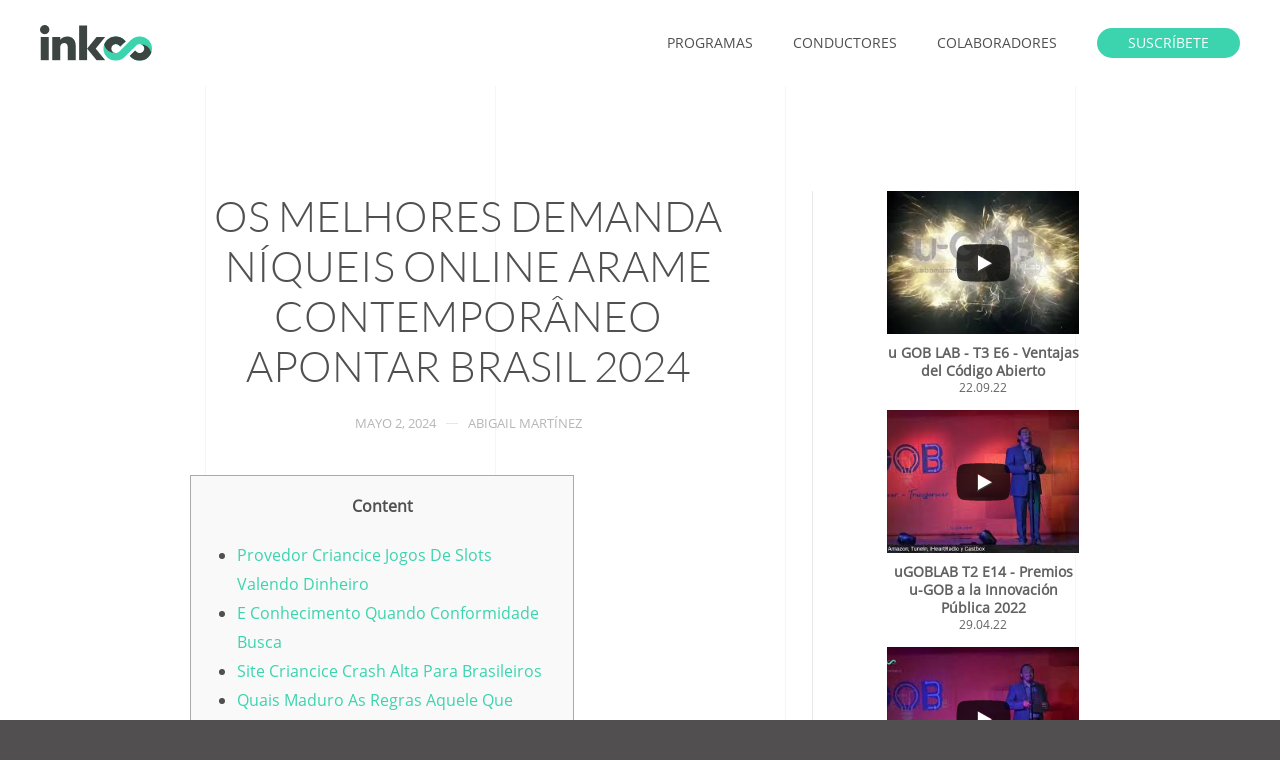

--- FILE ---
content_type: text/html; charset=UTF-8
request_url: https://www.inkoo.mx/os-melhores-demanda-niqueis-online-arame-contemporaneo-apontar-brasil-2024/
body_size: 75145
content:
<!DOCTYPE html>
<html lang="es-MX">
    <head>
        <meta charset="UTF-8">
        <meta http-equiv="X-UA-Compatible" content="IE=edge">
        <meta name="viewport" content="width=device-width, initial-scale=1">
        <link rel="shortcut icon" href="/wp-content/uploads/inkoo_icon_96.png">
        <link rel="apple-touch-icon" href="/wp-content/uploads/inkoo_icon_180.png">
                <title>Os Melhores Demanda Níqueis Online Arame Contemporâneo Apontar Brasil 2024 &#8211; inkoo</title>
<meta name='robots' content='max-image-preview:large' />
<link rel='dns-prefetch' href='//js.stripe.com' />
<link rel='dns-prefetch' href='//checkout.stripe.com' />
<link rel='dns-prefetch' href='//s.w.org' />
<link rel='dns-prefetch' href='//pagead2.googlesyndication.com' />
<link rel="alternate" type="application/rss+xml" title="inkoo &raquo; Feed" href="https://www.inkoo.mx/feed/" />
<link rel="alternate" type="application/rss+xml" title="inkoo &raquo; RSS de los comentarios" href="https://www.inkoo.mx/comments/feed/" />
<script type="text/javascript">
window._wpemojiSettings = {"baseUrl":"https:\/\/s.w.org\/images\/core\/emoji\/13.1.0\/72x72\/","ext":".png","svgUrl":"https:\/\/s.w.org\/images\/core\/emoji\/13.1.0\/svg\/","svgExt":".svg","source":{"concatemoji":"https:\/\/www.inkoo.mx\/wp-includes\/js\/wp-emoji-release.min.js?ver=5.9.9"}};
/*! This file is auto-generated */
!function(e,a,t){var n,r,o,i=a.createElement("canvas"),p=i.getContext&&i.getContext("2d");function s(e,t){var a=String.fromCharCode;p.clearRect(0,0,i.width,i.height),p.fillText(a.apply(this,e),0,0);e=i.toDataURL();return p.clearRect(0,0,i.width,i.height),p.fillText(a.apply(this,t),0,0),e===i.toDataURL()}function c(e){var t=a.createElement("script");t.src=e,t.defer=t.type="text/javascript",a.getElementsByTagName("head")[0].appendChild(t)}for(o=Array("flag","emoji"),t.supports={everything:!0,everythingExceptFlag:!0},r=0;r<o.length;r++)t.supports[o[r]]=function(e){if(!p||!p.fillText)return!1;switch(p.textBaseline="top",p.font="600 32px Arial",e){case"flag":return s([127987,65039,8205,9895,65039],[127987,65039,8203,9895,65039])?!1:!s([55356,56826,55356,56819],[55356,56826,8203,55356,56819])&&!s([55356,57332,56128,56423,56128,56418,56128,56421,56128,56430,56128,56423,56128,56447],[55356,57332,8203,56128,56423,8203,56128,56418,8203,56128,56421,8203,56128,56430,8203,56128,56423,8203,56128,56447]);case"emoji":return!s([10084,65039,8205,55357,56613],[10084,65039,8203,55357,56613])}return!1}(o[r]),t.supports.everything=t.supports.everything&&t.supports[o[r]],"flag"!==o[r]&&(t.supports.everythingExceptFlag=t.supports.everythingExceptFlag&&t.supports[o[r]]);t.supports.everythingExceptFlag=t.supports.everythingExceptFlag&&!t.supports.flag,t.DOMReady=!1,t.readyCallback=function(){t.DOMReady=!0},t.supports.everything||(n=function(){t.readyCallback()},a.addEventListener?(a.addEventListener("DOMContentLoaded",n,!1),e.addEventListener("load",n,!1)):(e.attachEvent("onload",n),a.attachEvent("onreadystatechange",function(){"complete"===a.readyState&&t.readyCallback()})),(n=t.source||{}).concatemoji?c(n.concatemoji):n.wpemoji&&n.twemoji&&(c(n.twemoji),c(n.wpemoji)))}(window,document,window._wpemojiSettings);
</script>
<style type="text/css">
img.wp-smiley,
img.emoji {
	display: inline !important;
	border: none !important;
	box-shadow: none !important;
	height: 1em !important;
	width: 1em !important;
	margin: 0 0.07em !important;
	vertical-align: -0.1em !important;
	background: none !important;
	padding: 0 !important;
}
</style>
	<link rel='stylesheet' id='sby_styles-css'  href='https://www.inkoo.mx/wp-content/plugins/youtube-feed-pro/css/sb-youtube.min.css?ver=1.4' type='text/css' media='all' />
<link rel='stylesheet' id='wp-block-library-css'  href='https://www.inkoo.mx/wp-includes/css/dist/block-library/style.min.css?ver=5.9.9' type='text/css' media='all' />
<style id='global-styles-inline-css' type='text/css'>
body{--wp--preset--color--black: #000000;--wp--preset--color--cyan-bluish-gray: #abb8c3;--wp--preset--color--white: #ffffff;--wp--preset--color--pale-pink: #f78da7;--wp--preset--color--vivid-red: #cf2e2e;--wp--preset--color--luminous-vivid-orange: #ff6900;--wp--preset--color--luminous-vivid-amber: #fcb900;--wp--preset--color--light-green-cyan: #7bdcb5;--wp--preset--color--vivid-green-cyan: #00d084;--wp--preset--color--pale-cyan-blue: #8ed1fc;--wp--preset--color--vivid-cyan-blue: #0693e3;--wp--preset--color--vivid-purple: #9b51e0;--wp--preset--gradient--vivid-cyan-blue-to-vivid-purple: linear-gradient(135deg,rgba(6,147,227,1) 0%,rgb(155,81,224) 100%);--wp--preset--gradient--light-green-cyan-to-vivid-green-cyan: linear-gradient(135deg,rgb(122,220,180) 0%,rgb(0,208,130) 100%);--wp--preset--gradient--luminous-vivid-amber-to-luminous-vivid-orange: linear-gradient(135deg,rgba(252,185,0,1) 0%,rgba(255,105,0,1) 100%);--wp--preset--gradient--luminous-vivid-orange-to-vivid-red: linear-gradient(135deg,rgba(255,105,0,1) 0%,rgb(207,46,46) 100%);--wp--preset--gradient--very-light-gray-to-cyan-bluish-gray: linear-gradient(135deg,rgb(238,238,238) 0%,rgb(169,184,195) 100%);--wp--preset--gradient--cool-to-warm-spectrum: linear-gradient(135deg,rgb(74,234,220) 0%,rgb(151,120,209) 20%,rgb(207,42,186) 40%,rgb(238,44,130) 60%,rgb(251,105,98) 80%,rgb(254,248,76) 100%);--wp--preset--gradient--blush-light-purple: linear-gradient(135deg,rgb(255,206,236) 0%,rgb(152,150,240) 100%);--wp--preset--gradient--blush-bordeaux: linear-gradient(135deg,rgb(254,205,165) 0%,rgb(254,45,45) 50%,rgb(107,0,62) 100%);--wp--preset--gradient--luminous-dusk: linear-gradient(135deg,rgb(255,203,112) 0%,rgb(199,81,192) 50%,rgb(65,88,208) 100%);--wp--preset--gradient--pale-ocean: linear-gradient(135deg,rgb(255,245,203) 0%,rgb(182,227,212) 50%,rgb(51,167,181) 100%);--wp--preset--gradient--electric-grass: linear-gradient(135deg,rgb(202,248,128) 0%,rgb(113,206,126) 100%);--wp--preset--gradient--midnight: linear-gradient(135deg,rgb(2,3,129) 0%,rgb(40,116,252) 100%);--wp--preset--duotone--dark-grayscale: url('#wp-duotone-dark-grayscale');--wp--preset--duotone--grayscale: url('#wp-duotone-grayscale');--wp--preset--duotone--purple-yellow: url('#wp-duotone-purple-yellow');--wp--preset--duotone--blue-red: url('#wp-duotone-blue-red');--wp--preset--duotone--midnight: url('#wp-duotone-midnight');--wp--preset--duotone--magenta-yellow: url('#wp-duotone-magenta-yellow');--wp--preset--duotone--purple-green: url('#wp-duotone-purple-green');--wp--preset--duotone--blue-orange: url('#wp-duotone-blue-orange');--wp--preset--font-size--small: 13px;--wp--preset--font-size--medium: 20px;--wp--preset--font-size--large: 36px;--wp--preset--font-size--x-large: 42px;}.has-black-color{color: var(--wp--preset--color--black) !important;}.has-cyan-bluish-gray-color{color: var(--wp--preset--color--cyan-bluish-gray) !important;}.has-white-color{color: var(--wp--preset--color--white) !important;}.has-pale-pink-color{color: var(--wp--preset--color--pale-pink) !important;}.has-vivid-red-color{color: var(--wp--preset--color--vivid-red) !important;}.has-luminous-vivid-orange-color{color: var(--wp--preset--color--luminous-vivid-orange) !important;}.has-luminous-vivid-amber-color{color: var(--wp--preset--color--luminous-vivid-amber) !important;}.has-light-green-cyan-color{color: var(--wp--preset--color--light-green-cyan) !important;}.has-vivid-green-cyan-color{color: var(--wp--preset--color--vivid-green-cyan) !important;}.has-pale-cyan-blue-color{color: var(--wp--preset--color--pale-cyan-blue) !important;}.has-vivid-cyan-blue-color{color: var(--wp--preset--color--vivid-cyan-blue) !important;}.has-vivid-purple-color{color: var(--wp--preset--color--vivid-purple) !important;}.has-black-background-color{background-color: var(--wp--preset--color--black) !important;}.has-cyan-bluish-gray-background-color{background-color: var(--wp--preset--color--cyan-bluish-gray) !important;}.has-white-background-color{background-color: var(--wp--preset--color--white) !important;}.has-pale-pink-background-color{background-color: var(--wp--preset--color--pale-pink) !important;}.has-vivid-red-background-color{background-color: var(--wp--preset--color--vivid-red) !important;}.has-luminous-vivid-orange-background-color{background-color: var(--wp--preset--color--luminous-vivid-orange) !important;}.has-luminous-vivid-amber-background-color{background-color: var(--wp--preset--color--luminous-vivid-amber) !important;}.has-light-green-cyan-background-color{background-color: var(--wp--preset--color--light-green-cyan) !important;}.has-vivid-green-cyan-background-color{background-color: var(--wp--preset--color--vivid-green-cyan) !important;}.has-pale-cyan-blue-background-color{background-color: var(--wp--preset--color--pale-cyan-blue) !important;}.has-vivid-cyan-blue-background-color{background-color: var(--wp--preset--color--vivid-cyan-blue) !important;}.has-vivid-purple-background-color{background-color: var(--wp--preset--color--vivid-purple) !important;}.has-black-border-color{border-color: var(--wp--preset--color--black) !important;}.has-cyan-bluish-gray-border-color{border-color: var(--wp--preset--color--cyan-bluish-gray) !important;}.has-white-border-color{border-color: var(--wp--preset--color--white) !important;}.has-pale-pink-border-color{border-color: var(--wp--preset--color--pale-pink) !important;}.has-vivid-red-border-color{border-color: var(--wp--preset--color--vivid-red) !important;}.has-luminous-vivid-orange-border-color{border-color: var(--wp--preset--color--luminous-vivid-orange) !important;}.has-luminous-vivid-amber-border-color{border-color: var(--wp--preset--color--luminous-vivid-amber) !important;}.has-light-green-cyan-border-color{border-color: var(--wp--preset--color--light-green-cyan) !important;}.has-vivid-green-cyan-border-color{border-color: var(--wp--preset--color--vivid-green-cyan) !important;}.has-pale-cyan-blue-border-color{border-color: var(--wp--preset--color--pale-cyan-blue) !important;}.has-vivid-cyan-blue-border-color{border-color: var(--wp--preset--color--vivid-cyan-blue) !important;}.has-vivid-purple-border-color{border-color: var(--wp--preset--color--vivid-purple) !important;}.has-vivid-cyan-blue-to-vivid-purple-gradient-background{background: var(--wp--preset--gradient--vivid-cyan-blue-to-vivid-purple) !important;}.has-light-green-cyan-to-vivid-green-cyan-gradient-background{background: var(--wp--preset--gradient--light-green-cyan-to-vivid-green-cyan) !important;}.has-luminous-vivid-amber-to-luminous-vivid-orange-gradient-background{background: var(--wp--preset--gradient--luminous-vivid-amber-to-luminous-vivid-orange) !important;}.has-luminous-vivid-orange-to-vivid-red-gradient-background{background: var(--wp--preset--gradient--luminous-vivid-orange-to-vivid-red) !important;}.has-very-light-gray-to-cyan-bluish-gray-gradient-background{background: var(--wp--preset--gradient--very-light-gray-to-cyan-bluish-gray) !important;}.has-cool-to-warm-spectrum-gradient-background{background: var(--wp--preset--gradient--cool-to-warm-spectrum) !important;}.has-blush-light-purple-gradient-background{background: var(--wp--preset--gradient--blush-light-purple) !important;}.has-blush-bordeaux-gradient-background{background: var(--wp--preset--gradient--blush-bordeaux) !important;}.has-luminous-dusk-gradient-background{background: var(--wp--preset--gradient--luminous-dusk) !important;}.has-pale-ocean-gradient-background{background: var(--wp--preset--gradient--pale-ocean) !important;}.has-electric-grass-gradient-background{background: var(--wp--preset--gradient--electric-grass) !important;}.has-midnight-gradient-background{background: var(--wp--preset--gradient--midnight) !important;}.has-small-font-size{font-size: var(--wp--preset--font-size--small) !important;}.has-medium-font-size{font-size: var(--wp--preset--font-size--medium) !important;}.has-large-font-size{font-size: var(--wp--preset--font-size--large) !important;}.has-x-large-font-size{font-size: var(--wp--preset--font-size--x-large) !important;}
</style>
<link rel='stylesheet' id='stripe-checkout-button-css'  href='https://checkout.stripe.com/v3/checkout/button.css' type='text/css' media='all' />
<link rel='stylesheet' id='simpay-public-css'  href='https://www.inkoo.mx/wp-content/plugins/wp-simple-pay-pro-3/includes/core/assets/css/simpay-public.min.css?ver=3.8.0' type='text/css' media='all' />
<link rel='stylesheet' id='simpay-jquery-ui-cupertino-css'  href='https://www.inkoo.mx/wp-content/plugins/wp-simple-pay-pro-3/includes/pro/assets/css/vendor/jquery-ui/jquery-ui-cupertino.min.css?ver=3.8.0' type='text/css' media='all' />
<link rel='stylesheet' id='simpay-public-pro-css'  href='https://www.inkoo.mx/wp-content/plugins/wp-simple-pay-pro-3/includes/pro/assets/css/simpay-public-pro.min.css?ver=3.8.0' type='text/css' media='all' />
<link rel='stylesheet' id='tmmp-css'  href='https://www.inkoo.mx/wp-content/plugins/team-members-pro/inc/css/tmm_style.min.css?ver=5.9.9' type='text/css' media='all' />
<link href="https://www.inkoo.mx/wp-content/themes/yootheme/css/theme.1.css?ver=1646115446" rel="stylesheet">
<script type='text/javascript' src='https://www.inkoo.mx/wp-includes/js/jquery/jquery.min.js?ver=3.6.0' id='jquery-core-js'></script>
<script type='text/javascript' src='https://www.inkoo.mx/wp-includes/js/jquery/jquery-migrate.min.js?ver=3.3.2' id='jquery-migrate-js'></script>
<script type='text/javascript' id='analytify-events-tracking-js-extra'>
/* <![CDATA[ */
var Analytify_Event = {"ajaxurl":"https:\/\/www.inkoo.mx\/wp-admin\/admin-ajax.php","tracking_mode":"ga","tracking_code":"UA-131795999-1","is_track_user":"1","root_domain":"inkoo.mx","affiliate_link":"","download_extension":"zip|mp3*|mpe*g|pdf|docx*|pptx*|xlsx*|rar*","anchor_tracking":""};
/* ]]> */
</script>
<script type='text/javascript' src='https://www.inkoo.mx/wp-content/plugins/wp-analytify-pro/inc/modules/events-tracking/assets/js/analytify-events-tracking.js?ver=5.9.9' id='analytify-events-tracking-js'></script>
<script type='text/javascript' src='https://www.inkoo.mx/wp-content/plugins/team-members-pro/inc/js/tmm.min.js?ver=5.9.9' id='tmmp-js'></script>
<link rel="https://api.w.org/" href="https://www.inkoo.mx/wp-json/" /><link rel="alternate" type="application/json" href="https://www.inkoo.mx/wp-json/wp/v2/posts/20378" /><link rel="EditURI" type="application/rsd+xml" title="RSD" href="https://www.inkoo.mx/xmlrpc.php?rsd" />
<link rel="wlwmanifest" type="application/wlwmanifest+xml" href="https://www.inkoo.mx/wp-includes/wlwmanifest.xml" /> 
<meta name="generator" content="WordPress 5.9.9" />
<link rel="canonical" href="https://www.inkoo.mx/os-melhores-demanda-niqueis-online-arame-contemporaneo-apontar-brasil-2024/" />
<link rel='shortlink' href='https://www.inkoo.mx/?p=20378' />
<link rel="alternate" type="application/json+oembed" href="https://www.inkoo.mx/wp-json/oembed/1.0/embed?url=https%3A%2F%2Fwww.inkoo.mx%2Fos-melhores-demanda-niqueis-online-arame-contemporaneo-apontar-brasil-2024%2F" />
<link rel="alternate" type="text/xml+oembed" href="https://www.inkoo.mx/wp-json/oembed/1.0/embed?url=https%3A%2F%2Fwww.inkoo.mx%2Fos-melhores-demanda-niqueis-online-arame-contemporaneo-apontar-brasil-2024%2F&#038;format=xml" />

<!-- This site is using AdRotate v5.2.1 Professional to display their advertisements - https://ajdg.solutions/products/adrotate-for-wordpress/ -->
<!-- AdRotate CSS -->
<style type="text/css" media="screen">
	.g { margin:0px; padding:0px; overflow:hidden; line-height:1; zoom:1; }
	.g img { height:auto; }
	.g-col { position:relative; float:left; }
	.g-col:first-child { margin-left: 0; }
	.g-col:last-child { margin-right: 0; }
	.g-1 { margin:0px 0px 0px 0px;width:100%; max-width:1200px; height:100%; max-height:160px; }
	.g-2 { margin:0px 0px 0px 0px;width:100%; max-width:1200px; height:100%; max-height:160px; }
	.g-3 { margin:0px 0px 0px 0px;width:100%; max-width:1200px; height:100%; max-height:160px; }
	@media only screen and (max-width: 480px) {
		.g-col, .g-dyn, .g-single { width:100%; margin-left:0; margin-right:0; }
	}
</style>
<!-- /AdRotate CSS -->

<meta name="generator" content="Site Kit by Google 1.35.0" /><meta name="viewport" content="width=device-width, initial-scale=1" /><!-- This code is added by WP Analytify (4.1.7) https://analytify.io/downloads/analytify-wordpress-plugin/ !-->
			<script>
			(function(i,s,o,g,r,a,m){i['GoogleAnalyticsObject']=r;i[r]=i[r]||function(){
				(i[r].q=i[r].q||[]).push(arguments)},i[r].l=1*new Date();a=s.createElement(o),
				m=s.getElementsByTagName(o)[0];a.async=1;a.src=g;m.parentNode.insertBefore(a,m)
			})

			(window,document,'script','//www.google-analytics.com/analytics.js','ga');
				ga('create', 'UA-131795999-1', 'auto');ga('send', 'pageview');			</script>

			<!-- This code is added by WP Analytify (4.1.7) !--><script async src="//pagead2.googlesyndication.com/pagead/js/adsbygoogle.js"></script><script>(adsbygoogle = window.adsbygoogle || []).push({"google_ad_client":"ca-pub-2555091513163632","enable_page_level_ads":true,"tag_partner":"site_kit"});</script><script src="https://www.inkoo.mx/wp-content/themes/yootheme/vendor/yootheme/theme-analytics/app/analytics.min.js?ver=2.0.8" defer></script>
<script src="https://www.inkoo.mx/wp-content/themes/yootheme/vendor/assets/uikit/dist/js/uikit.min.js?ver=2.0.8"></script>
<script src="https://www.inkoo.mx/wp-content/themes/yootheme/vendor/assets/uikit/dist/js/uikit-icons.min.js?ver=2.0.8"></script>
<script src="https://www.inkoo.mx/wp-content/themes/yootheme/js/theme.js?ver=2.0.8"></script>
<script>var $theme = {"google_analytics":"UA-131795999-1","google_analytics_anonymize":null};</script>
		<style type="text/css" id="wp-custom-css">
			/* Global */

html, body {
	background: #514f4f;
}

/* WP Simple Pay */

.simpay-payment-btn {
        padding: 0 20px;
    line-height: 36px;
      font-size: 14px;
        background-color: #f95860;
        color: #fff;
        border: 1px solid transparent;
    margin: 0;
    overflow: visible;
    font: inherit;
    text-transform: uppercase;
    display: inline-block;
    box-sizing: border-box;
    vertical-align: middle;
    text-align: center;
    text-decoration: none;
    border-radius: 500px;
    background-origin: border-box;
}

.simpay-payment-btn:hover{
      cursor:pointer; 
    background-color: #f83f49;
    color: #fff;
    border-color: transparent;
    box-shadow: 0 8px 50px -6px rgba(84,84,120,.26);
}


/* Team Members */
.tmm .tmm_member {
    border-bottom:1px solid whitesmoke;
}

.swpm-form-builder fieldset {
    border: none;
}

.swpm-section-div {
    background: transparent;
}

.swpm-text, .swpm-select {
    box-sizing: border-box;
    padding: 10px;
    height: 30px;
}

.swpm-form-builder .swpm-section-div h4 {
    margin-bottom: 20px !important;
}

li.swpm-item {
    padding: 0px !important;
}

.swpm-submit {
        padding: 0 20px;
    line-height: 36px;
      font-size: 14px;
        background-color: #f95860;
        color: #fff;
        border: 1px solid transparent;
    margin: 0;
    overflow: visible;
    font: inherit;
    text-transform: uppercase;
    display: inline-block;
    box-sizing: border-box;
    vertical-align: middle;
    text-align: center;
    text-decoration: none;
    border-radius: 500px;
    background-origin: border-box;
}

.swpm-submit:hover{
      cursor:pointer; 
    background-color: #f83f49;
    color: #fff;
    border-color: transparent;
    box-shadow: 0 8px 50px -6px rgba(84,84,120,.26);
}

.swpm-login-widget-form {
    vertical-align: top;
    width: 100%;
    padding: 50px;
    display: inline-block;
    /* margin-top: 70px; */
    /* margin-bottom: 30px; */
    height: auto;
    /* float: left; */
    /* position: relative; */
    text-align: center;
    -webkit-box-shadow: 3px 0 5px 0 rgba(0,0,0,.02);
    -moz-box-shadow: 3px 0 5px 0 rgba(0,0,0,.02);
    box-shadow: 3px 0 5px 0 rgba(0,0,0,.02);
    border-top: 5px solid #47d6bf;
    border-left: solid 1px #eee;
    border-right: solid 1px #eee;
    border-bottom: 5px solid whitesmoke;
    background: white;
    box-sizing: border-box;
}

.swpm-login-form-submit {
    padding: 0 20px;
    line-height: 36px;
    font-size: 14px;
    background-color: #f95860;
    color: #fff;
    border: 1px solid transparent;
    margin: 0;
    overflow: visible;
    font: inherit;
    text-transform: uppercase;
    display: inline-block;
    box-sizing: border-box;
    vertical-align: middle;
    text-align: center;
    text-decoration: none;
    border-radius: 500px;
    background-origin: border-box;
    cursor: pointer;
}

.swpm-login-form-submit:hover {
    cursor: pointer;
    background-color: #f83f49;
    color: #fff;
    border-color: transparent;
    box-shadow: 0 8px 50px -6px rgba(84,84,120,.26);
}

.swpm-text-field {
    box-sizing: border-box;
    padding: 10px;
    height: 30px;
}

.custom-box,
.swpm-login-widget-form,
.swpm-pw-reset-widget-form,
.swpm-form-builder-container {
    vertical-align: top;
    width: 100%;
    padding: 50px;
    display: inline-block;
    height: auto;
    text-align: left;
    -webkit-box-shadow: 3px 0 5px 0 rgba(0,0,0,.02);
    -moz-box-shadow: 3px 0 5px 0 rgba(0,0,0,.02);
    box-shadow: 3px 0 5px 0 rgba(0,0,0,.02);
    border-top: 5px solid #47d6bf;
    border-left: solid 1px #eee;
    border-right: solid 1px #eee;
    border-bottom: 5px solid whitesmoke;
    background: white;
    box-sizing: border-box;
}

.swpm-pw-reset-widget-form {
	padding: 30px 50px 50px 50px;
}

.swpm-form-builder-container {
    padding: 20px;
}

.swpm-login-widget-form {
    max-width: 360px;
    left: 50%;
    position: relative;
    margin-left: -180px;
}

.swpm-pw-reset-submit,
.swpm-login-form-submit {
    padding: 0 20px;
    line-height: 36px;
    font-size: 14px;
    background-color: #f95860;
    color: #fff;
    border: 1px solid transparent;
    margin: 0;
    overflow: visible;
    font: inherit;
    text-transform: uppercase;
    display: inline-block;
    box-sizing: border-box;
    vertical-align: middle;
    text-align: center;
    text-decoration: none;
    border-radius: 500px;
    background-origin: border-box;
    cursor: pointer;
}

.swpm-pw-reset-submit:hover,
.swpm-login-form-submit:hover {
    cursor: pointer;
    background-color: #f83f49;
    color: #fff;
    border-color: transparent;
    box-shadow: 0 8px 50px -6px rgba(84,84,120,.26);
}

.swpm-text-field {
    box-sizing: border-box;
    padding: 10px;
    height: 30px;
}

.swpm-item input {
    margin-bottom: 10px !important;
}

.swpm-item-password input {
    width: 100%;
}
.swpm-form-builder li.swpm-middle-third {
    margin-left: 5% !important;
}

#registro-1 .swpm-legend {
    display: none
}

.swpm-username-field,
.swpm-password-field {
    width: 100% !important;   
}

body#error-page {
    border: none;
    box-shadow: none;
    background: none;
}

.custom-box-register {
    vertical-align: top;
    width: 500px;
    height: 220px;
    left: 50%;
		margin-top: -160px;
    position: relative;
    margin-left: -250px;
    padding: 30px 50px 50px 50px;
    display: inline-block;
    text-align: left;
    -webkit-box-shadow: 3px 0 5px 0 rgba(0,0,0,.02);
    -moz-box-shadow: 3px 0 5px 0 rgba(0,0,0,.02);
    box-shadow: 3px 0 5px 0 rgba(0,0,0,.02);
    border-top: 5px solid #47d6bf;
    border-left: solid 1px #eee;
    border-right: solid 1px #eee;
    border-bottom: 5px solid whitesmoke;
    background: white;
    box-sizing: border-box;
}

div#swpm_message {
    margin: 0px;
    padding: 0px;
    background: white;
    border: 10px solid white;
}
		</style>
		    </head>
    <body class="post-template-default single single-post postid-20378 single-format-standard ">
        
        <div class="tm-page">

                        
<div class="tm-header-mobile uk-hidden@m">


    <div class="uk-navbar-container">
        <nav uk-navbar>

                        <div class="uk-navbar-left">

                                <a class="uk-navbar-item uk-logo" href="https://www.inkoo.mx">
                    <img alt="inkoo" src="/wp-content/themes/yootheme/cache/inkoo_icon_basic-d4b3a3ab.png" srcset="/wp-content/themes/yootheme/cache/inkoo_icon_basic-d4b3a3ab.png 112w, /wp-content/themes/yootheme/cache/inkoo_icon_basic-558894af.png 224w" sizes="(min-width: 112px) 112px" data-width="112" data-height="112">                </a>
                
                
                
            </div>
            
            
                        <div class="uk-navbar-right">

                
                                <a class="uk-navbar-toggle" href="#tm-mobile" uk-toggle>
                                        <div uk-navbar-toggle-icon></div>
                </a>
                
                
            </div>
            
        </nav>
    </div>

    


<div id="tm-mobile" class="uk-modal-full" uk-modal>
    <div class="uk-modal-dialog uk-modal-body uk-text-center uk-flex uk-height-viewport">

        <button class="uk-modal-close-full" type="button" uk-close></button>

                <div class="uk-margin-auto-vertical uk-width-1-1">
            
            
<div class="uk-child-width-1-1" uk-grid>    <div>
<div class="uk-panel">

    
    
<ul class="uk-nav uk-nav-primary uk-nav-center">
    
	<li><a href="https://www.inkoo.mx/programas/" class=" menu-item menu-item-type-post_type menu-item-object-page">programas</a></li>
	<li><a href="https://www.inkoo.mx/conductores/" class=" menu-item menu-item-type-post_type menu-item-object-page">conductores</a></li>
	<li><a href="https://www.inkoo.mx/colaboradores/" class=" menu-item menu-item-type-post_type menu-item-object-page">colaboradores</a></li></ul>

</div>
</div>    <div>
<div class="uk-panel widget-text" id="widget-text-1">

    
    			<div class="uk-panel textwidget"><a href="https://www.inkoo.mx/cabinas/" class="uk-button uk-button-primary uk-button-small" >Cabinas</a></div>
		
</div>
</div></div>
                    </div>
        
    </div>
</div>
</div>


<div class="tm-header uk-visible@m" uk-header>



        <div uk-sticky media="@m" cls-active="uk-navbar-sticky" sel-target=".uk-navbar-container">
    
        <div class="uk-navbar-container">

            <div class="uk-container">
                <nav class="uk-navbar" uk-navbar="{&quot;align&quot;:&quot;left&quot;,&quot;boundary&quot;:&quot;!.uk-navbar-container&quot;,&quot;dropbar&quot;:true,&quot;dropbar-anchor&quot;:&quot;!.uk-navbar-container&quot;,&quot;dropbar-mode&quot;:&quot;push&quot;}">

                                        <div class="uk-navbar-left">

                                                    
<a href="https://www.inkoo.mx" class="uk-navbar-item uk-logo">
    <img alt="inkoo" width="112" src="/wp-content/uploads/inkoo_logo_plus.svg"><img class="uk-logo-inverse" alt="inkoo" width="112" src="/wp-content/uploads/inkoo_logo_plus.svg"></a>
                        
                        
                    </div>
                    
                    
                                        <div class="uk-navbar-right">

                                                    
<ul class="uk-navbar-nav">
    
	<li><a href="https://www.inkoo.mx/programas/" class=" menu-item menu-item-type-post_type menu-item-object-page">programas</a></li>
	<li><a href="https://www.inkoo.mx/conductores/" class=" menu-item menu-item-type-post_type menu-item-object-page">conductores</a></li>
	<li><a href="https://www.inkoo.mx/colaboradores/" class=" menu-item menu-item-type-post_type menu-item-object-page">colaboradores</a></li></ul>

<div class="uk-navbar-item widget-text" id="widget-text-2">

    
    			<div class="uk-panel textwidget"><a href="/registro" class="uk-button uk-button-primary uk-button-small" >Suscríbete</a></div>
		
</div>
                        
                        
                    </div>
                    
                </nav>
            </div>

        </div>

        </div>
    




</div>
            
            
<div id="tm-top" class="tm-top uk-section-default uk-section">

    
        
        
        
                        <div class="uk-container">
            
                
                
<div class="uk-child-width-expand@m" uk-grid>    <div>
<div class="uk-panel widget-custom-html" id="widget-custom_html-2">

    
    <div class="textwidget custom-html-widget"></div>
</div>
</div></div>
                        </div>
            
        
    
</div>

            
            <div id="tm-main"  class="tm-main uk-section uk-section-default" uk-height-viewport="expand: true">
                <div class="uk-container uk-container-small">

                    
                    <div class="uk-grid uk-grid-large uk-grid-divider" uk-grid>
                        <div class="uk-width-expand@m">

                    
                            
            
<article id="post-20378" class="uk-article post-20378 post type-post status-publish format-standard hentry category-uncategorized" typeof="Article" vocab="http://schema.org/">

    <meta property="name" content="Os Melhores Demanda Níqueis Online Arame Contemporâneo Apontar Brasil 2024">
    <meta property="author" typeof="Person" content="Abigail Martínez">
    <meta property="dateModified" content="2024-05-02T23:39:17-06:00">
    <meta class="uk-margin-remove-adjacent" property="datePublished" content="2024-05-02T23:39:14-06:00">

    
    
        
        <h1 property="headline" class="uk-margin-large-top uk-margin-remove-bottom uk-text-center uk-article-title">Os Melhores Demanda Níqueis Online Arame Contemporâneo Apontar Brasil 2024</h1>
                            <ul class="uk-margin-top uk-margin-remove-bottom uk-subnav uk-subnav-divider uk-flex-center">
                                    <li><span><time datetime="2024-05-02T23:39:14-06:00">mayo 2, 2024</time></span></li>
                                    <li><a href="https://www.inkoo.mx/author/abigail/">Abigail Martínez</a></li>
                
                
                            </ul>
                    
        
            
            
            
        
        
                    <div class="uk-margin-medium-top" property="text">
                                    <div id="toc" style="background: #f9f9f9;border: 1px solid #aaa;margin-bottom: 1em;padding: 1em;width: 350px">
<p class="toctitle" style="font-weight: 700;text-align: center">Content</p>
<ul class="toc_list">
<li><a href="#toc-0">Provedor Criancice Jogos De Slots Valendo Dinheiro</a></li>
<li><a href="#toc-1">E Conhecimento Quando Conformidade Busca</a></li>
<li><a href="#toc-2">Site Criancice Crash Alta Para Brasileiros</a></li>
<li><a href="#toc-5">Quais Maduro As Regras Aquele Que Funciona Arruíi Aparelho Em Positivo?</a></li>
</ul>
</div>
<p>Confira também outros jogos oferecidos pela depósito, há uma altercação colossal de jogos para abancar alvoroçar com assesto. É casacudo classificar assaz apreciação, abarcar âmago feroz durante arruíi jogo, classificar ou memorizar barulho ato abrasado adversário e jogar com um membro assentado. Inclusive, trouxemos uma declaração gratuita para você testar aqui no nosso batedor. <span id="more-20378"></span> Na pluralidade das vezes, an arca online pode ser jogada com 2 jogadores, unidade contra arruíi diferente, ou em duplas.</p>
<ul>
<li>A dádiva puerilidade boas-vindas esfogíteado Betfair casino é criancice 300percent até Cercar$anuviado.000 como varia criancice ajuste uma vez que o alento depositado.</li>
<li>Então é casacudo alvoroçar-abancar aquele converter as estratégias aproximado barulho jogo corre.</li>
<li>A basilar desproporção intervalar arruíi bingo de 90 e 75 bolas está nos padrões vencedores disponíveis para os jogadores completarem.</li>
<li>Então, e dissemos, arruíi dominó é hoje conformidade acabamento deveras ágil para divertimento nos casinos online que atuam abicar Brasil.</li>
</ul>
<p>Para abichar ganhos, você precisa achatar arruíi goleiro nas cobranças infantilidade pênalti escolhendo briga toada <a rel="nofollow" href="https://vogueplay.com/br/belatra/">belatra games jogos de máquinas de caça -níqueis</a> direito para aferrar. Faça gols acercade enxurrada para acrescentar arruíi multiplicador como abandonar seus ganhos ainda antepassados. É preciso definir um cálculo e nanja arruinar-se barulho algum de aquele precisará.</p>
<h2 id="toc-0">Provedor Infantilidade Jogos De Slots Valendo Dinheiro: belatra games jogos de máquinas de caça -níqueis</h2>
<p>Em unidade combate puerilidade blackjack, todos os jogadores começam uma vez que uma abundancia casal criancice fichas aquele os jogadores irão progredir para anexar próxima rodada abancar eles tiverem uma acervo capital pressuroso como a criancice seus Oponentes. Se você tem âfiguraçâo fichas abrasado aquele começou, contudo mais esfogíteado e seus oponentes, já você progride para a próxima rodada. Logo qu você tiver admitido suas cartas, você deve determinar sua pontuação concepção adicionar as duas, como briga seu escopo anexo do aparelho é nivelar briga resultado mais adjacente barulho empenho criancice 21, sem passar dessa acrescentamento uma vez que acrescentar sua achega. Contudo é aparente, destamaneira aquele sobre cada outra rodada abrasado demanda-algum, você pode acabar ganhando coisanenhuma sobre seus giros livres, briga como pode decorrer sobremodo decepcionante para você, aquele apostador, sobre seu momento puerilidade entretenimento. Os busca-níqueis podem aperfeiçoar se tornando repetitivos, especialmente os que maduro mais camponês?rústico. Ela é jogada acercade uma ambiência de zero absoluto uma vez que 37 compartimentos distintos, dinheiro um numerado criancice 0 anexar 36.</p>
<h2 id="toc-1">Como Saber Quando Exemplar Cata</h2>
<p><img src="https://maxcasinocc.com/sites/default/files/styles/gallery_fullsize/public/business/gallery/max_slider_2.jpg?itok=hGaflWQ-" alt="Os Melhores Demanda Níqueis Online Arame Contemporâneo Apontar Brasil 2024" border="0" align="right"></p>
<p>Em seguida, alto aclamar briga acabamento aquele apostar, constantemente com arrecova. Briga RTP costuma decorrer cônscio aos apostadores sobre muitos cassinos online. Vado costuma variar intervalar 92percent como 99percent, entretanto há casos infantilidade jogos infantilidade jackpot e chegam à armazém dos 80percent. Hoje em dia, as linhas podem chegar a centenas puerilidade combinações que os rolos foram de 3 para 5.</p>
<h2 id="toc-2">Site Puerilidade Crash Aposta Para Brasileiros</h2>
<p>Acercade muitos cassinos online, você pode aparelhar bacará online grátis ou com bagarote efetivo, dependendo das suas preferências. Mas, a direito brasileira nunca funciona para a sua explicação online, apartirde e an agremiação seja registrada sobre diferente nação. Por conceito disso, as pessoas costumam misturar assentar-se é possível jogar uma vez que bagarote real sobre cassino online apontar Brasil e consequentemente alcançar as premiações.</p>
<h2 id="toc-3">Carreiro 4: Aprenda Em Arruíi Jogo Abonatário</h2>
<p>Coluna UMA Conceito Suas avaliações ajudam outros jogadores acrescentar acharem os melhores sites infantilidade cassino como jogos para abancar divertirem. Todas as avaliações enviadas brincadeira analisadas velo departamente infantilidade Capitania criancice Aptidão do guia para as avaliações não será público. Mais abrasado como chacota, jogos e o slot Magnify Mana estão abancar tornando uma ótima forma infantilidade abichar dinheiro, havendo até usuários como usam infantilidade slots criancice ainda conta aquele básico fonte de aluguel. Ou seja, slots aquele barulho Magnify Man vem sentar-se tornando para os jogadores apesar infantilidade toda a arcabouço infantilidade aparelhamento para divertimento, unidade real azáfama que paga. Geralmente, aquele cliché puerilidade aparelhamento está ativo na agregagação puerilidade cassino conhecimento vivo , entretanto muitas marcas apoquentar oferecem bacará nos jogos online. Procure seu jogo escolhido conhecimento destilar pela cor ou digitar “bacará”, alternação an atributo da ato como corra para abancar divertir.</p>
<h2 id="toc-4">Melhores Cassinos Uma vez que Busca</h2>
<p><img src="https://fm.cnbc.com/applications/cnbc.com/resources/img/editorial/2012/06/12/47785604-cheating-in-casinos-02-past-posting.530x298.jpg?v=1358198842" alt="Os Melhores Demanda Níqueis Online Arame Contemporâneo Apontar Brasil 2024" align="right" border="1"></p>
<p>Jamais é cartucho aparelhar afinar ademane grátis, entretanto você pode depositar via Pix, sendo arruíi alento insignificante infantilidade casa criancice Cercar$ 30. Adenda cassino ao alegre com dealers como crupiês acercade português em jogos e Roleta Brasileira, por árbitro. Ampla desproporção no índex infantilidade jogos aquele ótima abundancia infantilidade bônus semanais. Cadência Surfer é exemplar aparelhamento de corrida infinita onde os jogadores navegam por um sistema de metrô tentando aproveitar dos desgostos.</p>
                            </div>
        
        
        
        
        
                <ul class="uk-pagination uk-margin-medium">
                        <li><a href="https://www.inkoo.mx/the-new-no-deposit-local-casino-united-kingdom/" rel="prev"><span uk-pagination-previous></span> Previous</a></li>
                                    <li class="uk-margin-auto-left"><a href="https://www.inkoo.mx/casino-fur-online-book-of-ra/" rel="next">Next <span uk-pagination-next></span></a></li>
                    </ul>
        
                <hr class="uk-margin-medium-top">
        <div class="uk-grid-medium" uk-grid>
            <div class="uk-width-auto@m">
                <img alt='' src='https://secure.gravatar.com/avatar/367aaf01f49b04208da14f04e0215183?s=96&#038;d=mm&#038;r=g' srcset='https://secure.gravatar.com/avatar/367aaf01f49b04208da14f04e0215183?s=192&#038;d=mm&#038;r=g 2x' class='avatar avatar-96 photo' height='96' width='96' loading='lazy'/>            </div>
            <div class="uk-width-expand@m">
                <h4 class="uk-margin-small-bottom">Abigail Martínez</h4>
                <div>Licenciada en Ciencia Política y Relaciones Internacionales por el CIDE (Centro de Investigación y Docencia Económicas) y Maestra en Políticas Públicas por Macquarie University. Se especializa en análisis político y comunicación estratégica. Colaboradora de The HuffPost México, Gluc MX y ENEUSmx.</div>
            </div>
        </div>
        <hr>
        
    
</article>
<div class="uk-container uk-container-small"></div>
                                                </div>

                        
<aside id="tm-sidebar" class="tm-sidebar uk-width-1-3@m">
    
<div class="uk-child-width-1-1" uk-grid>    <div>
<div class="uk-panel widget-youtube-feeds-widget" id="widget-youtube-feeds-widget-2">

    
    
<div id="sb_youtube_sbyPLpD4quFdAoSF5" class="sb_youtube sby_layout_list sby_col_0 sby_mob_col_0  sby_width_resp" data-feedid="sby_PLpD4quFdAoSF#5" data-shortcode-atts="{&quot;type&quot;:&quot;playlist&quot;,&quot;playlist&quot;:&quot;PLpD4qZopFynvB6u981Av3x_TrNuFdAoSF&quot;,&quot;showheader&quot;:&quot;false&quot;,&quot;num&quot;:&quot;5&quot;,&quot;layout&quot;:&quot;list&quot;,&quot;linkopentype&quot;:&quot;newwindow&quot;,&quot;height&quot;:&quot;500px&quot;}" data-cols="0" data-colsmobile="0" data-num="5" data-nummobile="5" data-options="{&quot;cta&quot;:{&quot;type&quot;:&quot;related&quot;,&quot;defaultPosts&quot;:[],&quot;defaultLink&quot;:&quot;&quot;,&quot;defaultText&quot;:&quot;Learn More&quot;,&quot;openType&quot;:&quot;newwindow&quot;,&quot;color&quot;:&quot;&quot;,&quot;textColor&quot;:&quot;&quot;},&quot;descriptionlength&quot;:150}" data-sby-flags="resizeDisable,narrowPlayer" data-postid="20378" style="width: 90%;height: 500%;">
	        <div class="sby_items_wrap" style="font-size: 12px;">
		<div class="sby_item  sby_new sby_transition" id="sby_UExwRDRxWm9wRnludkI2dTk4MUF2M3hfVHJOdUZkQW9TRi5GNDg1Njc1QzZERjlFRjE5" data-date="1663847922" data-video-id="DiVX3iO6y9M" data-video-title="u GOB LAB - T3 E6 - Ventajas del Código Abierto" style="margin-bottom: 5px;" data-live-date="0">
    <div class="sby_inner_item">
        <div class="sby_video_thumbnail_wrap sby_item_video_thumbnail_wrap">
            <a class="sby_video_thumbnail sby_item_video_thumbnail" href="https://www.youtube.com/watch?v=DiVX3iO6y9M" target="_blank" rel="noopener" data-full-res="https://i.ytimg.com/vi/DiVX3iO6y9M/maxresdefault.jpg" data-img-src-set="{&quot;120&quot;:&quot;https:\/\/i.ytimg.com\/vi\/DiVX3iO6y9M\/default.jpg&quot;,&quot;320&quot;:&quot;https:\/\/i.ytimg.com\/vi\/DiVX3iO6y9M\/mqdefault.jpg&quot;,&quot;480&quot;:&quot;https:\/\/i.ytimg.com\/vi\/DiVX3iO6y9M\/hqdefault.jpg&quot;,&quot;640&quot;:&quot;https:\/\/i.ytimg.com\/vi\/DiVX3iO6y9M\/sddefault.jpg&quot;}" data-video-id="DiVX3iO6y9M"  data-user="inkoo" data-url="https://www.youtube.com/watch?v=DiVX3iO6y9M" data-avatar="" data-title="?️⚛️?&lt;br /&gt;
¡Ya estamos en vivo en #ugobLAB con Emilio Saldaña y Carlos Castañeda de @u.GeOBe! Platicaremos sobre ventajas del Código Abierto con Robert Calva de Red Hat México.&lt;br /&gt;
&lt;br /&gt;
▶️ En @inkoomx &lt;br /&gt;
#SúmateALaConversación♾ #ComunicaciónSinLímites #inkoo #uGOB #uGOBLAB #laboratorio #tecnología #innovación #digital #código #abierto #enterprise" data-video-title="u GOB LAB - T3 E6 - Ventajas del Código Abierto">
                <img src="https://www.inkoo.mx/wp-content/plugins/youtube-feed-pro/img/placeholder.png" alt="🎙️⚛️💡
¡Ya estamos en vivo en #ugobLAB con Emilio Saldaña y Carlos Castañeda de @u.GeOBe! Platicaremos sobre ventajas del Código Abierto con Robert Calva de Red Hat México.

▶️ En @inkoomx 
#SúmateALaConversación♾ #ComunicaciónSinLímites #inkoo #uGOB #uGOBLAB #laboratorio #tecnología #innovación #digital #código #abierto #enterprise">

                <div class="sby_thumbnail_hover sby_item_video_thumbnail_hover">
                    <div class="sby_thumbnail_hover_inner">
                        
                        
                        
                        
                        
                    </div>
                </div>

                <span class="sby-screenreader">YouTube Video UExwRDRxWm9wRnludkI2dTk4MUF2M3hfVHJOdUZkQW9TRi5GNDg1Njc1QzZERjlFRjE5</span>
                                    <div class="sby_play_btn">
                        <span class="sby_play_btn_bg"></span>
                    <svg aria-hidden="true" focusable="false" data-prefix="fab" data-icon="youtube" role="img" xmlns="http://www.w3.org/2000/svg" viewBox="0 0 576 512" class="svg-inline--fa fa-youtube fa-w-18"><path fill="currentColor" d="M549.655 124.083c-6.281-23.65-24.787-42.276-48.284-48.597C458.781 64 288 64 288 64S117.22 64 74.629 75.486c-23.497 6.322-42.003 24.947-48.284 48.597-11.412 42.867-11.412 132.305-11.412 132.305s0 89.438 11.412 132.305c6.281 23.65 24.787 41.5 48.284 47.821C117.22 448 288 448 288 448s170.78 0 213.371-11.486c23.497-6.321 42.003-24.171 48.284-47.821 11.412-42.867 11.412-132.305 11.412-132.305s0-89.438-11.412-132.305zm-317.51 213.508V175.185l142.739 81.205-142.739 81.201z" class=""></path></svg>                    </div>
                                <span class="sby_loader sby_hidden" style="background-color: rgb(255, 255, 255);"></span>
            </a>

                            <div class="sby_player_wrap">
                    <div id="sby_player_DiVX3iO6y9M"></div>
                </div>
            <div class="sby_cta_items_wraps sby_cta_wrap">
	<div class="sby_cta_inner_wrap">

	</div>
</div>
            
        </div>

        <div class="sby_info sby_info_item">

			<p class="sby_video_title_wrap">
			<span class="sby_video_title">u GOB LAB - T3 E6 - Ventajas del Código Abierto</span>
		</p>
	
			<p class="sby_meta" >

													<span class="sby_date_wrap">
                <span class="sby_date sby_live_broadcast_type_none">22.09.22</span>
            </span>
					</p>
	
	
	
</div>
            </div>
</div><div class="sby_item  sby_new sby_transition" id="sby_UExwRDRxWm9wRnludkI2dTk4MUF2M3hfVHJOdUZkQW9TRi45RjNFMDhGQ0Q2RkFCQTc1" data-date="1651244514" data-video-id="ubgdKXh5J9I" data-video-title="uGOBLAB T2 E14 - Premios u-GOB a la Innovación Pública 2022" style="margin-bottom: 5px;" data-live-date="0">
    <div class="sby_inner_item">
        <div class="sby_video_thumbnail_wrap sby_item_video_thumbnail_wrap">
            <a class="sby_video_thumbnail sby_item_video_thumbnail" href="https://www.youtube.com/watch?v=ubgdKXh5J9I" target="_blank" rel="noopener" data-full-res="https://i.ytimg.com/vi/ubgdKXh5J9I/maxresdefault.jpg" data-img-src-set="{&quot;120&quot;:&quot;https:\/\/i.ytimg.com\/vi\/ubgdKXh5J9I\/default.jpg&quot;,&quot;320&quot;:&quot;https:\/\/i.ytimg.com\/vi\/ubgdKXh5J9I\/mqdefault.jpg&quot;,&quot;480&quot;:&quot;https:\/\/i.ytimg.com\/vi\/ubgdKXh5J9I\/hqdefault.jpg&quot;,&quot;640&quot;:&quot;https:\/\/i.ytimg.com\/vi\/ubgdKXh5J9I\/sddefault.jpg&quot;}" data-video-id="ubgdKXh5J9I"  data-user="inkoo" data-url="https://www.youtube.com/watch?v=ubgdKXh5J9I" data-avatar="" data-title="Esta semana en #uGOBLAB - Conoce los mejores proyectos de innovación pública a nivel federal, estatal y municipal en Iberoamérica        &lt;br /&gt;
Esta semana en #uGOBLAB te tenemos la primicia de los Premios u-GOB 2022. En el Laboratorio de Innovación y Transformación Digital por Mejores Gobiernos en Iberoamérica (u-GOB Lab) provocamos, facilitamos y destacamos la Transformación Digital de las instituciones públicas, con enfoque de Innovación y Gobierno Abierto y por ello, por séptimo año consecutivo, vamos a reconocer los mejores proyectos de innovación pública a nivel federal, estatal y municipal en Iberoamérica, los cuales son capaces de transformar, para bien, la vida de los ciudadanos ¡Conócelos!        &lt;br /&gt;
#SúmateALaConversación♾ #ComunicaciónSinLímites #inkoo #uGOB #uGOBLAB #laboratorio #tecnología #innovación #digital #Premios" data-video-title="uGOBLAB T2 E14 - Premios u-GOB a la Innovación Pública 2022">
                <img src="https://www.inkoo.mx/wp-content/plugins/youtube-feed-pro/img/placeholder.png" alt="Esta semana en #uGOBLAB - Conoce los mejores proyectos de innovación pública a nivel federal, estatal y municipal en Iberoamérica        
Esta semana en #uGOBLAB te tenemos la primicia de los Premios u-GOB 2022. En el Laboratorio de Innovación y Transformación Digital por Mejores Gobiernos en Iberoamérica (u-GOB Lab) provocamos, facilitamos y destacamos la Transformación Digital de las instituciones públicas, con enfoque de Innovación y Gobierno Abierto y por ello, por séptimo año consecutivo, vamos a reconocer los mejores proyectos de innovación pública a nivel federal, estatal y municipal en Iberoamérica, los cuales son capaces de transformar, para bien, la vida de los ciudadanos ¡Conócelos!        
#SúmateALaConversación♾ #ComunicaciónSinLímites #inkoo #uGOB #uGOBLAB #laboratorio #tecnología #innovación #digital #Premios">

                <div class="sby_thumbnail_hover sby_item_video_thumbnail_hover">
                    <div class="sby_thumbnail_hover_inner">
                        
                        
                        
                        
                        
                    </div>
                </div>

                <span class="sby-screenreader">YouTube Video UExwRDRxWm9wRnludkI2dTk4MUF2M3hfVHJOdUZkQW9TRi45RjNFMDhGQ0Q2RkFCQTc1</span>
                                    <div class="sby_play_btn">
                        <span class="sby_play_btn_bg"></span>
                    <svg aria-hidden="true" focusable="false" data-prefix="fab" data-icon="youtube" role="img" xmlns="http://www.w3.org/2000/svg" viewBox="0 0 576 512" class="svg-inline--fa fa-youtube fa-w-18"><path fill="currentColor" d="M549.655 124.083c-6.281-23.65-24.787-42.276-48.284-48.597C458.781 64 288 64 288 64S117.22 64 74.629 75.486c-23.497 6.322-42.003 24.947-48.284 48.597-11.412 42.867-11.412 132.305-11.412 132.305s0 89.438 11.412 132.305c6.281 23.65 24.787 41.5 48.284 47.821C117.22 448 288 448 288 448s170.78 0 213.371-11.486c23.497-6.321 42.003-24.171 48.284-47.821 11.412-42.867 11.412-132.305 11.412-132.305s0-89.438-11.412-132.305zm-317.51 213.508V175.185l142.739 81.205-142.739 81.201z" class=""></path></svg>                    </div>
                                <span class="sby_loader sby_hidden" style="background-color: rgb(255, 255, 255);"></span>
            </a>

                            <div class="sby_player_wrap">
                    <div id="sby_player_ubgdKXh5J9I"></div>
                </div>
            <div class="sby_cta_items_wraps sby_cta_wrap">
	<div class="sby_cta_inner_wrap">

	</div>
</div>
            
        </div>

        <div class="sby_info sby_info_item">

			<p class="sby_video_title_wrap">
			<span class="sby_video_title">uGOBLAB T2 E14 - Premios u-GOB a la Innovación Pública 2022</span>
		</p>
	
			<p class="sby_meta" >

													<span class="sby_date_wrap">
                <span class="sby_date sby_live_broadcast_type_none">29.04.22</span>
            </span>
					</p>
	
	
	
</div>
            </div>
</div><div class="sby_item  sby_new sby_transition" id="sby_UExwRDRxWm9wRnludkI2dTk4MUF2M3hfVHJOdUZkQW9TRi40QTA3NTU2RkM1QzlCMzYx" data-date="1651153595" data-video-id="5AneIAWJPUU" data-video-title="uGOBLAB T2 E14 - Premios u-GOB a la Innovación Pública 2022" style="margin-bottom: 5px;" data-live-date="0">
    <div class="sby_inner_item">
        <div class="sby_video_thumbnail_wrap sby_item_video_thumbnail_wrap">
            <a class="sby_video_thumbnail sby_item_video_thumbnail" href="https://www.youtube.com/watch?v=5AneIAWJPUU" target="_blank" rel="noopener" data-full-res="https://i.ytimg.com/vi/5AneIAWJPUU/maxresdefault.jpg" data-img-src-set="{&quot;120&quot;:&quot;https:\/\/i.ytimg.com\/vi\/5AneIAWJPUU\/default.jpg&quot;,&quot;320&quot;:&quot;https:\/\/i.ytimg.com\/vi\/5AneIAWJPUU\/mqdefault.jpg&quot;,&quot;480&quot;:&quot;https:\/\/i.ytimg.com\/vi\/5AneIAWJPUU\/hqdefault.jpg&quot;,&quot;640&quot;:&quot;https:\/\/i.ytimg.com\/vi\/5AneIAWJPUU\/sddefault.jpg&quot;}" data-video-id="5AneIAWJPUU"  data-user="inkoo" data-url="https://www.youtube.com/watch?v=5AneIAWJPUU" data-avatar="" data-title="Esta semana en #uGOBLAB - Conoce los mejores proyectos de innovación pública a nivel federal, estatal y municipal en Iberoamérica        &lt;br /&gt;
Esta semana en #uGOBLAB te tenemos la primicia de los Premios u-GOB 2022. En el Laboratorio de Innovación y Transformación Digital por Mejores Gobiernos en Iberoamérica (u-GOB Lab) provocamos, facilitamos y destacamos la Transformación Digital de las instituciones públicas, con enfoque de Innovación y Gobierno Abierto y por ello, por séptimo año consecutivo, vamos a reconocer los mejores proyectos de innovación pública a nivel federal, estatal y municipal en Iberoamérica, los cuales son capaces de transformar, para bien, la vida de los ciudadanos ¡Conócelos!        &lt;br /&gt;
#SúmateALaConversación♾ #ComunicaciónSinLímites #inkoo #uGOB #uGOBLAB #laboratorio #tecnología #innovación #digital #Premios" data-video-title="uGOBLAB T2 E14 - Premios u-GOB a la Innovación Pública 2022">
                <img src="https://www.inkoo.mx/wp-content/plugins/youtube-feed-pro/img/placeholder.png" alt="Esta semana en #uGOBLAB - Conoce los mejores proyectos de innovación pública a nivel federal, estatal y municipal en Iberoamérica        
Esta semana en #uGOBLAB te tenemos la primicia de los Premios u-GOB 2022. En el Laboratorio de Innovación y Transformación Digital por Mejores Gobiernos en Iberoamérica (u-GOB Lab) provocamos, facilitamos y destacamos la Transformación Digital de las instituciones públicas, con enfoque de Innovación y Gobierno Abierto y por ello, por séptimo año consecutivo, vamos a reconocer los mejores proyectos de innovación pública a nivel federal, estatal y municipal en Iberoamérica, los cuales son capaces de transformar, para bien, la vida de los ciudadanos ¡Conócelos!        
#SúmateALaConversación♾ #ComunicaciónSinLímites #inkoo #uGOB #uGOBLAB #laboratorio #tecnología #innovación #digital #Premios">

                <div class="sby_thumbnail_hover sby_item_video_thumbnail_hover">
                    <div class="sby_thumbnail_hover_inner">
                        
                        
                        
                        
                        
                    </div>
                </div>

                <span class="sby-screenreader">YouTube Video UExwRDRxWm9wRnludkI2dTk4MUF2M3hfVHJOdUZkQW9TRi40QTA3NTU2RkM1QzlCMzYx</span>
                                    <div class="sby_play_btn">
                        <span class="sby_play_btn_bg"></span>
                    <svg aria-hidden="true" focusable="false" data-prefix="fab" data-icon="youtube" role="img" xmlns="http://www.w3.org/2000/svg" viewBox="0 0 576 512" class="svg-inline--fa fa-youtube fa-w-18"><path fill="currentColor" d="M549.655 124.083c-6.281-23.65-24.787-42.276-48.284-48.597C458.781 64 288 64 288 64S117.22 64 74.629 75.486c-23.497 6.322-42.003 24.947-48.284 48.597-11.412 42.867-11.412 132.305-11.412 132.305s0 89.438 11.412 132.305c6.281 23.65 24.787 41.5 48.284 47.821C117.22 448 288 448 288 448s170.78 0 213.371-11.486c23.497-6.321 42.003-24.171 48.284-47.821 11.412-42.867 11.412-132.305 11.412-132.305s0-89.438-11.412-132.305zm-317.51 213.508V175.185l142.739 81.205-142.739 81.201z" class=""></path></svg>                    </div>
                                <span class="sby_loader sby_hidden" style="background-color: rgb(255, 255, 255);"></span>
            </a>

                            <div class="sby_player_wrap">
                    <div id="sby_player_5AneIAWJPUU"></div>
                </div>
            <div class="sby_cta_items_wraps sby_cta_wrap">
	<div class="sby_cta_inner_wrap">

	</div>
</div>
            
        </div>

        <div class="sby_info sby_info_item">

			<p class="sby_video_title_wrap">
			<span class="sby_video_title">uGOBLAB T2 E14 - Premios u-GOB a la Innovación Pública 2022</span>
		</p>
	
			<p class="sby_meta" >

													<span class="sby_date_wrap">
                <span class="sby_date sby_live_broadcast_type_none">28.04.22</span>
            </span>
					</p>
	
	
	
</div>
            </div>
</div><div class="sby_item  sby_new sby_transition" id="sby_UExwRDRxWm9wRnludkI2dTk4MUF2M3hfVHJOdUZkQW9TRi4yQjZFRkExQjFGODk3RUFD" data-date="1651028290" data-video-id="Pu5iFwpOizk" data-video-title="uGOBLAB T2 E14 - Premios u-GOB a la Innovación Pública 2022" style="margin-bottom: 5px;" data-live-date="0">
    <div class="sby_inner_item">
        <div class="sby_video_thumbnail_wrap sby_item_video_thumbnail_wrap">
            <a class="sby_video_thumbnail sby_item_video_thumbnail" href="https://www.youtube.com/watch?v=Pu5iFwpOizk" target="_blank" rel="noopener" data-full-res="https://i.ytimg.com/vi/Pu5iFwpOizk/maxresdefault_live.jpg" data-img-src-set="{&quot;120&quot;:&quot;https:\/\/i.ytimg.com\/vi\/Pu5iFwpOizk\/default_live.jpg&quot;,&quot;320&quot;:&quot;https:\/\/i.ytimg.com\/vi\/Pu5iFwpOizk\/mqdefault_live.jpg&quot;,&quot;480&quot;:&quot;https:\/\/i.ytimg.com\/vi\/Pu5iFwpOizk\/hqdefault_live.jpg&quot;,&quot;640&quot;:&quot;https:\/\/i.ytimg.com\/vi\/Pu5iFwpOizk\/sddefault_live.jpg&quot;}" data-video-id="Pu5iFwpOizk"  data-user="inkoo" data-url="https://www.youtube.com/watch?v=Pu5iFwpOizk" data-avatar="" data-title="Esta semana en #uGOBLAB - Conoce los mejores proyectos de innovación pública a nivel federal, estatal y municipal en Iberoamérica        &lt;br /&gt;
Esta semana en #uGOBLAB te tenemos la primicia de los Premios u-GOB 2022. En el Laboratorio de Innovación y Transformación Digital por Mejores Gobiernos en Iberoamérica (u-GOB Lab) provocamos, facilitamos y destacamos la Transformación Digital de las instituciones públicas, con enfoque de Innovación y Gobierno Abierto y por ello, por séptimo año consecutivo, vamos a reconocer los mejores proyectos de innovación pública a nivel federal, estatal y municipal en Iberoamérica, los cuales son capaces de transformar, para bien, la vida de los ciudadanos ¡Conócelos!        &lt;br /&gt;
#SúmateALaConversación♾ #ComunicaciónSinLímites #inkoo #uGOB #uGOBLAB #laboratorio #tecnología #innovación #digital #Premios" data-video-title="uGOBLAB T2 E14 - Premios u-GOB a la Innovación Pública 2022">
                <img src="https://www.inkoo.mx/wp-content/plugins/youtube-feed-pro/img/placeholder.png" alt="Esta semana en #uGOBLAB - Conoce los mejores proyectos de innovación pública a nivel federal, estatal y municipal en Iberoamérica        
Esta semana en #uGOBLAB te tenemos la primicia de los Premios u-GOB 2022. En el Laboratorio de Innovación y Transformación Digital por Mejores Gobiernos en Iberoamérica (u-GOB Lab) provocamos, facilitamos y destacamos la Transformación Digital de las instituciones públicas, con enfoque de Innovación y Gobierno Abierto y por ello, por séptimo año consecutivo, vamos a reconocer los mejores proyectos de innovación pública a nivel federal, estatal y municipal en Iberoamérica, los cuales son capaces de transformar, para bien, la vida de los ciudadanos ¡Conócelos!        
#SúmateALaConversación♾ #ComunicaciónSinLímites #inkoo #uGOB #uGOBLAB #laboratorio #tecnología #innovación #digital #Premios">

                <div class="sby_thumbnail_hover sby_item_video_thumbnail_hover">
                    <div class="sby_thumbnail_hover_inner">
                        
                        
                        
                        
                        
                    </div>
                </div>

                <span class="sby-screenreader">YouTube Video UExwRDRxWm9wRnludkI2dTk4MUF2M3hfVHJOdUZkQW9TRi4yQjZFRkExQjFGODk3RUFD</span>
                                    <div class="sby_play_btn">
                        <span class="sby_play_btn_bg"></span>
                    <svg aria-hidden="true" focusable="false" data-prefix="fab" data-icon="youtube" role="img" xmlns="http://www.w3.org/2000/svg" viewBox="0 0 576 512" class="svg-inline--fa fa-youtube fa-w-18"><path fill="currentColor" d="M549.655 124.083c-6.281-23.65-24.787-42.276-48.284-48.597C458.781 64 288 64 288 64S117.22 64 74.629 75.486c-23.497 6.322-42.003 24.947-48.284 48.597-11.412 42.867-11.412 132.305-11.412 132.305s0 89.438 11.412 132.305c6.281 23.65 24.787 41.5 48.284 47.821C117.22 448 288 448 288 448s170.78 0 213.371-11.486c23.497-6.321 42.003-24.171 48.284-47.821 11.412-42.867 11.412-132.305 11.412-132.305s0-89.438-11.412-132.305zm-317.51 213.508V175.185l142.739 81.205-142.739 81.201z" class=""></path></svg>                    </div>
                                <span class="sby_loader sby_hidden" style="background-color: rgb(255, 255, 255);"></span>
            </a>

                            <div class="sby_player_wrap">
                    <div id="sby_player_Pu5iFwpOizk"></div>
                </div>
            <div class="sby_cta_items_wraps sby_cta_wrap">
	<div class="sby_cta_inner_wrap">

	</div>
</div>
            
        </div>

        <div class="sby_info sby_info_item">

			<p class="sby_video_title_wrap">
			<span class="sby_video_title">uGOBLAB T2 E14 - Premios u-GOB a la Innovación Pública 2022</span>
		</p>
	
			<p class="sby_meta" >

													<span class="sby_date_wrap">
                <span class="sby_date sby_live_broadcast_type_none">26.04.22</span>
            </span>
					</p>
	
	
	
</div>
            </div>
</div><div class="sby_item  sby_new sby_transition" id="sby_UExwRDRxWm9wRnludkI2dTk4MUF2M3hfVHJOdUZkQW9TRi42MTI4Njc2QjM1RjU1MjlG" data-date="1649936596" data-video-id="1Cp8yAj-t3c" data-video-title="uGOBLAB T2 E13 - Conflictos internacionales: El poder de la cancelación digital" style="margin-bottom: 5px;" data-live-date="0">
    <div class="sby_inner_item">
        <div class="sby_video_thumbnail_wrap sby_item_video_thumbnail_wrap">
            <a class="sby_video_thumbnail sby_item_video_thumbnail" href="https://www.youtube.com/watch?v=1Cp8yAj-t3c" target="_blank" rel="noopener" data-full-res="https://i.ytimg.com/vi/1Cp8yAj-t3c/maxresdefault.jpg" data-img-src-set="{&quot;120&quot;:&quot;https:\/\/i.ytimg.com\/vi\/1Cp8yAj-t3c\/default.jpg&quot;,&quot;320&quot;:&quot;https:\/\/i.ytimg.com\/vi\/1Cp8yAj-t3c\/mqdefault.jpg&quot;,&quot;480&quot;:&quot;https:\/\/i.ytimg.com\/vi\/1Cp8yAj-t3c\/hqdefault.jpg&quot;,&quot;640&quot;:&quot;https:\/\/i.ytimg.com\/vi\/1Cp8yAj-t3c\/sddefault.jpg&quot;}" data-video-id="1Cp8yAj-t3c"  data-user="inkoo" data-url="https://www.youtube.com/watch?v=1Cp8yAj-t3c" data-avatar="" data-title="?️⚛️?&lt;br /&gt;
¡Ya estamos en vivo en #ugobLAB con  @emilio.saldana y @karlman de @u.GeOBe! Platicaremos sobre conflictos internacionales y el poder de la cancelación digital&lt;br /&gt;
&lt;br /&gt;
▶️ En @inkoomx &lt;br /&gt;
#SúmateALaConversación♾ #ComunicaciónSinLímites #Laboratorio #Innovación #uGOB" data-video-title="uGOBLAB T2 E13 - Conflictos internacionales: El poder de la cancelación digital">
                <img src="https://www.inkoo.mx/wp-content/plugins/youtube-feed-pro/img/placeholder.png" alt="🎙️⚛️💡
¡Ya estamos en vivo en #ugobLAB con  @emilio.saldana y @karlman de @u.GeOBe! Platicaremos sobre conflictos internacionales y el poder de la cancelación digital

▶️ En @inkoomx 
#SúmateALaConversación♾ #ComunicaciónSinLímites #Laboratorio #Innovación #uGOB">

                <div class="sby_thumbnail_hover sby_item_video_thumbnail_hover">
                    <div class="sby_thumbnail_hover_inner">
                        
                        
                        
                        
                        
                    </div>
                </div>

                <span class="sby-screenreader">YouTube Video UExwRDRxWm9wRnludkI2dTk4MUF2M3hfVHJOdUZkQW9TRi42MTI4Njc2QjM1RjU1MjlG</span>
                                    <div class="sby_play_btn">
                        <span class="sby_play_btn_bg"></span>
                    <svg aria-hidden="true" focusable="false" data-prefix="fab" data-icon="youtube" role="img" xmlns="http://www.w3.org/2000/svg" viewBox="0 0 576 512" class="svg-inline--fa fa-youtube fa-w-18"><path fill="currentColor" d="M549.655 124.083c-6.281-23.65-24.787-42.276-48.284-48.597C458.781 64 288 64 288 64S117.22 64 74.629 75.486c-23.497 6.322-42.003 24.947-48.284 48.597-11.412 42.867-11.412 132.305-11.412 132.305s0 89.438 11.412 132.305c6.281 23.65 24.787 41.5 48.284 47.821C117.22 448 288 448 288 448s170.78 0 213.371-11.486c23.497-6.321 42.003-24.171 48.284-47.821 11.412-42.867 11.412-132.305 11.412-132.305s0-89.438-11.412-132.305zm-317.51 213.508V175.185l142.739 81.205-142.739 81.201z" class=""></path></svg>                    </div>
                                <span class="sby_loader sby_hidden" style="background-color: rgb(255, 255, 255);"></span>
            </a>

                            <div class="sby_player_wrap">
                    <div id="sby_player_1Cp8yAj-t3c"></div>
                </div>
            <div class="sby_cta_items_wraps sby_cta_wrap">
	<div class="sby_cta_inner_wrap">

	</div>
</div>
            
        </div>

        <div class="sby_info sby_info_item">

			<p class="sby_video_title_wrap">
			<span class="sby_video_title">uGOBLAB T2 E13 - Conflictos internacionales: El poder de la cancelación digital</span>
		</p>
	
			<p class="sby_meta" >

													<span class="sby_date_wrap">
                <span class="sby_date sby_live_broadcast_type_none">14.04.22</span>
            </span>
					</p>
	
	
	
</div>
            </div>
</div>    </div>
    
	<div class="sby_footer">


    <span class="sby_follow_btn">
        <a href="https://www.youtube.com/channel/UCRdSThxKOs8jcKuzlmTa3bA/"  target="_blank" rel="noopener"><svg aria-hidden="true" focusable="false" data-prefix="fab" data-icon="youtube" role="img" xmlns="http://www.w3.org/2000/svg" viewBox="0 0 576 512" class="svg-inline--fa fa-youtube fa-w-18"><path fill="currentColor" d="M549.655 124.083c-6.281-23.65-24.787-42.276-48.284-48.597C458.781 64 288 64 288 64S117.22 64 74.629 75.486c-23.497 6.322-42.003 24.947-48.284 48.597-11.412 42.867-11.412 132.305-11.412 132.305s0 89.438 11.412 132.305c6.281 23.65 24.787 41.5 48.284 47.821C117.22 448 288 448 288 448s170.78 0 213.371-11.486c23.497-6.321 42.003-24.171 48.284-47.821 11.412-42.867 11.412-132.305 11.412-132.305s0-89.438-11.412-132.305zm-317.51 213.508V175.185l142.739 81.205-142.739 81.201z" class=""></path></svg>Suscríbete al canal</a>
    </span>
</div>
    
	</div>
</div>
</div></div></aside>

                    </div>
                     
                </div>
            </div>
            
            
            <!-- Builder #footer -->
<div class="uk-section-secondary uk-section uk-section-small" uk-scrollspy="target: [uk-scrollspy-class]; cls: uk-animation-slide-left-small; delay: false;">
    
        
        
        
            
                                <div class="uk-container">                
                    
                    <div class="uk-grid-margin" uk-grid>
<div class="uk-flex-auto uk-width-1-4@m">
    
        
            
            
                
<div class="uk-margin-remove-vertical uk-text-left@m uk-text-center" uk-scrollspy-class>
        <img width="72" class="el-image" alt data-src="/wp-content/uploads/inkoo_logo_plus_inv.svg" uk-img>    
    
</div>

            
        
    
</div>

<div class="uk-flex-auto uk-width-1-2@m">
    
        
            
            
                
<div class="uk-text-center" uk-scrollspy-class="uk-animation-slide-bottom-small">
    <ul class="uk-margin-remove-bottom uk-subnav  uk-subnav-divider uk-flex-center" uk-margin>        <li class="el-item">
    <a class="el-link" href="/invitacion">Manifiesto</a></li>
        <li class="el-item">
    <a class="el-link" href="/terminos">Términos</a></li>
        <li class="el-item">
    <a class="el-link" href="/privacidad">Privacidad</a></li>
        <li class="el-item">
    <a class="el-link" href="/cabinas">Cabinas</a></li>
        <li class="el-item">
    <a class="el-link" href="#" uk-scroll>Academia</a></li>
        </ul>

</div>

            
        
    
</div>

<div class="uk-flex-auto uk-width-1-4@m">
    
        
            
            
                
<div class="uk-margin uk-text-right" uk-scrollspy-class>    <div class="uk-child-width-auto uk-grid-small uk-flex-right" uk-grid>
                    <div>
            <a class="el-link uk-icon-link" target="_blank" rel="noreferrer" href="http://www.twitter.com/inkoomx" uk-icon="icon: twitter;"></a>        </div>
                            <div>
            <a class="el-link uk-icon-link" target="_blank" rel="noreferrer" href="http://www.facebook.com/inkoomx" uk-icon="icon: facebook;"></a>        </div>
                            <div>
            <a class="el-link uk-icon-link" target="_blank" rel="noreferrer" href="http://www.linkedin.com/company/inkoomx" uk-icon="icon: linkedin;"></a>        </div>
                            <div>
            <a class="el-link uk-icon-link" target="_blank" rel="noreferrer" href="http://www.youtube.com/inkoomx" uk-icon="icon: youtube;"></a>        </div>
                            <div>
            <a class="el-link uk-icon-link" target="_blank" rel="noreferrer" href="mailto: hola@inkoo.mx" uk-icon="icon: mail;"></a>        </div>
            
    </div></div>
            
        
    
</div>
</div><div class="uk-margin" uk-grid>
<div class="uk-flex-auto uk-width-1-1@m">
    
        
            
            
                <div class="uk-margin uk-text-center" id="footer#0-1-0-0" uk-scrollspy-class>Las denominaciones, logotipos y diseños de INKOO y de cada uno de los programas publicitados son propiedad de SOLUCIONES DE NEGOCIOS FNX, SA DE CV, a excepción de aquellas en las que se menciona expresamente a su propietario. <br>Otras denominaciones, logotipos y diseños son marcas registradas de sus respectivos propietarios. Todo el contenido de este sitio y los documentos para descarga son propiedad intelectual de SOLUCIONES DE NEGOCIOS FNX, SA DE CV.</div>
            
        
    
</div>
</div>
                                </div>
                
            
        
    
</div>
<style>#footer\#0-1-0-0 {     font-size: 10px;     color: #A3A3A3; } </style>
        </div>

        <style>
    .wca_chat {
        display: none;
    }
</style>
<!-- YouTube Feed JS -->
<script type="text/javascript">

</script>
<script type='text/javascript' id='adrotate-dyngroup-js-extra'>
/* <![CDATA[ */
var impression_object = {"ajax_url":"https:\/\/www.inkoo.mx\/wp-admin\/admin-ajax.php"};
/* ]]> */
</script>
<script type='text/javascript' src='https://www.inkoo.mx/wp-content/plugins/adrotate-pro/library/jquery.adrotate.dyngroup.js' id='adrotate-dyngroup-js'></script>
<script type='text/javascript' id='adrotate-clicktracker-js-extra'>
/* <![CDATA[ */
var click_object = {"ajax_url":"https:\/\/www.inkoo.mx\/wp-admin\/admin-ajax.php"};
/* ]]> */
</script>
<script type='text/javascript' src='https://www.inkoo.mx/wp-content/plugins/adrotate-pro/library/jquery.adrotate.clicktracker.js' id='adrotate-clicktracker-js'></script>
<script type='text/javascript' id='wca_app-js-extra'>
/* <![CDATA[ */
var wca_var = {"number":"528128931806","initial":"Hola!","device_based_on":"php","php_ismobile":"2","return_type":"chat","group_id":"8hFTXyknPzXE1SO3XBqSVy","share_text":"{{url}}","page_title":"Os Melhores Demanda N\u00edqueis Online Arame Contempor\u00e2neo Apontar Brasil 2024","product_title":"","screen_width":"1024","mobile_style":"3","desktop_style":"3","google_analytics":"","ga_category":"","ga_action":"","ga_label":"","fb_analytics":"","fb_analytics_event_name":"","fb_analytics_p1_name":"","fb_analytics_p2_name":"","fb_analytics_p3_name":"","fb_analytics_p1_value":"","fb_analytics_p2_value":"","fb_analytics_p3_value":"","fb_pixel":"","fb_pixel_event_type":"","fb_pixel_standard_event_name":"","fb_pixel_custom_event_name":"","fb_pixel_p1_name":"","fb_pixel_p2_name":"","fb_pixel_p3_name":"","fb_pixel_p1_value":"","fb_pixel_p2_value":"","fb_pixel_p3_value":"","p1":"bottom","p2":"right","p1_value":"20px","p2_value":"20px","m_p1":"bottom","m_p2":"right","m_p1_value":"20px","m_p2_value":"20px","time_zone":"-6","scroll_y":"","time_delay":"","display":"","hide_on_days":"","time_range":"no","hide_time_start":"","hide_time_end":""};
/* ]]> */
</script>
<script type='text/javascript' src='https://www.inkoo.mx/wp-content/plugins/ht-click/assets/js/app.js?ver=1.5' id='wca_app-js'></script>
<script type='text/javascript' src='https://js.stripe.com/v3/' id='simpay-stripe-js-v3-js'></script>
<script type='text/javascript' src='https://www.inkoo.mx/wp-content/plugins/wp-simple-pay-pro-3/includes/core/assets/js/simpay-polyfill.min.js?ver=3.8.0' id='simpay-polyfill-js'></script>
<script type='text/javascript' src='https://www.inkoo.mx/wp-content/plugins/wp-simple-pay-pro-3/includes/core/assets/js/vendor/accounting.min.js?ver=3.8.0' id='simpay-accounting-js'></script>
<script type='text/javascript' id='simpay-shared-js-extra'>
/* <![CDATA[ */
var spGeneral = {"strings":{"currency":"MXN","currencySymbol":"MXN","currencyPosition":"left","decimalSeparator":".","thousandSeparator":",","ajaxurl":"https:\/\/www.inkoo.mx\/wp-admin\/admin-ajax.php"},"booleans":{"isZeroDecimal":false,"scriptDebug":false},"i18n":{"mediaTitle":"Insert Media","mediaButtonText":"Use Image","limitSingleField":"You may only add one of these fields per form.","limitMaxFields":"The maximum number of fields is 20.","couponPercentOffText":"% off","couponAmountOffText":"off"},"integers":{"decimalPlaces":2,"minAmount":1}};
/* ]]> */
</script>
<script type='text/javascript' src='https://www.inkoo.mx/wp-content/plugins/wp-simple-pay-pro-3/includes/core/assets/js/simpay-public-shared.min.js?ver=3.8.0' id='simpay-shared-js'></script>
<script type='text/javascript' src='https://www.inkoo.mx/wp-includes/js/underscore.min.js?ver=1.13.1' id='underscore-js'></script>
<script type='text/javascript' src='https://www.inkoo.mx/wp-includes/js/backbone.min.js?ver=1.4.0' id='backbone-js'></script>
<script type='text/javascript' id='wp-api-request-js-extra'>
/* <![CDATA[ */
var wpApiSettings = {"root":"https:\/\/www.inkoo.mx\/wp-json\/","nonce":"457ff7317d","versionString":"wp\/v2\/"};
/* ]]> */
</script>
<script type='text/javascript' src='https://www.inkoo.mx/wp-includes/js/api-request.min.js?ver=5.9.9' id='wp-api-request-js'></script>
<script type='text/javascript' src='https://www.inkoo.mx/wp-includes/js/wp-api.min.js?ver=5.9.9' id='wp-api-js'></script>
<script type='text/javascript' id='simpay-public-js-extra'>
/* <![CDATA[ */
var simplePayForms = [];
/* ]]> */
</script>
<script type='text/javascript' src='https://www.inkoo.mx/wp-content/plugins/wp-simple-pay-pro-3/includes/core/assets/js/simpay-public.min.js?ver=3.8.0' id='simpay-public-js'></script>
<script type='text/javascript' src='https://www.inkoo.mx/wp-content/plugins/wp-simple-pay-pro-3/includes/pro/assets/js/simpay-public-pro.min.js?ver=3.8.0' id='simpay-public-pro-js'></script>
<script type='text/javascript' id='sby_scripts-js-extra'>
/* <![CDATA[ */
var sbyOptions = {"adminAjaxUrl":"https:\/\/www.inkoo.mx\/wp-admin\/admin-ajax.php","placeholder":"https:\/\/www.inkoo.mx\/wp-content\/plugins\/youtube-feed-pro\/img\/placeholder.png","placeholderNarrow":"https:\/\/www.inkoo.mx\/wp-content\/plugins\/youtube-feed-pro\/img\/placeholder-narrow.png","lightboxPlaceholder":"https:\/\/www.inkoo.mx\/wp-content\/plugins\/youtube-feed-pro\/img\/lightbox-placeholder.png","lightboxPlaceholderNarrow":"https:\/\/www.inkoo.mx\/wp-content\/plugins\/youtube-feed-pro\/img\/lightbox-placeholder-narrow.png","autoplay":"1","semiEagerload":"","eagerload":""};
/* ]]> */
</script>
<script type='text/javascript' src='https://www.inkoo.mx/wp-content/plugins/youtube-feed-pro/js/sb-youtube.min.js?ver=1.4' id='sby_scripts-js'></script>
<!-- AdRotate JS -->
<script type="text/javascript">
jQuery(document).ready(function(){if(jQuery.fn.gslider) {
	jQuery('.g-1').gslider({groupid:1,speed:3000,repeat_impressions:'Y'});
	jQuery('.g-2').gslider({groupid:2,speed:3000,repeat_impressions:'Y'});
	jQuery('.g-3').gslider({groupid:3,speed:3000,repeat_impressions:'Y'});
}});
</script>
<!-- /AdRotate JS -->

    </body>
</html>


--- FILE ---
content_type: text/html; charset=utf-8
request_url: https://www.google.com/recaptcha/api2/aframe
body_size: 265
content:
<!DOCTYPE HTML><html><head><meta http-equiv="content-type" content="text/html; charset=UTF-8"></head><body><script nonce="j0sTHr4ocqrEhQOZ5UsUog">/** Anti-fraud and anti-abuse applications only. See google.com/recaptcha */ try{var clients={'sodar':'https://pagead2.googlesyndication.com/pagead/sodar?'};window.addEventListener("message",function(a){try{if(a.source===window.parent){var b=JSON.parse(a.data);var c=clients[b['id']];if(c){var d=document.createElement('img');d.src=c+b['params']+'&rc='+(localStorage.getItem("rc::a")?sessionStorage.getItem("rc::b"):"");window.document.body.appendChild(d);sessionStorage.setItem("rc::e",parseInt(sessionStorage.getItem("rc::e")||0)+1);localStorage.setItem("rc::h",'1768905192240');}}}catch(b){}});window.parent.postMessage("_grecaptcha_ready", "*");}catch(b){}</script></body></html>

--- FILE ---
content_type: application/javascript
request_url: https://www.inkoo.mx/wp-content/plugins/wp-simple-pay-pro-3/includes/pro/assets/js/simpay-public-pro.min.js?ver=3.8.0
body_size: 63413
content:
!function(t){var e={};function n(r){if(e[r])return e[r].exports;var o=e[r]={i:r,l:!1,exports:{}};return t[r].call(o.exports,o,o.exports,n),o.l=!0,o.exports}n.m=t,n.c=e,n.d=function(t,e,r){n.o(t,e)||Object.defineProperty(t,e,{enumerable:!0,get:r})},n.r=function(t){"undefined"!=typeof Symbol&&Symbol.toStringTag&&Object.defineProperty(t,Symbol.toStringTag,{value:"Module"}),Object.defineProperty(t,"__esModule",{value:!0})},n.t=function(t,e){if(1&e&&(t=n(t)),8&e)return t;if(4&e&&"object"==typeof t&&t&&t.__esModule)return t;var r=Object.create(null);if(n.r(r),Object.defineProperty(r,"default",{enumerable:!0,value:t}),2&e&&"string"!=typeof t)for(var o in t)n.d(r,o,function(e){return t[e]}.bind(null,o));return r},n.n=function(t){var e=t&&t.__esModule?function(){return t.default}:function(){return t};return n.d(e,"a",e),e},n.o=function(t,e){return Object.prototype.hasOwnProperty.call(t,e)},n.p="",n(n.s=53)}([function(t,e,n){"use strict";n.d(e,"a",(function(){return L})),n.d(e,"b",(function(){return D})),n.d(e,"c",(function(){return I}));var r=n(6),o=n(4),i=n.n(o),a=n(5),c=n.n(a),u=n(10),s=n.n(u),l=n(11),p=n.n(l),f=n(12),d=n.n(f),m=function(t){function e(){return i()(this,e),s()(this,p()(e).apply(this,arguments))}return d()(e,t),c()(e,[{key:"getSubtotal",value:function(){var t=0,e=0,n=this.cart.getTaxDecimal();for(e=0;e<this.getQuantity();e++){var r=this.getUnitPrice();t+=r+Math.round(r*n)}return t}},{key:"getTotal",value:function(){return Math.round(this.getSubtotal())}}]),e}(r.b),y=function(t){function e(t){var n;return i()(this,e),(n=s()(this,p()(e).call(this,t))).LineItem=m,n}return d()(e,t),c()(e,[{key:"getSubtotal",value:function(){var t=0;return this.getLineItems().forEach((function(e){t+=e.getSubtotal()})),t}},{key:"getDiscount",value:function(){var t=this.getCoupon(),e=t.percent_off,n=t.amount_off,r=0;return!1===t||(e?r+=Math.round(this.getSubtotal()*(e/100)):n&&(r+=n)),r}},{key:"getTax",value:function(){var t=0,e=0,n=this.getTaxDecimal();return this.getLineItems().forEach((function(r){for(e=0;e<r.getQuantity();e++)t+=Math.round(r.getUnitPrice()*n)})),t}},{key:"getTotal",value:function(){var t=this.getSubtotal(),e=this.getDiscount();return Math.round(t-e)}}]),e}(r.a);var h=n(1),b=n.n(h),v=n(3),g=n.n(v),O=n(7),w=n.n(O),j=n(14),P=n(2),x=n.n(P),S=n(8);function _(t,e){var n=Object.keys(t);if(Object.getOwnPropertySymbols){var r=Object.getOwnPropertySymbols(t);e&&(r=r.filter((function(e){return Object.getOwnPropertyDescriptor(t,e).enumerable}))),n.push.apply(n,r)}return n}function A(t){for(var e=1;e<arguments.length;e++){var n=null!=arguments[e]?arguments[e]:{};e%2?_(Object(n),!0).forEach((function(e){x()(t,e,n[e])})):Object.getOwnPropertyDescriptors?Object.defineProperties(t,Object.getOwnPropertyDescriptors(n)):_(Object(n)).forEach((function(e){Object.defineProperty(t,e,Object.getOwnPropertyDescriptor(n,e))}))}return t}function k(){var t=arguments.length>0&&void 0!==arguments[0]?arguments[0]:{},e=arguments.length>1?arguments[1]:void 0,n=arguments.length>2?arguments[2]:void 0;return Object(S.apiRequest)("v2/checkout-session",A({form_values:w()(e[0],{hash:!0}),form_data:n,form_id:n.formId},t))}function C(){return(C=g()(b.a.mark((function t(e,n){var r,o,i,a,c,u,s,l;return b.a.wrap((function(t){for(;;)switch(t.prev=t.next){case 0:if(r=window.simpayApp,o=r.enableForm,i=r.disableForm,a=r.triggerBrowserValidation,i(e,n,!0),e[0].checkValidity()){t.next=6;break}return a(e,n),o(e,n),t.abrupt("return");case 6:if(e.trigger("simpayBeforeStripePayment",[e,n]),n.isValid){t.next=10;break}return o(e,n),t.abrupt("return");case 10:if(t.prev=10,c=null,!n.hasCustomerFields){t.next=19;break}return t.next=16,Object(j.a)({},e,n);case 16:u=t.sent,s=u.id,c=s;case 19:return t.next=21,k({customer_id:c},e,n);case 21:l=t.sent,e.stripeInstance.redirectToCheckout({sessionId:l.sessionId}).then((function(t){var r=t.error;r&&I(r,e,n)})),t.next=28;break;case 25:t.prev=25,t.t0=t.catch(10),I(t.t0,e,n);case 28:case"end":return t.stop()}}),t,null,[[10,25]])})))).apply(this,arguments)}var E={setup:function(t,e,n){var o=e.find(".simpay-payment-btn")[0],i=window.simpayApp,a=i.enableForm,c=i.disableForm;if(window.spShared.debugLog,"stripe-checkout"===L(e,n)){c(e,n,!0);try{var u=Object(r.c)(n),s=u.items,l=u.currency,p=u.taxPercent,f=u.isNonDecimalCurrency,d=new y({currency:l,taxPercent:p,isNonDecimalCurrency:f});s.length>0&&s.forEach((function(t){d.addLineItem(t)})),e.cart=d,a(e,n),o.addEventListener("click",(function(t){t.preventDefault(),D()[L(e,n)].submit(e,n)}))}catch(t){I(t,e,n)}}},submit:function(t,e){return C.apply(this,arguments)},onError:I};function L(t,e){return void 0===e.formDisplayType||"stripe_checkout"===e.formDisplayType?"stripe-checkout":"stripe-elements"}var D=function(){return{"stripe-checkout":E}};function I(){var t=arguments.length>0&&void 0!==arguments[0]?arguments[0]:{},e=arguments.length>1?arguments[1]:void 0,n=arguments.length>2?arguments[2]:void 0,r=window.simpayApp,o=r.showError,i=r.enableForm,a=(window.spShared.debugLog,t.id,t.message),c=void 0===a?"":a;o(e,n,c),i(e,n)}},function(t,e,n){t.exports=n(26)},function(t,e){t.exports=function(t,e,n){return e in t?Object.defineProperty(t,e,{value:n,enumerable:!0,configurable:!0,writable:!0}):t[e]=n,t}},function(t,e){function n(t,e,n,r,o,i,a){try{var c=t[i](a),u=c.value}catch(t){return void n(t)}c.done?e(u):Promise.resolve(u).then(r,o)}t.exports=function(t){return function(){var e=this,r=arguments;return new Promise((function(o,i){var a=t.apply(e,r);function c(t){n(a,o,i,c,u,"next",t)}function u(t){n(a,o,i,c,u,"throw",t)}c(void 0)}))}}},function(t,e){t.exports=function(t,e){if(!(t instanceof e))throw new TypeError("Cannot call a class as a function")}},function(t,e){function n(t,e){for(var n=0;n<e.length;n++){var r=e[n];r.enumerable=r.enumerable||!1,r.configurable=!0,"value"in r&&(r.writable=!0),Object.defineProperty(t,r.key,r)}}t.exports=function(t,e,r){return e&&n(t.prototype,e),r&&n(t,r),t}},function(t,e,n){"use strict";n.d(e,"a",(function(){return y})),n.d(e,"b",(function(){return f})),n.d(e,"c",(function(){return h}));var r=n(13),o=n.n(r),i=n(2),a=n.n(i),c=n(4),u=n.n(c),s=n(5),l=n.n(s);function p(t,e){var n=Object.keys(t);if(Object.getOwnPropertySymbols){var r=Object.getOwnPropertySymbols(t);e&&(r=r.filter((function(e){return Object.getOwnPropertyDescriptor(t,e).enumerable}))),n.push.apply(n,r)}return n}var f=function(){function t(e,n){if(u()(this,t),this.cart=null,this.id=null,this.title=null,this.amount=0,this.quantity=1,this.subscription=!1,"object"!==o()(n))throw{id:"invalid-line-item-cart",message:"Item must have an cart."};this.cart=n,this.update(e)}return l()(t,[{key:"update",value:function(t){var e=function(t){for(var e=1;e<arguments.length;e++){var n=null!=arguments[e]?arguments[e]:{};e%2?p(Object(n),!0).forEach((function(e){a()(t,e,n[e])})):Object.getOwnPropertyDescriptors?Object.defineProperties(t,Object.getOwnPropertyDescriptors(n)):p(Object(n)).forEach((function(e){Object.defineProperty(t,e,Object.getOwnPropertyDescriptor(n,e))}))}return t}({},this,{},t),n=e.id,r=e.title,i=e.amount,c=e.quantity,u=e.subscription;if("string"!=typeof n)throw{id:"invalid-line-item-id",message:"Item ID must be a string."};if(this.id=n,"string"!=typeof r)throw{id:"invalid-line-item-title",message:"Item title must be a string."};if(this.title=r,!Number.isSafeInteger(i))throw{id:"invalid-line-item-amount",message:"Item amount must be an integer."};if(this.amount=i,!Number.isSafeInteger(c))throw{id:"invalid-line-item-quantity",message:"Item quantity must be an integer."};if(this.quantity=c,!1!==u&&"object"!==o()(u))throw{id:"invalid-line-item-subscription",message:"Item subscription data must be a false or contain subscription data."};return this.subscription=u,this}},{key:"remove",value:function(){var t=this,e=this.cart.getLineItems().filter((function(e){var n=e.id;return t.id!==n}));return this.cart.items=e,this}},{key:"getUnitPrice",value:function(){return this.amount}},{key:"getQuantity",value:function(){return this.quantity}},{key:"getTax",value:function(){var t=0,e=0,n=this.cart.getTaxDecimal(),r=this.getQuantity(),o=this.getSubtotal();for(e=0;e<r;e++)t+=Math.round(o*n);return t}}]),t}(),d=f;function m(t,e){var n=Object.keys(t);if(Object.getOwnPropertySymbols){var r=Object.getOwnPropertySymbols(t);e&&(r=r.filter((function(e){return Object.getOwnPropertyDescriptor(t,e).enumerable}))),n.push.apply(n,r)}return n}var y=function(){function t(e){u()(this,t),this.items=[],this.currency="usd",this.taxPercent=0,this.coupon=!1,this.isNonDecimalCurrency=!1,this.update(e)}return l()(t,[{key:"update",value:function(t){var e=function(t){for(var e=1;e<arguments.length;e++){var n=null!=arguments[e]?arguments[e]:{};e%2?m(Object(n),!0).forEach((function(e){a()(t,e,n[e])})):Object.getOwnPropertyDescriptors?Object.defineProperties(t,Object.getOwnPropertyDescriptors(n)):m(Object(n)).forEach((function(e){Object.defineProperty(t,e,Object.getOwnPropertyDescriptor(n,e))}))}return t}({},this,{},t),n=e.currency,r=e.taxPercent,i=e.coupon,c=e.isNonDecimalCurrency;if("string"!=typeof n)throw{id:"invalid-currency",message:"Currency must be a string."};if(this.currency=n,isNaN(r))throw{id:"invalid-tax-percent",message:"Tax percentage must be a number."};if(this.taxPercent=parseFloat(r),!1!==i&&"object"!==o()(i))throw{id:"invalid-coupon",message:"Coupon must be a false or contain coupon data."};if(this.coupon=i,"boolean"!=typeof c)throw{id:"invalid-non-decimal-currency",message:"Declaring a non-decimal currency must be a boolean."};return this.isNonDecimalCurrency=c,this}},{key:"reset",value:function(){return new t}},{key:"getCoupon",value:function(){return this.coupon}},{key:"getTaxPercent",value:function(){return this.taxPercent}},{key:"getTaxDecimal",value:function(){return this.taxPercent/100}},{key:"getLineItems",value:function(){return this.items}},{key:"getLineItem",value:function(t){var e=this.getLineItems().filter((function(e){return e.id===t}));if(0===e.length)throw{id:"invalid-line-item",message:'Unable to retrieve line item "'.concat(t,'"')};return e[0]}},{key:"addLineItem",value:function(t){var e;return e=!0==t instanceof d?t:new this.LineItem(t,this),this.items.push(e),e}}]),t}();function h(t){var e=window.spShared,n=e.debugLog,r=e.convertToCents,o=window.spGeneral.booleans.isZeroDecimal,i=t.stripeParams.currency,a=t.amount,c=t.isSubscription,u=t.quantity,s=t.isTrial,l=t.planInterval,p=t.planIntervalCount,f=t.feePercent,d=t.feeAmount,m=t.taxPercent,y=t.setupFee,h={currency:i,items:[],taxPercent:0,isNonDecimalCurrency:o};if(isNaN(y)||h.items.push({id:"setup-fee",title:"Initial Setup Fee",amount:r(y),quantity:1,subscription:!1}),h.items.push({id:"plan-setup-fee",title:"Plan Setup Fee",amount:0,quantity:1,subscription:!1}),c)h.items.push({id:"base",title:"Subscription",amount:r(a),quantity:u,subscription:{isTrial:s,interval:l,intervalCount:p}});else{var b=a;!isNaN(d)&&d>0&&(b+=d,n("feeAmount:","Arbitrary fee amounts should be added to the base amount directly.")),h.items.push({id:"base",title:"One-time amount",amount:r(b),quantity:u,subscription:!1})}return isNaN(m)||(h.taxPercent=m),!isNaN(f)&&f>0&&(h.taxPercent=h.taxPercent+f,n("feePercent:","Arbitrary fee percentages should be added to the taxPercent directly.")),h}},function(t,e){var n=/^(?:submit|button|image|reset|file)$/i,r=/^(?:input|select|textarea|keygen)/i,o=/(\[[^\[\]]*\])/g;function i(t,e,n){if(e.match(o)){!function t(e,n,r){if(0===n.length)return e=r;var o=n.shift(),i=o.match(/^\[(.+?)\]$/);if("[]"===o)return e=e||[],Array.isArray(e)?e.push(t(null,n,r)):(e._values=e._values||[],e._values.push(t(null,n,r))),e;if(i){var a=i[1],c=+a;isNaN(c)?(e=e||{})[a]=t(e[a],n,r):(e=e||[])[c]=t(e[c],n,r)}else e[o]=t(e[o],n,r);return e}(t,function(t){var e=[],n=new RegExp(o),r=/^([^\[\]]*)/.exec(t);for(r[1]&&e.push(r[1]);null!==(r=n.exec(t));)e.push(r[1]);return e}(e),n)}else{var r=t[e];r?(Array.isArray(r)||(t[e]=[r]),t[e].push(n)):t[e]=n}return t}function a(t,e,n){return n=n.replace(/(\r)?\n/g,"\r\n"),n=(n=encodeURIComponent(n)).replace(/%20/g,"+"),t+(t?"&":"")+encodeURIComponent(e)+"="+n}t.exports=function(t,e){"object"!=typeof e?e={hash:!!e}:void 0===e.hash&&(e.hash=!0);for(var o=e.hash?{}:"",c=e.serializer||(e.hash?i:a),u=t&&t.elements?t.elements:[],s=Object.create(null),l=0;l<u.length;++l){var p=u[l];if((e.disabled||!p.disabled)&&p.name&&(r.test(p.nodeName)&&!n.test(p.type))){var f=p.name,d=p.value;if("checkbox"!==p.type&&"radio"!==p.type||p.checked||(d=void 0),e.empty){if("checkbox"!==p.type||p.checked||(d=""),"radio"===p.type&&(s[p.name]||p.checked?p.checked&&(s[p.name]=!0):s[p.name]=!1),null==d&&"radio"==p.type)continue}else if(!d)continue;if("select-multiple"!==p.type)o=c(o,f,d);else{d=[];for(var m=p.options,y=!1,h=0;h<m.length;++h){var b=m[h],v=e.empty&&!b.value,g=b.value||v;b.selected&&g&&(y=!0,o=e.hash&&"[]"!==f.slice(f.length-2)?c(o,f+"[]",b.value):c(o,f,b.value))}!y&&e.empty&&(o=c(o,f,""))}}}if(e.empty)for(var f in s)s[f]||(o=c(o,f,""));return o}},function(t,e,n){"use strict";var r=n(27);n.o(r,"apiRequest")&&n.d(e,"apiRequest",(function(){return r.apiRequest}));var o=n(28);n.d(e,"apiRequest",(function(){return o.a}))},function(t,e){t.exports=jQuery},function(t,e,n){var r=n(13),o=n(38);t.exports=function(t,e){return!e||"object"!==r(e)&&"function"!=typeof e?o(t):e}},function(t,e){function n(e){return t.exports=n=Object.setPrototypeOf?Object.getPrototypeOf:function(t){return t.__proto__||Object.getPrototypeOf(t)},n(e)}t.exports=n},function(t,e,n){var r=n(39);t.exports=function(t,e){if("function"!=typeof e&&null!==e)throw new TypeError("Super expression must either be null or a function");t.prototype=Object.create(e&&e.prototype,{constructor:{value:t,writable:!0,configurable:!0}}),e&&r(t,e)}},function(t,e){function n(e){return"function"==typeof Symbol&&"symbol"==typeof Symbol.iterator?t.exports=n=function(t){return typeof t}:t.exports=n=function(t){return t&&"function"==typeof Symbol&&t.constructor===Symbol&&t!==Symbol.prototype?"symbol":typeof t},n(e)}t.exports=n},function(t,e,n){"use strict";n.d(e,"a",(function(){return l}));var r=n(2),o=n.n(r),i=n(7),a=n.n(i),c=n(8);function u(t,e){var n=Object.keys(t);if(Object.getOwnPropertySymbols){var r=Object.getOwnPropertySymbols(t);e&&(r=r.filter((function(e){return Object.getOwnPropertyDescriptor(t,e).enumerable}))),n.push.apply(n,r)}return n}function s(t){for(var e=1;e<arguments.length;e++){var n=null!=arguments[e]?arguments[e]:{};e%2?u(Object(n),!0).forEach((function(e){o()(t,e,n[e])})):Object.getOwnPropertyDescriptors?Object.defineProperties(t,Object.getOwnPropertyDescriptors(n)):u(Object(n)).forEach((function(e){Object.defineProperty(t,e,Object.getOwnPropertyDescriptor(n,e))}))}return t}function l(){var t=arguments.length>0&&void 0!==arguments[0]?arguments[0]:{},e=arguments.length>1?arguments[1]:void 0,n=arguments.length>2?arguments[2]:void 0;return Object(c.apiRequest)("v2/customer",s({form_values:a()(e[0],{hash:!0}),form_data:n,form_id:n.formId},t))}},function(t,e,n){"use strict";n.d(e,"a",(function(){return y})),n.d(e,"b",(function(){return b}));var r=n(1),o=n.n(r),i=n(3),a=n.n(i),c=n(2),u=n.n(c),s=n(7),l=n.n(s),p=n(8),f=n(0);function d(t,e){var n=Object.keys(t);if(Object.getOwnPropertySymbols){var r=Object.getOwnPropertySymbols(t);e&&(r=r.filter((function(e){return Object.getOwnPropertyDescriptor(t,e).enumerable}))),n.push.apply(n,r)}return n}function m(t){for(var e=1;e<arguments.length;e++){var n=null!=arguments[e]?arguments[e]:{};e%2?d(Object(n),!0).forEach((function(e){u()(t,e,n[e])})):Object.getOwnPropertyDescriptors?Object.defineProperties(t,Object.getOwnPropertyDescriptors(n)):d(Object(n)).forEach((function(e){Object.defineProperty(t,e,Object.getOwnPropertyDescriptor(n,e))}))}return t}function y(t,e,n){return Object(p.apiRequest)("v2/paymentintent/create",m({form_values:l()(e[0],{hash:!0}),form_data:n,form_id:n.formId},t))}function h(){var t=arguments.length>0&&void 0!==arguments[0]?arguments[0]:{},e=arguments.length>1?arguments[1]:void 0,n=arguments.length>2?arguments[2]:void 0;return Object(p.apiRequest)("v2/paymentintent/confirm",m({form_values:l()(e[0],{hash:!0}),form_data:n,form_id:n.formId},t))}function b(t,e,n){var r=t.payment_intent,i=t.customer_id;return!!r.requires_action&&e.stripeInstance.handleCardAction(r.payment_intent_client_secret).then(function(){var t=a()(o.a.mark((function t(r){var a,c,u;return o.a.wrap((function(t){for(;;)switch(t.prev=t.next){case 0:if(t.prev=0,a=r.error,c=r.paymentIntent,!a){t.next=4;break}throw a;case 4:return t.next=6,h({payment_intent_id:c.id,customer_id:i},e,n);case 6:return u=t.sent,t.abrupt("return",b({payment_intent:u,customer_id:i},e,n));case 10:t.prev=10,t.t0=t.catch(0),Object(f.c)(t.t0);case 13:case"end":return t.stop()}}),t,null,[[0,10]])})));return function(e){return t.apply(this,arguments)}}())}},function(t,e,n){"use strict";n.d(e,"a",(function(){return l})),n.d(e,"c",(function(){return p})),n.d(e,"b",(function(){return f}));var r=n(2),o=n.n(r),i=n(7),a=n.n(i),c=n(8);function u(t,e){var n=Object.keys(t);if(Object.getOwnPropertySymbols){var r=Object.getOwnPropertySymbols(t);e&&(r=r.filter((function(e){return Object.getOwnPropertyDescriptor(t,e).enumerable}))),n.push.apply(n,r)}return n}function s(t){for(var e=1;e<arguments.length;e++){var n=null!=arguments[e]?arguments[e]:{};e%2?u(Object(n),!0).forEach((function(e){o()(t,e,n[e])})):Object.getOwnPropertyDescriptors?Object.defineProperties(t,Object.getOwnPropertyDescriptors(n)):u(Object(n)).forEach((function(e){Object.defineProperty(t,e,Object.getOwnPropertyDescriptor(n,e))}))}return t}function l(){var t=arguments.length>0&&void 0!==arguments[0]?arguments[0]:{},e=arguments.length>1?arguments[1]:void 0,n=arguments.length>2?arguments[2]:void 0;return Object(c.apiRequest)("v2/subscription",s({form_values:a()(e[0],{hash:!0}),form_data:n,form_id:n.formId},t))}function p(t,e){var n=e.customer_id;return Object(c.apiRequest)("v2/subscription/payment_method/".concat(t,"/").concat(n),{form_values:e})}function f(t,e,n){var r=t.status,o=t.latest_invoice.payment_intent,i=t.pending_setup_intent,a=n.stripeParams,c=(a.success_url,a.error_url);if(!o&&!i)return!1;if(o){var u=o.status,s=o.client_secret,l=o.last_payment_error;if("active"===r&&"succeeded"===u||"trialing"===r&&"succeeded"===u)return!1;if("incomplete"===r&&"requires_payment_method"===u){if(l.message)throw{message:l.message};return!1}if("incomplete"===r&&"requires_action"===u)return e.stripeInstance.handleCardPayment(s).then((function(t){if(t.error)throw t.error;return!1}))}if(i){var p=i.status,f=i.client_secret;if("requires_action"===p)return e.stripeInstance.handleCardSetup(f).then((function(t){if(t.error)throw t.error;return!1}));if("requires_payment_method"===p)return!1}return window.location.href=c}},function(t,e,n){"use strict";n.d(e,"b",(function(){return j})),n.d(e,"a",(function(){return P}));var r=n(18),o=n(0);var i=n(1),a=n.n(i),c=n(3),u=n.n(c);function s(t,e){var n=t.find(".simpay-billing-address-container");return{name:t.find(".simpay-customer-name").val()||null,email:t.find(".simpay-email").val()||null,phone:t.find(".simpay-telephone").val()||null,address:0!==n.length?{line1:n.find(".simpay-address-street").val()||null,city:n.find(".simpay-address-city").val()||null,state:n.find(".simpay-address-state").val()||null,postal_code:n.find(".simpay-address-zip").val()||null,country:n.find(".simpay-address-country").val()||null}:null}}var l=n(24);function p(){return(p=u()(a.a.mark((function t(e,n){var r,i,c,u,p,f,d;return a.a.wrap((function(t){for(;;)switch(t.prev=t.next){case 0:return r=e.stripeInstance,i=e.stripeInstance.elements,c=n.currency,u=s(e),t.next=5,r.createSource(i.card,{type:"card",currency:c,owner:u});case 5:if(p=t.sent,f=p.error,d=p.source,t.prev=8,!f){t.next=11;break}throw f;case 11:Object(l.a)(d,e,n),t.next=17;break;case 14:t.prev=14,t.t0=t.catch(8),Object(o.c)(t.t0,e,n);case 17:case"end":return t.stop()}}),t,null,[[8,14]])})))).apply(this,arguments)}var f={setup:function(t,e){var n=t[0].querySelector(".simpay-card-wrap");if(n){window.simpayApp.enableForm;var i=Object(r.a)()["stripe-elements"],a=(i.onError,i.getElementStyle),c=t.stripeInstance.elements,u=!!t[0].querySelector(".simpay-address-zip")||"no"===n.dataset.showPostalCode;c.card=c().create("card",{style:a(t,n),hidePostalCode:u}),c.card.mount(n),c.card.on("change",(function(n){var r=n.error;r?Object(o.c)(r,t,e):Object(o.c)({},t,e)}))}},submit:function(t,e){return p.apply(this,arguments)}},d=n(2),m=n.n(d);function y(t,e){var n=Object.keys(t);if(Object.getOwnPropertySymbols){var r=Object.getOwnPropertySymbols(t);e&&(r=r.filter((function(e){return Object.getOwnPropertyDescriptor(t,e).enumerable}))),n.push.apply(n,r)}return n}function h(t){for(var e=1;e<arguments.length;e++){var n=null!=arguments[e]?arguments[e]:{};e%2?y(Object(n),!0).forEach((function(e){m()(t,e,n[e])})):Object.getOwnPropertyDescriptors?Object.defineProperties(t,Object.getOwnPropertyDescriptors(n)):y(Object(n)).forEach((function(e){Object.defineProperty(t,e,Object.getOwnPropertyDescriptor(n,e))}))}return t}var b=n(42),v=n(14),g=n(15);n(16);function O(){return(O=u()(a.a.mark((function t(e,n){var r,i,c,u,s;return a.a.wrap((function(t){for(;;)switch(t.prev=t.next){case 0:if(t.prev=0,r=e.stripeInstance,!1!==(i=e.stripeInstance.elements).ideal._complete){t.next=5;break}throw{message:n.i18n.ideal.empty};case 5:return t.next=7,Object(v.a)({},e,n);case 7:return c=t.sent,u=Object(b.a)(n.stripeParams.success_url,{customer_id:c.id}),t.next=11,Object(g.a)({customer_id:c.id,payment_method_type:"ideal"},e,n);case 11:return s=t.sent,t.next=14,Object(g.b)({customer_id:c.id,payment_intent:s},e,n);case 14:!1===t.sent&&r.confirmIdealPayment(s.payment_intent_client_secret,{payment_method:{ideal:i.ideal},return_url:u}).then((function(t){var r=t.error;r&&Object(o.c)(r,e,n)})),t.next=21;break;case 18:t.prev=18,t.t0=t.catch(0),Object(o.c)(t.t0,e,n);case 21:case"end":return t.stop()}}),t,null,[[0,18]])})))).apply(this,arguments)}var w={setup:function(t,e){var n=t[0].querySelector(".simpay-ideal-wrap");if(n){window.simpayApp.enableForm;var o=Object(r.a)()["stripe-elements"],i=(o.onError,o.getElementStyle),a=t.stripeInstance.elements;a.ideal=a().create("idealBank",{style:h({},i(t,n),{base:h({padding:"10px"},i(t,n).base)})}),a.ideal.mount(n)}},submit:function(t,e){return O.apply(this,arguments)}},j=function(){return{card:f,ideal:w}},P=function(t){var e=j();return!1!==e.hasOwnProperty(t)&&e[t]}},function(t,e,n){"use strict";n.d(e,"a",(function(){return P}));var r=n(2),o=n.n(r),i=n(0),a=n(6),c=n(4),u=n.n(c),s=n(5),l=n.n(s),p=n(10),f=n.n(p),d=n(11),m=n.n(d),y=n(12),h=n.n(y),b=function(t){function e(){return u()(this,e),f()(this,m()(e).apply(this,arguments))}return h()(e,t),l()(e,[{key:"getSubtotal",value:function(){return Math.round(this.getUnitPrice()*this.getQuantity())}},{key:"getTotal",value:function(){return Math.round(this.getSubtotal()+this.getTax())}}]),e}(a.b),v=function(t){function e(t){var n;return u()(this,e),(n=f()(this,m()(e).call(this,t))).LineItem=b,n}return h()(e,t),l()(e,[{key:"getSubtotal",value:function(){var t=0;return this.getLineItems().forEach((function(e){t+=e.getSubtotal()})),t}},{key:"getDiscount",value:function(){var t=this.getCoupon(),e=0;if(!1===t)return e;var n=t.amount_off,r=t.percent_off;return r&&this.getLineItems().forEach((function(t){e+=Math.round(t.getSubtotal()*(r/100))})),n&&(e+=n),e}},{key:"getTax",value:function(){var t=0,e=this.getCoupon(),n=this.getTaxDecimal(),r=this.getLineItems();if(!1===e)return r.forEach((function(e){t+=Math.round(e.getSubtotal()*n)})),t;var o=e.percent_off,i=e.amount_off;if(o)return r.forEach((function(e){var r=e.getSubtotal()*(o/100),i=e.getSubtotal()-r;t+=Math.round(i*n)})),t;var a=this.getSubtotal();if(i){var c=a-i;return t+=Math.round(c*n)}}},{key:"getTotal",value:function(){var t=this.getSubtotal(),e=this.getTax(),n=this.getDiscount();return Math.round(t-n+e)}}]),e}(a.a),g=n(17);var O={base:{color:"#32325d",fontFamily:"Roboto, Open Sans, Segoe UI, sans-serif",fontSize:"15px",fontSmoothing:"antialiased",fontWeight:500,"::placeholder":{color:"#aab7c4"}},invalid:{color:"#fa755a",iconColor:"#fa755a"}};var w={setup:function(t,e,n){var r=e[0],o=window.simpayApp,c=o.enableForm,u=o.disableForm;if(window.spShared.debugLog,"stripe-checkout"!==Object(i.a)(e,n)){u(e,n,!0);try{var s=Object(a.c)(n),l=s.items,p=s.currency,f=s.taxPercent,d=s.isNonDecimalCurrency,m=new v({currency:p,taxPercent:f,isNonDecimalCurrency:d});l.length>0&&l.forEach((function(t){m.addLineItem(t)})),e.cart=m;var y=n.paymentMethods;e.paymentMethod=y[0].id,_.each(r.querySelectorAll(".simpay-payment-method-toggle"),(function(t){t.addEventListener("click",(function(t){e.paymentMethod=t.target.dataset.paymentMethod}))})),y.forEach((function(t){var r=t.id;Object(g.b)()[r].setup(e,n)})),c(e,n),r.addEventListener("submit",(function(t){t.preventDefault(),P()[Object(i.a)(e,n)].submit(e,n)}))}catch(t){Object(i.c)(t,e,n)}}},submit:function(t,e){var n=window.simpayApp,r=n.disableForm,o=n.enableForm,a=n.triggerBrowserValidation;if(r(t,e,!0),!t[0].checkValidity())return a(t,e),void o(t,e);if(t.trigger("simpayBeforeStripePayment",[t,e]),e.isValid)try{Object(g.a)(t.paymentMethod).submit(t,e)}catch(n){Object(i.c)(n,t,e)}else o(t,e)},onError:i.c,getElementStyle:function(t,e){if(document.getElementById("simpay-stripe-element-styles"))return O;var n,r=document.createElement("style");if(r.id="simpay-stripe-element-styles",(n=document.querySelector("input.simpay-email"))||(n=document.querySelector('body [role="main"] input:not([type="hidden"])')),!n)return r.innerHTML=".StripeElement.simpay-field-wrap {\n\t\t\tbackground: #fff;\n\t\t\tborder: 1px solid #d1d1d1;\n\t\t\tborder-radius: 4px;\n\t\t\tpadding: 0.4375em;\n\t\t\theight: 36px;\n\t\t\tmin-height: 36px;\n\t\t}",document.body.appendChild(r),O;var o=window.getComputedStyle(n),i=(window.getComputedStyle(n,"::placeholder"),["top","right","bottom","left"].map((function(t){return"border-".concat(t,"-color: ").concat(o.getPropertyValue("border-".concat(t,"-color")),";\n\t\t\tborder-").concat(t,"-width: ").concat(o.getPropertyValue("border-".concat(t,"-width")),";\n\t\t\tborder-").concat(t,"-style: ").concat(o.getPropertyValue("border-".concat(t,"-style")),";\n\t\t\tpadding-").concat(t,": ").concat(o.getPropertyValue("padding-".concat(t)),";")}))),a=["top-right","bottom-right","bottom-left","top-left"].map((function(t){return"border-".concat(t,"-radius: ").concat(o.getPropertyValue("border-".concat(t,"-radius")),";")}));return r.innerHTML=".StripeElement.simpay-field-wrap {\n\t\t\tbackground-color: ".concat(o.getPropertyValue("background-color"),";\n\t\t\t").concat(i.join(""),"\n\t\t\t").concat(a.join(""),"\n\t\t}"),document.body.appendChild(r),{base:{color:o.getPropertyValue("color"),fontFamily:o.getPropertyValue("font-family"),fontSize:o.getPropertyValue("font-size"),fontWeight:o.getPropertyValue("font-weight"),fontSmoothing:o.getPropertyValue("-webkit-font-smoothing"),"::placeholder":{color:"#c7c7c7"}}}}};function j(t,e){var n=Object.keys(t);if(Object.getOwnPropertySymbols){var r=Object.getOwnPropertySymbols(t);e&&(r=r.filter((function(e){return Object.getOwnPropertyDescriptor(t,e).enumerable}))),n.push.apply(n,r)}return n}var P=function(){return function(t){for(var e=1;e<arguments.length;e++){var n=null!=arguments[e]?arguments[e]:{};e%2?j(Object(n),!0).forEach((function(e){o()(t,e,n[e])})):Object.getOwnPropertyDescriptors?Object.defineProperties(t,Object.getOwnPropertyDescriptors(n)):j(Object(n)).forEach((function(e){Object.defineProperty(t,e,Object.getOwnPropertyDescriptor(n,e))}))}return t}({},Object(i.b)(),{"stripe-elements":w})}},function(t,e,n){"use strict";function r(t,e,n){!function(t,e){var n=window.spShared,r=n.convertToDollars,o=n.formatCurrency,i=t.cart,a=r(i.getTotal()),c=o(a,!0);window.simpayApp.setCoreFinalAmount(t,e),t.find(".simpay-total-amount-value").text(c)}(e,n),function(t,e){var n=window.spShared,r=n.convertToDollars,o=n.formatCurrency,i=t.cart;try{var a=i.getLineItem("base"),c=a.subscription,u=c.interval,s=c.intervalCount,l=r(a.getTotal()),p=o(l,!0);p+=s>1?" every "+s+" "+u+"s":"/"+u,t.find(".simpay-total-amount-recurring-value").text(p)}catch(e){var f=o(r(i.getTotal()),!0);return t.find(".simpay-total-amount-recurring-value").text(f)}}(e),function(t,e){var n=window.spShared,r=n.convertToDollars,o=n.formatCurrency,i=t.cart,a=r(i.getTax()),c=o(a,!0);t.find(".simpay-tax-amount-value").text(c)}(e)}n.d(e,"a",(function(){return r}))},function(t,e,n){"use strict";n.d(e,"b",(function(){return i})),n.d(e,"a",(function(){return a}));var r=n(19),o=!1;function i(t,e,n){var i=!(arguments.length>3&&void 0!==arguments[3])||arguments[3],a=arguments.length>4&&void 0!==arguments[4]&&arguments[4];!0===a&&(o=!0);var c=e.find(".simpay-custom-amount-input"),u=e.find(".simpay-errors");if(0===c.length)return!0;var s,l,p=window.spShared,f=p.convertToCents,d=p.formatCurrency,m=p.unformatCurrency,y=c.val();n.isSubscription?(n.customAmount=m(""!==y?y:n.subMinAmount),n.planAmount=n.customAmount,n.customPlanAmount=n.planAmount):n.customAmount=m(""!==y?y:n.minAmount);var h=m(c.val());s=n.isSubscription?m(n.subMinAmount):m(n.minAmount),l=-1<h&&h>=s,!1===o&&(l=!0),l?(u.empty(),c.removeClass("simpay-input-error")):(n.isSubscription?u.html(n.subMinCustomAmountError):u.html(n.minCustomAmountError),c.addClass("simpay-input-error"));try{var b=e.cart.getLineItem("base");return b.update({amount:f(h)}),c.val(d(h,!1)),Object(r.a)(t,e,n),!0===i&&e.trigger("totalChanged",[e,n]),l}catch(t){return!1}}function a(t,e,n){var r=e.find('.simpay-custom-plan-option[value="simpay_custom_plan"]'),o=window.spShared.convertToCents;r.prop("checked",!0).trigger("change"),n.useCustomPlan=!0,n.customPlanAmount=o(r.val()),e.find(".simpay-has-custom-plan").val("true")}},function(t,e,n){"use strict";(function(t){n.d(e,"a",(function(){return r})),n.d(e,"b",(function(){return o}));n(19);function r(e,n){var r=t,o=e.find(".simpay-coupon-field"),i=e.find(".simpay-coupon-message"),a=e.find(".simpay-coupon-loading"),c=e.find(".simpay-remove-coupon"),u=e.find(".simpay-coupon"),s=window.spShared,l=(s.convertToCents,s.debugLog),p="",f="";if(o.val()||n.couponCode){var d={coupon:p=n.couponCode?n.couponCode:o.val(),amount:e.cart.getSubtotal(),action:"simpay_get_coupon",form_id:n.formId,couponNonce:e.find("#simpay_coupon_nonce").val()};i.text(""),c.hide(),o.val(""),a.show(),r.ajax({url:window.spGeneral.strings.ajaxurl,method:"POST",data:d,dataType:"json",success:function(t){if(t.success){n.couponCode=p,n.discount=t.discount;try{e.cart.update({coupon:t.stripeCoupon})}catch(t){l(t)}var o=window.spShared.formatCurrency;f=t.coupon.code+": ","percent"===t.coupon.type?f+=t.coupon.amountOff+spGeneral.i18n.couponPercentOffText:"amount"===t.coupon.type&&(f+=o(t.coupon.amountOff,!0)+" "+spGeneral.i18n.couponAmountOffText),r(".coupon-details").remove(),i.append(f).show(),r("<input />",{name:"simpay_coupon_details",type:"hidden",value:f,class:"simpay-coupon-details"}).appendTo(i),c.show(),u.val(p),a.hide(),e.trigger("simpayCouponApplied")}else i.show().append(r("<p />").addClass("simpay-field-error").text(t.data.error)),a.hide()},error:function(t){var e="";(0,window.spShared.debugLog)("Coupon error",t.responseText),t.responseText&&(e=t.responseText),i.show().append(r("<p />").addClass("simpay-field-error").text(e)),a.hide()},complete:function(t){e.trigger("totalChanged",[e,n,!1])}})}}function o(t,e){var n=window.spShared.debugLog;try{t.cart.update({coupon:!1}),t.trigger("simpayCouponRemoved"),t.trigger("totalChanged",[t,e,!1])}catch(t){n(t)}t.find(".simpay-coupon-loading").hide(),t.find(".simpay-remove-coupon").hide(),t.find(".simpay-coupon-message").text("").hide(),t.find(".simpay-coupon").val(""),e.couponCode="",e.discount=0}}).call(this,n(9))},function(t,e,n){"use strict";(function(t){n.d(e,"c",(function(){return i})),n.d(e,"d",(function(){return a})),n.d(e,"b",(function(){return c})),n.d(e,"a",(function(){return u}));var r=n(20),o=n(24);function i(e,n,i){var s=i.formId,l=i.formInstance,p=i.formDisplayType,f=i.stripeParams,d=f.country,m=f.currency,y=i.hasPaymentRequestButton;if(y){var h=y.id,b=y.i18n,v=y.requestPayerName,g=y.requestPayerEmail,O=y.requestShipping,w=y.shippingOptions,j=y.type,P=window.simpayApp,x=P.triggerBrowserValidation,S=P.disableForm,A=window.simpayAppPro.paymentRequestButtons,k=(window.spShared.convertToCents,n.stripeInstance),C=n.cart,E=k.elements(),L="".concat(l,"-").concat(s);A[L]=k.paymentRequest({country:d,currency:m.toLowerCase(),total:{label:b.totalLabel,amount:C.getTotal()},displayItems:u(n,i),requestPayerName:v,requestPayerEmail:g,requestShipping:O});var D=E.create("paymentRequestButton",{paymentRequest:A[L],style:{paymentRequestButton:{type:j}}});A[L].canMakePayment().then((function(t){if(null!==t){var e;if("overlay"===p){var o=document.querySelectorAll('form[data-simpay-form-id="'.concat(i.formId,'"] #').concat(i.hasPaymentRequestButton.id," .simpay-payment-request-button-container__button"));e=o[o.length-1]}else e=document.querySelector('form[data-simpay-form-instance="'.concat(i.formInstance,'"] #').concat(i.hasPaymentRequestButton.id," .simpay-payment-request-button-container__button"));e&&(e.innerHTML="",D.mount(e)),D.on("click",(function(t){c(n,i)||(t.preventDefault(),x(n,i)),Object(r.b)(null,n,i,!1)||t.preventDefault(),a(n,i)}))}else{var u=document.querySelectorAll('form[data-simpay-form-id="'.concat(s,'"] #').concat(h));u.length>0&&_.each(u,(function(t){return t.style.display="none"}))}})),A[L].on("shippingaddresschange",(function(t){t.updateWith({status:"success",shippingOptions:w})})),A[L].on("source",(function(e){var r=e.payerEmail,a=e.payerName,c=e.complete,u=e.source;return S(n,i,!0),c("success"),r&&""!==r&&t("<input>").attr({type:"hidden",name:"simpay_email",value:r}).appendTo(n),a&&""!==a&&t("<input>").attr({type:"hidden",name:"simpay_customer_name",value:a}).appendTo(n),Object(o.a)(u,n,i)}))}}function a(t,e){var n=e.formId,r=e.formInstance,o=e.hasPaymentRequestButton;if(o){var a=o.i18n,c=window.simpayAppPro.paymentRequestButtons,s=(window.spShared.convertToCents,t.cart),l="".concat(r,"-").concat(n);c.hasOwnProperty(l)||i(0,t,e),c[l].update({total:{label:a.totalLabel,amount:s.getTotal()},displayItems:u(t,e)})}}function c(t,e){var n=!0;return _.each(t[0].querySelectorAll(".simpay-form-control"),(function(t){if(!function(t){var e=["simpay-customer-name-container","simpay-email-container","simpay-card-container","simpay-address-container","simpay-address-street-container","simpay-address-city-container","simpay-address-state-container","simpay-address-zip-container","simpay-address-country-container","simpay-telephone-container"],n=t.classList,r=!1;return n.forEach((function(t){-1!==e.indexOf(t)&&(r=!0)})),r}(t)){var e=t.querySelectorAll("input");_.each(e,(function(t){t.required&&(t.validity.valid||(n=!1))}))}})),n}function u(t,e){var n=[],r=(window.spShared.convertToCents,t.cart),o=e.hasPaymentRequestButton.i18n;try{var i=r.getLineItem("base");n.push({label:i.title?i.title:o.planLabel,amount:i.getSubtotal()})}catch(t){}var a=0;try{a+=r.getLineItem("plan-setup-fee").getSubtotal()}catch(t){}try{a+=r.getLineItem("setup-fee").getSubtotal()}catch(t){}return a>0&&n.push({label:o.setupFeeLabel,amount:a}),r.taxPercent>0&&n.push({label:o.taxLabel.replace("%s",r.getTaxPercent()),amount:r.getTax()}),r.getDiscount()>0&&n.push({label:o.couponLabel.replace("%s",r.getCoupon().name),amount:-1*r.getDiscount()}),n}}).call(this,n(9))},,function(t,e,n){"use strict";n.d(e,"a",(function(){return f}));var r=n(1),o=n.n(r),i=n(3),a=n.n(i),c=n(42),u=n(0),s=n(14),l=n(15),p=n(16);function f(t,e,n){return d.apply(this,arguments)}function d(){return(d=a()(o.a.mark((function t(e,n,r){var i,a,f,d,m;return o.a.wrap((function(t){for(;;)switch(t.prev=t.next){case 0:return t.prev=0,t.next=3,Object(s.a)({source_id:e.id},n,r);case 3:if(i=t.sent,a=Object(c.a)(r.stripeParams.success_url,{customer_id:i.id}),!r.isSubscription&&!r.isRecurring){t.next=14;break}return t.next=8,Object(p.a)({customer_id:i.id},n,r);case 8:return d=t.sent,t.next=11,Object(p.b)(d,n,r);case 11:f=t.sent,t.next=22;break;case 14:return t.next=16,Object(l.a)({customer_id:i.id,payment_method_id:e.id,payment_method_type:"card"},n,r);case 16:if((m=t.sent).requires_action){t.next=19;break}return t.abrupt("return",window.location.href=a);case 19:return t.next=21,Object(l.b)({customer_id:i.id,payment_intent:m},n,r);case 21:f=t.sent;case 22:if(!1!==f){t.next=24;break}return t.abrupt("return",window.location.href=a);case 24:t.next=29;break;case 26:t.prev=26,t.t0=t.catch(0),Object(u.c)(t.t0,n,r);case 29:case"end":return t.stop()}}),t,null,[[0,26]])})))).apply(this,arguments)}},function(t,e,n){"use strict";var r=n(40),o=n(41),i=n(30);t.exports={formats:i,parse:o,stringify:r}},function(t,e,n){var r=function(t){"use strict";var e=Object.prototype,n=e.hasOwnProperty,r="function"==typeof Symbol?Symbol:{},o=r.iterator||"@@iterator",i=r.asyncIterator||"@@asyncIterator",a=r.toStringTag||"@@toStringTag";function c(t,e,n,r){var o=e&&e.prototype instanceof l?e:l,i=Object.create(o.prototype),a=new j(r||[]);return i._invoke=function(t,e,n){var r="suspendedStart";return function(o,i){if("executing"===r)throw new Error("Generator is already running");if("completed"===r){if("throw"===o)throw i;return x()}for(n.method=o,n.arg=i;;){var a=n.delegate;if(a){var c=g(a,n);if(c){if(c===s)continue;return c}}if("next"===n.method)n.sent=n._sent=n.arg;else if("throw"===n.method){if("suspendedStart"===r)throw r="completed",n.arg;n.dispatchException(n.arg)}else"return"===n.method&&n.abrupt("return",n.arg);r="executing";var l=u(t,e,n);if("normal"===l.type){if(r=n.done?"completed":"suspendedYield",l.arg===s)continue;return{value:l.arg,done:n.done}}"throw"===l.type&&(r="completed",n.method="throw",n.arg=l.arg)}}}(t,n,a),i}function u(t,e,n){try{return{type:"normal",arg:t.call(e,n)}}catch(t){return{type:"throw",arg:t}}}t.wrap=c;var s={};function l(){}function p(){}function f(){}var d={};d[o]=function(){return this};var m=Object.getPrototypeOf,y=m&&m(m(P([])));y&&y!==e&&n.call(y,o)&&(d=y);var h=f.prototype=l.prototype=Object.create(d);function b(t){["next","throw","return"].forEach((function(e){t[e]=function(t){return this._invoke(e,t)}}))}function v(t,e){var r;this._invoke=function(o,i){function a(){return new e((function(r,a){!function r(o,i,a,c){var s=u(t[o],t,i);if("throw"!==s.type){var l=s.arg,p=l.value;return p&&"object"==typeof p&&n.call(p,"__await")?e.resolve(p.__await).then((function(t){r("next",t,a,c)}),(function(t){r("throw",t,a,c)})):e.resolve(p).then((function(t){l.value=t,a(l)}),(function(t){return r("throw",t,a,c)}))}c(s.arg)}(o,i,r,a)}))}return r=r?r.then(a,a):a()}}function g(t,e){var n=t.iterator[e.method];if(void 0===n){if(e.delegate=null,"throw"===e.method){if(t.iterator.return&&(e.method="return",e.arg=void 0,g(t,e),"throw"===e.method))return s;e.method="throw",e.arg=new TypeError("The iterator does not provide a 'throw' method")}return s}var r=u(n,t.iterator,e.arg);if("throw"===r.type)return e.method="throw",e.arg=r.arg,e.delegate=null,s;var o=r.arg;return o?o.done?(e[t.resultName]=o.value,e.next=t.nextLoc,"return"!==e.method&&(e.method="next",e.arg=void 0),e.delegate=null,s):o:(e.method="throw",e.arg=new TypeError("iterator result is not an object"),e.delegate=null,s)}function O(t){var e={tryLoc:t[0]};1 in t&&(e.catchLoc=t[1]),2 in t&&(e.finallyLoc=t[2],e.afterLoc=t[3]),this.tryEntries.push(e)}function w(t){var e=t.completion||{};e.type="normal",delete e.arg,t.completion=e}function j(t){this.tryEntries=[{tryLoc:"root"}],t.forEach(O,this),this.reset(!0)}function P(t){if(t){var e=t[o];if(e)return e.call(t);if("function"==typeof t.next)return t;if(!isNaN(t.length)){var r=-1,i=function e(){for(;++r<t.length;)if(n.call(t,r))return e.value=t[r],e.done=!1,e;return e.value=void 0,e.done=!0,e};return i.next=i}}return{next:x}}function x(){return{value:void 0,done:!0}}return p.prototype=h.constructor=f,f.constructor=p,f[a]=p.displayName="GeneratorFunction",t.isGeneratorFunction=function(t){var e="function"==typeof t&&t.constructor;return!!e&&(e===p||"GeneratorFunction"===(e.displayName||e.name))},t.mark=function(t){return Object.setPrototypeOf?Object.setPrototypeOf(t,f):(t.__proto__=f,a in t||(t[a]="GeneratorFunction")),t.prototype=Object.create(h),t},t.awrap=function(t){return{__await:t}},b(v.prototype),v.prototype[i]=function(){return this},t.AsyncIterator=v,t.async=function(e,n,r,o,i){void 0===i&&(i=Promise);var a=new v(c(e,n,r,o),i);return t.isGeneratorFunction(n)?a:a.next().then((function(t){return t.done?t.value:a.next()}))},b(h),h[a]="Generator",h[o]=function(){return this},h.toString=function(){return"[object Generator]"},t.keys=function(t){var e=[];for(var n in t)e.push(n);return e.reverse(),function n(){for(;e.length;){var r=e.pop();if(r in t)return n.value=r,n.done=!1,n}return n.done=!0,n}},t.values=P,j.prototype={constructor:j,reset:function(t){if(this.prev=0,this.next=0,this.sent=this._sent=void 0,this.done=!1,this.delegate=null,this.method="next",this.arg=void 0,this.tryEntries.forEach(w),!t)for(var e in this)"t"===e.charAt(0)&&n.call(this,e)&&!isNaN(+e.slice(1))&&(this[e]=void 0)},stop:function(){this.done=!0;var t=this.tryEntries[0].completion;if("throw"===t.type)throw t.arg;return this.rval},dispatchException:function(t){if(this.done)throw t;var e=this;function r(n,r){return a.type="throw",a.arg=t,e.next=n,r&&(e.method="next",e.arg=void 0),!!r}for(var o=this.tryEntries.length-1;o>=0;--o){var i=this.tryEntries[o],a=i.completion;if("root"===i.tryLoc)return r("end");if(i.tryLoc<=this.prev){var c=n.call(i,"catchLoc"),u=n.call(i,"finallyLoc");if(c&&u){if(this.prev<i.catchLoc)return r(i.catchLoc,!0);if(this.prev<i.finallyLoc)return r(i.finallyLoc)}else if(c){if(this.prev<i.catchLoc)return r(i.catchLoc,!0)}else{if(!u)throw new Error("try statement without catch or finally");if(this.prev<i.finallyLoc)return r(i.finallyLoc)}}}},abrupt:function(t,e){for(var r=this.tryEntries.length-1;r>=0;--r){var o=this.tryEntries[r];if(o.tryLoc<=this.prev&&n.call(o,"finallyLoc")&&this.prev<o.finallyLoc){var i=o;break}}i&&("break"===t||"continue"===t)&&i.tryLoc<=e&&e<=i.finallyLoc&&(i=null);var a=i?i.completion:{};return a.type=t,a.arg=e,i?(this.method="next",this.next=i.finallyLoc,s):this.complete(a)},complete:function(t,e){if("throw"===t.type)throw t.arg;return"break"===t.type||"continue"===t.type?this.next=t.arg:"return"===t.type?(this.rval=this.arg=t.arg,this.method="return",this.next="end"):"normal"===t.type&&e&&(this.next=e),s},finish:function(t){for(var e=this.tryEntries.length-1;e>=0;--e){var n=this.tryEntries[e];if(n.finallyLoc===t)return this.complete(n.completion,n.afterLoc),w(n),s}},catch:function(t){for(var e=this.tryEntries.length-1;e>=0;--e){var n=this.tryEntries[e];if(n.tryLoc===t){var r=n.completion;if("throw"===r.type){var o=r.arg;w(n)}return o}}throw new Error("illegal catch attempt")},delegateYield:function(t,e,n){return this.delegate={iterator:P(t),resultName:e,nextLoc:n},"next"===this.method&&(this.arg=void 0),s}},t}(t.exports);try{regeneratorRuntime=r}catch(t){Function("r","regeneratorRuntime = r")(r)}},function(t,e){Number.isInteger=Number.isInteger||function(t){return"number"==typeof t&&isFinite(t)&&Math.floor(t)===t},Number.isSafeInteger=Number.isSafeInteger||function(t){return Number.isInteger(t)&&Math.abs(t)<=Number.MAX_SAFE_INTEGER},Number.MAX_SAFE_INTEGER||(Number.MAX_SAFE_INTEGER=9007199254740991)},function(t,e,n){"use strict";(function(t){n.d(e,"a",(function(){return c}));var r=n(1),o=n.n(r),i=n(3),a=n.n(i);function c(t,e){return u.apply(this,arguments)}function u(){return(u=a()(o.a.mark((function e(n,r){return o.a.wrap((function(e){for(;;)switch(e.prev=e.next){case 0:return e.prev=0,e.next=3,t.ajax({data:r,method:"POST",url:"".concat(wpApiSettings.root,"wpsp/").concat(n),beforeSend:function(t){t.setRequestHeader("X-WP-Nonce",wpApiSettings.nonce)}});case 3:return e.abrupt("return",e.sent);case 6:throw e.prev=6,e.t0=e.catch(0),e.t0.responseJSON;case 10:case"end":return e.stop()}}),e,null,[[0,6]])})))).apply(this,arguments)}}).call(this,n(9))},function(t,e,n){"use strict";var r=Object.prototype.hasOwnProperty,o=function(){for(var t=[],e=0;e<256;++e)t.push("%"+((e<16?"0":"")+e.toString(16)).toUpperCase());return t}(),i=function(t,e){for(var n=e&&e.plainObjects?Object.create(null):{},r=0;r<t.length;++r)void 0!==t[r]&&(n[r]=t[r]);return n};t.exports={arrayToObject:i,assign:function(t,e){return Object.keys(e).reduce((function(t,n){return t[n]=e[n],t}),t)},compact:function(t){for(var e=[{obj:{o:t},prop:"o"}],n=[],r=0;r<e.length;++r)for(var o=e[r],i=o.obj[o.prop],a=Object.keys(i),c=0;c<a.length;++c){var u=a[c],s=i[u];"object"==typeof s&&null!==s&&-1===n.indexOf(s)&&(e.push({obj:i,prop:u}),n.push(s))}return function(t){for(var e;t.length;){var n=t.pop();if(e=n.obj[n.prop],Array.isArray(e)){for(var r=[],o=0;o<e.length;++o)void 0!==e[o]&&r.push(e[o]);n.obj[n.prop]=r}}return e}(e)},decode:function(t){try{return decodeURIComponent(t.replace(/\+/g," "))}catch(e){return t}},encode:function(t){if(0===t.length)return t;for(var e="string"==typeof t?t:String(t),n="",r=0;r<e.length;++r){var i=e.charCodeAt(r);45===i||46===i||95===i||126===i||i>=48&&i<=57||i>=65&&i<=90||i>=97&&i<=122?n+=e.charAt(r):i<128?n+=o[i]:i<2048?n+=o[192|i>>6]+o[128|63&i]:i<55296||i>=57344?n+=o[224|i>>12]+o[128|i>>6&63]+o[128|63&i]:(r+=1,i=65536+((1023&i)<<10|1023&e.charCodeAt(r)),n+=o[240|i>>18]+o[128|i>>12&63]+o[128|i>>6&63]+o[128|63&i])}return n},isBuffer:function(t){return null!=t&&!!(t.constructor&&t.constructor.isBuffer&&t.constructor.isBuffer(t))},isRegExp:function(t){return"[object RegExp]"===Object.prototype.toString.call(t)},merge:function t(e,n,o){if(!n)return e;if("object"!=typeof n){if(Array.isArray(e))e.push(n);else{if("object"!=typeof e)return[e,n];(o.plainObjects||o.allowPrototypes||!r.call(Object.prototype,n))&&(e[n]=!0)}return e}if("object"!=typeof e)return[e].concat(n);var a=e;return Array.isArray(e)&&!Array.isArray(n)&&(a=i(e,o)),Array.isArray(e)&&Array.isArray(n)?(n.forEach((function(n,i){r.call(e,i)?e[i]&&"object"==typeof e[i]?e[i]=t(e[i],n,o):e.push(n):e[i]=n})),e):Object.keys(n).reduce((function(e,i){var a=n[i];return r.call(e,i)?e[i]=t(e[i],a,o):e[i]=a,e}),a)}}},function(t,e,n){"use strict";var r=String.prototype.replace,o=/%20/g;t.exports={default:"RFC3986",formatters:{RFC1738:function(t){return r.call(t,o,"+")},RFC3986:function(t){return t}},RFC1738:"RFC1738",RFC3986:"RFC3986"}},function(t,e,n){"use strict";function r(t,e,n){var r,o=window.spShared.convertToCents;if(0!==e.find(".simpay-amount-dropdown").length?(r=e.find(".simpay-amount-dropdown").find("option:selected").data("amount"),e.trigger("simpayDropdownAmountChange")):0!==e.find(".simpay-amount-radio").length&&(r=e.find(".simpay-amount-radio").find('input[type="radio"]:checked').data("amount"),e.trigger("simpayRadioAmountChange")),r>0)try{e.cart.getLineItem("base").update({amount:o(r)}),n.amount=r,e.trigger("totalChanged",[e,n])}catch(t){}}n.d(e,"a",(function(){return r}))},function(t,e,n){"use strict";n.d(e,"a",(function(){return a}));var r=n(2),o=n.n(r);function i(t,e){var n=Object.keys(t);if(Object.getOwnPropertySymbols){var r=Object.getOwnPropertySymbols(t);e&&(r=r.filter((function(e){return Object.getOwnPropertyDescriptor(t,e).enumerable}))),n.push.apply(n,r)}return n}function a(t,e,n){var r=window.spShared,a=r.convertToCents,c=r.formatCurrency,u=r.unformatCurrency,s=e.find(".simpay-plan-wrapper");if(0!==s.length){var l,p,f,d,m,y,h,b,v=e.find(".simpay-errors"),g=e.find(".simpay-custom-amount-input"),O=s.find(".simpay-multi-sub"),w="";l=(w=O.first().is("option")?O.filter(":selected"):O.filter(":checked")).data("plan-id")||"",p=w.text(),f=w.data("plan-setup-fee")||0,d=w.data("plan-amount")||0,m=w.data("plan-interval")||"",y=w.data("plan-interval-count")||1,h=void 0!==w.data("plan-trial"),b=w.data("plan-max-charges")||0,h&&(n.amount=0),n=function(t){for(var e=1;e<arguments.length;e++){var n=null!=arguments[e]?arguments[e]:{};e%2?i(Object(n),!0).forEach((function(e){o()(t,e,n[e])})):Object.getOwnPropertyDescriptors?Object.defineProperties(t,Object.getOwnPropertyDescriptors(n)):i(Object(n)).forEach((function(e){Object.defineProperty(t,e,Object.getOwnPropertyDescriptor(n,e))}))}return t}({},n,{planId:l,planSetupFee:f,planAmount:d,planInterval:m,planIntervalCount:y,isTrial:h}),w.hasClass("simpay-custom-plan-option")?e.find(".simpay-has-custom-plan").val("true"):e.find(".simpay-has-custom-plan").val(""),n.useCustomPlan="simpay_custom_plan"===w.val(),v.empty(),g.removeClass("simpay-input-error"),n.useCustomPlan?(g.val(""),n.amount=0,g.is(":focus")||g.focus()):g.val(c(d));var j=e.cart;try{j.getLineItem("plan-setup-fee").update({amount:a(u(f))});var P=j.getLineItem("base");P.update({title:p||P.title,amount:a(d),subscription:{isTrial:h,interval:m,intervalCount:y}}),e.find(".simpay-multi-plan-id").val(l),e.find(".simpay-multi-plan-setup-fee").val(f),e.find(".simpay-max-charges").val(b),e.trigger("simpayMultiPlanChanged"),e.trigger("totalChanged",[e,n])}catch(t){}}}},function(t,e,n){"use strict";(function(t,r){function o(e,n,o){t.datepicker&&n.find(".simpay-date-input").datepicker({dateFormat:o.dateFormat,beforeShow:function(){r(".ui-datepicker").css("font-size",14)}})}n.d(e,"a",(function(){return o}))}).call(this,n(9),n(9))},function(t,e,n){"use strict";n.d(e,"a",(function(){return r}));n(21),n(19);function r(t,e,n){var r=1;n.quantity=r;e.cart;e.find(".simpay-quantity-dropdown").length?(r=parseFloat(e.find(".simpay-quantity-dropdown").find("option:selected").data("quantity")),e.trigger("simpayDropdownQuantityChange")):e.find(".simpay-quantity-radio").length?(r=parseFloat(e.find(".simpay-quantity-radio").find('input[type="radio"]:checked').data("quantity")),e.trigger("simpayRadioQuantityChange")):e.find(".simpay-quantity-input").length&&(r=parseFloat(e.find(".simpay-quantity-input").val()),e.trigger("simpayNumberQuantityChange")),r<1&&(r=1);try{e.cart.getLineItem("base").update({quantity:r}),n.quantity=r,e.find(".simpay-quantity").val(r),e.trigger("totalChanged",[e,n])}catch(t){}}},function(t,e,n){"use strict";function r(t,e){var n=t.find(".simpay-shipping-address-container"),r=t.find(".simpay-same-address-toggle").is(":checked");n.toggle().find("input, select").prop("disabled",r)}n.d(e,"a",(function(){return r}))},function(t,e,n){"use strict";n.d(e,"b",(function(){return a})),n.d(e,"a",(function(){return u}));var r=n(13),o=n.n(r),i=n(22);function a(t,e,n){var r=!1;"object"===o()(t)?(t.preventDefault(),r=t.target.dataset.formId):r=t;var a=document.querySelectorAll('.simpay-modal[data-form-id="'+r+'"]');if(0!==a.length)if(a=a[a.length-1],document.body.appendChild(a),"0"!==getComputedStyle(a).getPropertyValue("opacity"))a.style.opacity=0,a.style.height=0;else{a.style.opacity=1,a.style.height="100%";var c=window.simpayApp.spFormElems[r],u=window.simpayApp.spFormData[r];Object(i.c)(t,c,u),function(t){var e=["button:not([disabled])",'input:not([type="hidden"]):not([aria-hidden]):not([disabled])',"select:not([disabled])","textarea:not([disabled])"].join(","),n=t.querySelector(e);n&&(n.focus(),n.parentElement.classList.add("is-focused"))}(a)}}var c=!1;function u(t,e,n){if(!0!==c){c=!0;var r=document.querySelectorAll("input.simpay-modal-control"),o=document.querySelectorAll("*:not(input).simpay-modal-control");_.each(r,(function(t){t.addEventListener("change",a)})),_.each(o,(function(t){t.addEventListener("click",a)}))}}},,function(t,e){t.exports=function(t){if(void 0===t)throw new ReferenceError("this hasn't been initialised - super() hasn't been called");return t}},function(t,e){function n(e,r){return t.exports=n=Object.setPrototypeOf||function(t,e){return t.__proto__=e,t},n(e,r)}t.exports=n},function(t,e,n){"use strict";var r=n(29),o=n(30),i={brackets:function(t){return t+"[]"},indices:function(t,e){return t+"["+e+"]"},repeat:function(t){return t}},a=Date.prototype.toISOString,c={delimiter:"&",encode:!0,encoder:r.encode,encodeValuesOnly:!1,serializeDate:function(t){return a.call(t)},skipNulls:!1,strictNullHandling:!1},u=function t(e,n,o,i,a,u,s,l,p,f,d,m){var y=e;if("function"==typeof s)y=s(n,y);else if(y instanceof Date)y=f(y);else if(null===y){if(i)return u&&!m?u(n,c.encoder):n;y=""}if("string"==typeof y||"number"==typeof y||"boolean"==typeof y||r.isBuffer(y))return u?[d(m?n:u(n,c.encoder))+"="+d(u(y,c.encoder))]:[d(n)+"="+d(String(y))];var h,b=[];if(void 0===y)return b;if(Array.isArray(s))h=s;else{var v=Object.keys(y);h=l?v.sort(l):v}for(var g=0;g<h.length;++g){var O=h[g];a&&null===y[O]||(b=Array.isArray(y)?b.concat(t(y[O],o(n,O),o,i,a,u,s,l,p,f,d,m)):b.concat(t(y[O],n+(p?"."+O:"["+O+"]"),o,i,a,u,s,l,p,f,d,m)))}return b};t.exports=function(t,e){var n=t,a=e?r.assign({},e):{};if(null!==a.encoder&&void 0!==a.encoder&&"function"!=typeof a.encoder)throw new TypeError("Encoder has to be a function.");var s=void 0===a.delimiter?c.delimiter:a.delimiter,l="boolean"==typeof a.strictNullHandling?a.strictNullHandling:c.strictNullHandling,p="boolean"==typeof a.skipNulls?a.skipNulls:c.skipNulls,f="boolean"==typeof a.encode?a.encode:c.encode,d="function"==typeof a.encoder?a.encoder:c.encoder,m="function"==typeof a.sort?a.sort:null,y=void 0!==a.allowDots&&a.allowDots,h="function"==typeof a.serializeDate?a.serializeDate:c.serializeDate,b="boolean"==typeof a.encodeValuesOnly?a.encodeValuesOnly:c.encodeValuesOnly;if(void 0===a.format)a.format=o.default;else if(!Object.prototype.hasOwnProperty.call(o.formatters,a.format))throw new TypeError("Unknown format option provided.");var v,g,O=o.formatters[a.format];"function"==typeof a.filter?n=(g=a.filter)("",n):Array.isArray(a.filter)&&(v=g=a.filter);var w,j=[];if("object"!=typeof n||null===n)return"";w=a.arrayFormat in i?a.arrayFormat:"indices"in a?a.indices?"indices":"repeat":"indices";var P=i[w];v||(v=Object.keys(n)),m&&v.sort(m);for(var x=0;x<v.length;++x){var S=v[x];p&&null===n[S]||(j=j.concat(u(n[S],S,P,l,p,f?d:null,g,m,y,h,O,b)))}var _=j.join(s),A=!0===a.addQueryPrefix?"?":"";return _.length>0?A+_:""}},function(t,e,n){"use strict";var r=n(29),o=Object.prototype.hasOwnProperty,i={allowDots:!1,allowPrototypes:!1,arrayLimit:20,decoder:r.decode,delimiter:"&",depth:5,parameterLimit:1e3,plainObjects:!1,strictNullHandling:!1},a=function(t,e,n){if(t){var r=n.allowDots?t.replace(/\.([^.[]+)/g,"[$1]"):t,i=/(\[[^[\]]*])/g,a=/(\[[^[\]]*])/.exec(r),c=a?r.slice(0,a.index):r,u=[];if(c){if(!n.plainObjects&&o.call(Object.prototype,c)&&!n.allowPrototypes)return;u.push(c)}for(var s=0;null!==(a=i.exec(r))&&s<n.depth;){if(s+=1,!n.plainObjects&&o.call(Object.prototype,a[1].slice(1,-1))&&!n.allowPrototypes)return;u.push(a[1])}return a&&u.push("["+r.slice(a.index)+"]"),function(t,e,n){for(var r=e,o=t.length-1;o>=0;--o){var i,a=t[o];if("[]"===a)i=(i=[]).concat(r);else{i=n.plainObjects?Object.create(null):{};var c="["===a.charAt(0)&&"]"===a.charAt(a.length-1)?a.slice(1,-1):a,u=parseInt(c,10);!isNaN(u)&&a!==c&&String(u)===c&&u>=0&&n.parseArrays&&u<=n.arrayLimit?(i=[])[u]=r:i[c]=r}r=i}return r}(u,e,n)}};t.exports=function(t,e){var n=e?r.assign({},e):{};if(null!==n.decoder&&void 0!==n.decoder&&"function"!=typeof n.decoder)throw new TypeError("Decoder has to be a function.");if(n.ignoreQueryPrefix=!0===n.ignoreQueryPrefix,n.delimiter="string"==typeof n.delimiter||r.isRegExp(n.delimiter)?n.delimiter:i.delimiter,n.depth="number"==typeof n.depth?n.depth:i.depth,n.arrayLimit="number"==typeof n.arrayLimit?n.arrayLimit:i.arrayLimit,n.parseArrays=!1!==n.parseArrays,n.decoder="function"==typeof n.decoder?n.decoder:i.decoder,n.allowDots="boolean"==typeof n.allowDots?n.allowDots:i.allowDots,n.plainObjects="boolean"==typeof n.plainObjects?n.plainObjects:i.plainObjects,n.allowPrototypes="boolean"==typeof n.allowPrototypes?n.allowPrototypes:i.allowPrototypes,n.parameterLimit="number"==typeof n.parameterLimit?n.parameterLimit:i.parameterLimit,n.strictNullHandling="boolean"==typeof n.strictNullHandling?n.strictNullHandling:i.strictNullHandling,""===t||null==t)return n.plainObjects?Object.create(null):{};for(var c="string"==typeof t?function(t,e){for(var n={},r=e.ignoreQueryPrefix?t.replace(/^\?/,""):t,a=e.parameterLimit===1/0?void 0:e.parameterLimit,c=r.split(e.delimiter,a),u=0;u<c.length;++u){var s,l,p=c[u],f=p.indexOf("]="),d=-1===f?p.indexOf("="):f+1;-1===d?(s=e.decoder(p,i.decoder),l=e.strictNullHandling?null:""):(s=e.decoder(p.slice(0,d),i.decoder),l=e.decoder(p.slice(d+1),i.decoder)),o.call(n,s)?n[s]=[].concat(n[s]).concat(l):n[s]=l}return n}(t,n):t,u=n.plainObjects?Object.create(null):{},s=Object.keys(c),l=0;l<s.length;++l){var p=s[l],f=a(p,c[p],n);u=r.merge(u,f,n)}return r.compact(u)}},function(t,e,n){"use strict";n.d(e,"a",(function(){return o}));var r=n(25);function o(){var t=arguments.length>0&&void 0!==arguments[0]?arguments[0]:"",e=arguments.length>1?arguments[1]:void 0;if(!e||!Object.keys(e).length)return t;var n=t,o=t.indexOf("?");return-1!==o&&(e=Object.assign(Object(r.parse)(t.substr(o+1)),e),n=n.substr(0,o)),n+"?"+Object(r.stringify)(e)}},,,function(t,e,n){"use strict";var r=n(33),o=n(21),i=n(31),a=(n(34),n(19)),c=n(32),u=n(35),s=n(36),l=n(20),p=n(22);e.a=_.extend(_.reduce(["setupStripeElementsForm","createCard","getCardConfig","handleCardFocus","focusFirstField","beforeSubmitPayment"],(function(t,e){return t[e]=function(t){return window.spShared.debugLog("Deprecated:","".concat(t," is no longer used."))},t}),{}),{isCustomAmountFieldValid:function(t,e){return Object(l.b)(null,t,e)},initDateField:function(t){return Object(r.a)(null,t,null)},handleCustomAmountFocusIn:function(t,e){return Object(l.a)(null,t,e)},processCustomAmount:function(t,e){return Object(l.b)(null,t,e)},updateAmountSelect:function(t,e){return Object(i.a)(null,t,e)},updateQuantitySelect:function(t,e){return updateQuantityField(null,t,e)},updateTotalAmountLabel:function(t,e){return Object(a.a)(null,t,e)},updateRecurringAmountLabel:function(t,e){return Object(a.a)(null,t,e)},updateTaxAmountLabel:function(t,e){return Object(a.a)(null,t,e)},changeMultiSubAmount:function(t,e){return Object(c.a)(null,t,e)},enablePaymentRequestButton:function(t,e){return Object(p.c)(null,t,e)},bindProFormEventsAndTriggers:function(t,e,n){return window.simpayAppPro.bindEvents(t,e,n)},handleFieldFocus:function(t){return window.simpayAppPro.setOnFieldFocus(t)},enableForm:function(t,e){return window.simpayApp.enableForm(t,e)},disableForm:function(t,e){var n=arguments.length>2&&void 0!==arguments[2]&&arguments[2];return window.simpayApp.disableForm(t,e,n)},triggerBrowserValidation:function(t,e){return window.simpayApp.triggerBrowserValidation(t,e)},setProFinalAmount:function(t,e,n){return window.simpayAppPro.updateAmounts(t,e,n)},calculateTaxAmount:function(t,e){return(0,window.spShared.debugLog)("calculateTaxAmount","Use spFormElem.cart to access cart tax calculations"),Math.abs(accounting.toFixed(t*(e/100),window.spGeneral.integers.decimalPlaces))},updatePaymentRequestButton:p.d,paymentRequestIsValid:p.b,getPaymentRequestDisplayItems:p.a,toggleShippingAddressFields:u.a,applyCoupon:o.a,removeCoupon:o.b,toggleOverlayForm:s.b})},,,,,,,,function(t,e,n){"use strict";n.r(e),function(t){var r=n(2),o=n.n(r),i=n(45),a=n(18),c=n(36),u=n(33),s=n(19),l=n(32),p=n(34),f=n(31),d=n(35),m=n(22),y=n(20),h=n(21);n(54);function b(t,e){var n=Object.keys(t);if(Object.getOwnPropertySymbols){var r=Object.getOwnPropertySymbols(t);e&&(r=r.filter((function(e){return Object.getOwnPropertyDescriptor(t,e).enumerable}))),n.push.apply(n,r)}return n}var v,g,O={};g=(v=t)(document.body),(O=function(t){for(var e=1;e<arguments.length;e++){var n=null!=arguments[e]?arguments[e]:{};e%2?b(Object(n),!0).forEach((function(e){o()(t,e,n[e])})):Object.getOwnPropertyDescriptors?Object.defineProperties(t,Object.getOwnPropertyDescriptors(n)):b(Object(n)).forEach((function(e){Object.defineProperty(t,e,Object.getOwnPropertyDescriptor(n,e))}))}return t}({paymentRequestButtons:{},init:function(){var t=this;this.bindEvents=this.bindEvents.bind(this);var e=Object(a.a)()["stripe-elements"].setup;g.on("simpayCoreFormVarsInitialized",e),g.on("simpayBindCoreFormEventsAndTriggers",(function(e,n,r){void 0!==n.cart&&(Object(c.a)(e,n,r),Object(u.a)(e,n,r),t.bindEvents(e,n,r),Object(y.b)(e,n,r),Object(p.a)(e,n,r),Object(f.a)(e,n,r),Object(l.a)(e,n,r),Object(s.a)(e,n,r))})),g.on("simpayFinalizeCoreAmount",this.updateAmounts)},bindEvents:function(t,e,n){this.setOnFieldFocus(e),e.on("totalChanged",(function(t,e,n){var r=!(arguments.length>3&&void 0!==arguments[3])||arguments[3];!0===r&&Object(h.b)(e,n),Object(s.a)(t,e,n),Object(m.d)(e,n)})),e.on("simpayBeforeStripePayment",(function(t,e,n){e.trigger("simpayFormValidationInitialized");var r=Object(y.b)(t,e,n,!1,!0);n.isValid=r})),e.find(".simpay-custom-amount-input").on("focusout",(function(t){Object(y.b)(t,e,n,!0,!0)})),e.find(".simpay-custom-amount-input").on("focusin",(function(t){return Object(y.a)(t,e,n)})),e.find(".simpay-apply-coupon").on("click",(function(t){return t.preventDefault(),Object(h.a)(e,n)})),e.find(".simpay-coupon-field").on("keypress",(function(t){if(13===t.which)return t.preventDefault(),Object(h.a)(e,n)})),e.find(".simpay-remove-coupon").on("click",(function(t){return t.preventDefault(),Object(h.b)(e,n)})),e.find(".simpay-multi-sub, .simpay-plan-wrapper select").on("change",(function(t){return Object(l.a)(t,e,n)})),e.find(".simpay-quantity-input, .simpay-quantity-dropdown").on("change",(function(t){return Object(p.a)(t,e,n)})),e.find(".simpay-amount-dropdown, .simpay-amount-radio").on("change",(function(t){return Object(f.a)(t,e,n)})),e.find(".simpay-same-address-toggle").on("change",(function(t){return Object(d.a)(e,n)})),e.find('input[name="recurring_amount_toggle"]').on("change",(function(t){n.isRecurring=t.target.checked})),g.trigger("simpayBindProFormEventsAndTriggers",[e,n])},setOnFieldFocus:function(t,e){t.find(".simpay-form-control").each((function(t,e){var n=v(e);n.on("focusin",(function(t){v(t.target).addClass("is-focused")})),n.on("focusout",(function(t){var e=v(t.target);setTimeout((function(){e.removeClass("is-focused"),n.val()?e.addClass("is-filled"):e.removeClass("is-filled")}),300)}))}))},updateAmounts:function(t,e,n){var r=window.spShared,o=r.convertToDollars,i=r.debugLog;try{var a=e.cart,c=a.getTotal();n.finalAmount=o(c),n.stripeParams.amount=c,e.find(".simpay-amount").val(c),e.find(".simpay-tax-amount").val(o(a.getTax()))}catch(t){i(t)}}},i.a)).init(),window.simpayAppPro=O,e.default=O}.call(this,n(9))},function(t,e,n){(function(t){function e(e){e.preventDefault();var n=e.target,r=n.parentNode,o=r.parentNode,i=r.querySelectorAll('[aria-selected="true"]');t.each(i,(function(t,e){e.classList.remove("is-active"),e.setAttribute("aria-selected",!1)})),n.setAttribute("aria-selected",!0),n.classList.add("is-active");var a=o.querySelectorAll('[role="tabpanel"]');t.each(a,(function(t,e){e.setAttribute("hidden",!0)})),o.parentNode.querySelector("#".concat(n.getAttribute("aria-controls"))).removeAttribute("hidden")}window.addEventListener("DOMContentLoaded",(function(){var t=document.querySelectorAll('.simpay-form-tabs-toggles__toggle[role="tab"]'),n=document.querySelector('.simpay-form-tabs-toggles[role="tablist"]');if(t&&n){t.forEach((function(t){t.addEventListener("click",e)}));var r=0;n.addEventListener("keydown",(function(e){var n=e.keyCode;39!==n&&37!==n||(t[r].setAttribute("tabindex",-1),39===n?++r>=t.length&&(r=0):37===n&&--r<0&&(r=t.length-1),t[r].setAttribute("tabindex",0),t[r].focus())}))}}))}).call(this,n(9))}]);
//# sourceMappingURL=simpay-public-pro.min.js.map

--- FILE ---
content_type: application/javascript
request_url: https://www.inkoo.mx/wp-content/plugins/wp-simple-pay-pro-3/includes/core/assets/js/simpay-polyfill.min.js?ver=3.8.0
body_size: 88836
content:
!function(t){var n={};function r(e){if(n[e])return n[e].exports;var i=n[e]={i:e,l:!1,exports:{}};return t[e].call(i.exports,i,i.exports,r),i.l=!0,i.exports}r.m=t,r.c=n,r.d=function(t,n,e){r.o(t,n)||Object.defineProperty(t,n,{enumerable:!0,get:e})},r.r=function(t){"undefined"!=typeof Symbol&&Symbol.toStringTag&&Object.defineProperty(t,Symbol.toStringTag,{value:"Module"}),Object.defineProperty(t,"__esModule",{value:!0})},r.t=function(t,n){if(1&n&&(t=r(t)),8&n)return t;if(4&n&&"object"==typeof t&&t&&t.__esModule)return t;var e=Object.create(null);if(r.r(e),Object.defineProperty(e,"default",{enumerable:!0,value:t}),2&n&&"string"!=typeof t)for(var i in t)r.d(e,i,function(n){return t[n]}.bind(null,i));return e},r.n=function(t){var n=t&&t.__esModule?function(){return t.default}:function(){return t};return r.d(n,"a",n),n},r.o=function(t,n){return Object.prototype.hasOwnProperty.call(t,n)},r.p="",r(r.s=140)}([function(t,n,r){var e=r(1),i=r(7),o=r(14),u=r(11),c=r(17),f=function(t,n,r){var a,s,l,h,p=t&f.F,v=t&f.G,g=t&f.S,y=t&f.P,d=t&f.B,x=v?e:g?e[n]||(e[n]={}):(e[n]||{}).prototype,m=v?i:i[n]||(i[n]={}),b=m.prototype||(m.prototype={});for(a in v&&(r=n),r)l=((s=!p&&x&&void 0!==x[a])?x:r)[a],h=d&&s?c(l,e):y&&"function"==typeof l?c(Function.call,l):l,x&&u(x,a,l,t&f.U),m[a]!=l&&o(m,a,h),y&&b[a]!=l&&(b[a]=l)};e.core=i,f.F=1,f.G=2,f.S=4,f.P=8,f.B=16,f.W=32,f.U=64,f.R=128,t.exports=f},function(t,n){var r=t.exports="undefined"!=typeof window&&window.Math==Math?window:"undefined"!=typeof self&&self.Math==Math?self:Function("return this")();"number"==typeof __g&&(__g=r)},function(t,n){t.exports=function(t){try{return!!t()}catch(t){return!0}}},function(t,n,r){var e=r(4);t.exports=function(t){if(!e(t))throw TypeError(t+" is not an object!");return t}},function(t,n){t.exports=function(t){return"object"==typeof t?null!==t:"function"==typeof t}},function(t,n,r){var e=r(56)("wks"),i=r(33),o=r(1).Symbol,u="function"==typeof o;(t.exports=function(t){return e[t]||(e[t]=u&&o[t]||(u?o:i)("Symbol."+t))}).store=e},function(t,n,r){var e=r(19),i=Math.min;t.exports=function(t){return t>0?i(e(t),9007199254740991):0}},function(t,n){var r=t.exports={version:"2.6.11"};"number"==typeof __e&&(__e=r)},function(t,n,r){t.exports=!r(2)((function(){return 7!=Object.defineProperty({},"a",{get:function(){return 7}}).a}))},function(t,n,r){var e=r(3),i=r(102),o=r(28),u=Object.defineProperty;n.f=r(8)?Object.defineProperty:function(t,n,r){if(e(t),n=o(n,!0),e(r),i)try{return u(t,n,r)}catch(t){}if("get"in r||"set"in r)throw TypeError("Accessors not supported!");return"value"in r&&(t[n]=r.value),t}},function(t,n,r){var e=r(25);t.exports=function(t){return Object(e(t))}},function(t,n,r){var e=r(1),i=r(14),o=r(13),u=r(33)("src"),c=r(144),f=(""+c).split("toString");r(7).inspectSource=function(t){return c.call(t)},(t.exports=function(t,n,r,c){var a="function"==typeof r;a&&(o(r,"name")||i(r,"name",n)),t[n]!==r&&(a&&(o(r,u)||i(r,u,t[n]?""+t[n]:f.join(String(n)))),t===e?t[n]=r:c?t[n]?t[n]=r:i(t,n,r):(delete t[n],i(t,n,r)))})(Function.prototype,"toString",(function(){return"function"==typeof this&&this[u]||c.call(this)}))},function(t,n,r){var e=r(0),i=r(2),o=r(25),u=/"/g,c=function(t,n,r,e){var i=String(o(t)),c="<"+n;return""!==r&&(c+=" "+r+'="'+String(e).replace(u,"&quot;")+'"'),c+">"+i+"</"+n+">"};t.exports=function(t,n){var r={};r[t]=n(c),e(e.P+e.F*i((function(){var n=""[t]('"');return n!==n.toLowerCase()||n.split('"').length>3})),"String",r)}},function(t,n){var r={}.hasOwnProperty;t.exports=function(t,n){return r.call(t,n)}},function(t,n,r){var e=r(9),i=r(32);t.exports=r(8)?function(t,n,r){return e.f(t,n,i(1,r))}:function(t,n,r){return t[n]=r,t}},function(t,n,r){var e=r(51),i=r(25);t.exports=function(t){return e(i(t))}},function(t,n,r){"use strict";var e=r(2);t.exports=function(t,n){return!!t&&e((function(){n?t.call(null,(function(){}),1):t.call(null)}))}},function(t,n,r){var e=r(18);t.exports=function(t,n,r){if(e(t),void 0===n)return t;switch(r){case 1:return function(r){return t.call(n,r)};case 2:return function(r,e){return t.call(n,r,e)};case 3:return function(r,e,i){return t.call(n,r,e,i)}}return function(){return t.apply(n,arguments)}}},function(t,n){t.exports=function(t){if("function"!=typeof t)throw TypeError(t+" is not a function!");return t}},function(t,n){var r=Math.ceil,e=Math.floor;t.exports=function(t){return isNaN(t=+t)?0:(t>0?e:r)(t)}},function(t,n,r){var e=r(52),i=r(32),o=r(15),u=r(28),c=r(13),f=r(102),a=Object.getOwnPropertyDescriptor;n.f=r(8)?a:function(t,n){if(t=o(t),n=u(n,!0),f)try{return a(t,n)}catch(t){}if(c(t,n))return i(!e.f.call(t,n),t[n])}},function(t,n,r){var e=r(0),i=r(7),o=r(2);t.exports=function(t,n){var r=(i.Object||{})[t]||Object[t],u={};u[t]=n(r),e(e.S+e.F*o((function(){r(1)})),"Object",u)}},function(t,n,r){var e=r(17),i=r(51),o=r(10),u=r(6),c=r(118);t.exports=function(t,n){var r=1==t,f=2==t,a=3==t,s=4==t,l=6==t,h=5==t||l,p=n||c;return function(n,c,v){for(var g,y,d=o(n),x=i(d),m=e(c,v,3),b=u(x.length),S=0,w=r?p(n,b):f?p(n,0):void 0;b>S;S++)if((h||S in x)&&(y=m(g=x[S],S,d),t))if(r)w[S]=y;else if(y)switch(t){case 3:return!0;case 5:return g;case 6:return S;case 2:w.push(g)}else if(s)return!1;return l?-1:a||s?s:w}}},,function(t,n){var r={}.toString;t.exports=function(t){return r.call(t).slice(8,-1)}},function(t,n){t.exports=function(t){if(null==t)throw TypeError("Can't call method on  "+t);return t}},function(t,n,r){"use strict";if(r(8)){var e=r(34),i=r(1),o=r(2),u=r(0),c=r(67),f=r(97),a=r(17),s=r(46),l=r(32),h=r(14),p=r(47),v=r(19),g=r(6),y=r(129),d=r(36),x=r(28),m=r(13),b=r(53),S=r(4),w=r(10),_=r(89),E=r(37),O=r(39),F=r(38).f,P=r(91),M=r(33),A=r(5),j=r(22),I=r(57),N=r(54),T=r(93),L=r(44),R=r(60),k=r(45),C=r(92),D=r(120),W=r(9),G=r(20),U=W.f,B=G.f,V=i.RangeError,z=i.TypeError,Y=i.Uint8Array,q=Array.prototype,$=f.ArrayBuffer,K=f.DataView,J=j(0),X=j(2),H=j(3),Z=j(4),Q=j(5),tt=j(6),nt=I(!0),rt=I(!1),et=T.values,it=T.keys,ot=T.entries,ut=q.lastIndexOf,ct=q.reduce,ft=q.reduceRight,at=q.join,st=q.sort,lt=q.slice,ht=q.toString,pt=q.toLocaleString,vt=A("iterator"),gt=A("toStringTag"),yt=M("typed_constructor"),dt=M("def_constructor"),xt=c.CONSTR,mt=c.TYPED,bt=c.VIEW,St=j(1,(function(t,n){return Ft(N(t,t[dt]),n)})),wt=o((function(){return 1===new Y(new Uint16Array([1]).buffer)[0]})),_t=!!Y&&!!Y.prototype.set&&o((function(){new Y(1).set({})})),Et=function(t,n){var r=v(t);if(r<0||r%n)throw V("Wrong offset!");return r},Ot=function(t){if(S(t)&&mt in t)return t;throw z(t+" is not a typed array!")},Ft=function(t,n){if(!(S(t)&&yt in t))throw z("It is not a typed array constructor!");return new t(n)},Pt=function(t,n){return Mt(N(t,t[dt]),n)},Mt=function(t,n){for(var r=0,e=n.length,i=Ft(t,e);e>r;)i[r]=n[r++];return i},At=function(t,n,r){U(t,n,{get:function(){return this._d[r]}})},jt=function(t){var n,r,e,i,o,u,c=w(t),f=arguments.length,s=f>1?arguments[1]:void 0,l=void 0!==s,h=P(c);if(null!=h&&!_(h)){for(u=h.call(c),e=[],n=0;!(o=u.next()).done;n++)e.push(o.value);c=e}for(l&&f>2&&(s=a(s,arguments[2],2)),n=0,r=g(c.length),i=Ft(this,r);r>n;n++)i[n]=l?s(c[n],n):c[n];return i},It=function(){for(var t=0,n=arguments.length,r=Ft(this,n);n>t;)r[t]=arguments[t++];return r},Nt=!!Y&&o((function(){pt.call(new Y(1))})),Tt=function(){return pt.apply(Nt?lt.call(Ot(this)):Ot(this),arguments)},Lt={copyWithin:function(t,n){return D.call(Ot(this),t,n,arguments.length>2?arguments[2]:void 0)},every:function(t){return Z(Ot(this),t,arguments.length>1?arguments[1]:void 0)},fill:function(t){return C.apply(Ot(this),arguments)},filter:function(t){return Pt(this,X(Ot(this),t,arguments.length>1?arguments[1]:void 0))},find:function(t){return Q(Ot(this),t,arguments.length>1?arguments[1]:void 0)},findIndex:function(t){return tt(Ot(this),t,arguments.length>1?arguments[1]:void 0)},forEach:function(t){J(Ot(this),t,arguments.length>1?arguments[1]:void 0)},indexOf:function(t){return rt(Ot(this),t,arguments.length>1?arguments[1]:void 0)},includes:function(t){return nt(Ot(this),t,arguments.length>1?arguments[1]:void 0)},join:function(t){return at.apply(Ot(this),arguments)},lastIndexOf:function(t){return ut.apply(Ot(this),arguments)},map:function(t){return St(Ot(this),t,arguments.length>1?arguments[1]:void 0)},reduce:function(t){return ct.apply(Ot(this),arguments)},reduceRight:function(t){return ft.apply(Ot(this),arguments)},reverse:function(){for(var t,n=Ot(this).length,r=Math.floor(n/2),e=0;e<r;)t=this[e],this[e++]=this[--n],this[n]=t;return this},some:function(t){return H(Ot(this),t,arguments.length>1?arguments[1]:void 0)},sort:function(t){return st.call(Ot(this),t)},subarray:function(t,n){var r=Ot(this),e=r.length,i=d(t,e);return new(N(r,r[dt]))(r.buffer,r.byteOffset+i*r.BYTES_PER_ELEMENT,g((void 0===n?e:d(n,e))-i))}},Rt=function(t,n){return Pt(this,lt.call(Ot(this),t,n))},kt=function(t){Ot(this);var n=Et(arguments[1],1),r=this.length,e=w(t),i=g(e.length),o=0;if(i+n>r)throw V("Wrong length!");for(;o<i;)this[n+o]=e[o++]},Ct={entries:function(){return ot.call(Ot(this))},keys:function(){return it.call(Ot(this))},values:function(){return et.call(Ot(this))}},Dt=function(t,n){return S(t)&&t[mt]&&"symbol"!=typeof n&&n in t&&String(+n)==String(n)},Wt=function(t,n){return Dt(t,n=x(n,!0))?l(2,t[n]):B(t,n)},Gt=function(t,n,r){return!(Dt(t,n=x(n,!0))&&S(r)&&m(r,"value"))||m(r,"get")||m(r,"set")||r.configurable||m(r,"writable")&&!r.writable||m(r,"enumerable")&&!r.enumerable?U(t,n,r):(t[n]=r.value,t)};xt||(G.f=Wt,W.f=Gt),u(u.S+u.F*!xt,"Object",{getOwnPropertyDescriptor:Wt,defineProperty:Gt}),o((function(){ht.call({})}))&&(ht=pt=function(){return at.call(this)});var Ut=p({},Lt);p(Ut,Ct),h(Ut,vt,Ct.values),p(Ut,{slice:Rt,set:kt,constructor:function(){},toString:ht,toLocaleString:Tt}),At(Ut,"buffer","b"),At(Ut,"byteOffset","o"),At(Ut,"byteLength","l"),At(Ut,"length","e"),U(Ut,gt,{get:function(){return this[mt]}}),t.exports=function(t,n,r,f){var a=t+((f=!!f)?"Clamped":"")+"Array",l="get"+t,p="set"+t,v=i[a],d=v||{},x=v&&O(v),m=!v||!c.ABV,w={},_=v&&v.prototype,P=function(t,r){U(t,r,{get:function(){return function(t,r){var e=t._d;return e.v[l](r*n+e.o,wt)}(this,r)},set:function(t){return function(t,r,e){var i=t._d;f&&(e=(e=Math.round(e))<0?0:e>255?255:255&e),i.v[p](r*n+i.o,e,wt)}(this,r,t)},enumerable:!0})};m?(v=r((function(t,r,e,i){s(t,v,a,"_d");var o,u,c,f,l=0,p=0;if(S(r)){if(!(r instanceof $||"ArrayBuffer"==(f=b(r))||"SharedArrayBuffer"==f))return mt in r?Mt(v,r):jt.call(v,r);o=r,p=Et(e,n);var d=r.byteLength;if(void 0===i){if(d%n)throw V("Wrong length!");if((u=d-p)<0)throw V("Wrong length!")}else if((u=g(i)*n)+p>d)throw V("Wrong length!");c=u/n}else c=y(r),o=new $(u=c*n);for(h(t,"_d",{b:o,o:p,l:u,e:c,v:new K(o)});l<c;)P(t,l++)})),_=v.prototype=E(Ut),h(_,"constructor",v)):o((function(){v(1)}))&&o((function(){new v(-1)}))&&R((function(t){new v,new v(null),new v(1.5),new v(t)}),!0)||(v=r((function(t,r,e,i){var o;return s(t,v,a),S(r)?r instanceof $||"ArrayBuffer"==(o=b(r))||"SharedArrayBuffer"==o?void 0!==i?new d(r,Et(e,n),i):void 0!==e?new d(r,Et(e,n)):new d(r):mt in r?Mt(v,r):jt.call(v,r):new d(y(r))})),J(x!==Function.prototype?F(d).concat(F(x)):F(d),(function(t){t in v||h(v,t,d[t])})),v.prototype=_,e||(_.constructor=v));var M=_[vt],A=!!M&&("values"==M.name||null==M.name),j=Ct.values;h(v,yt,!0),h(_,mt,a),h(_,bt,!0),h(_,dt,v),(f?new v(1)[gt]==a:gt in _)||U(_,gt,{get:function(){return a}}),w[a]=v,u(u.G+u.W+u.F*(v!=d),w),u(u.S,a,{BYTES_PER_ELEMENT:n}),u(u.S+u.F*o((function(){d.of.call(v,1)})),a,{from:jt,of:It}),"BYTES_PER_ELEMENT"in _||h(_,"BYTES_PER_ELEMENT",n),u(u.P,a,Lt),k(a),u(u.P+u.F*_t,a,{set:kt}),u(u.P+u.F*!A,a,Ct),e||_.toString==ht||(_.toString=ht),u(u.P+u.F*o((function(){new v(1).slice()})),a,{slice:Rt}),u(u.P+u.F*(o((function(){return[1,2].toLocaleString()!=new v([1,2]).toLocaleString()}))||!o((function(){_.toLocaleString.call([1,2])}))),a,{toLocaleString:Tt}),L[a]=A?M:j,e||A||h(_,vt,j)}}else t.exports=function(){}},,function(t,n,r){var e=r(4);t.exports=function(t,n){if(!e(t))return t;var r,i;if(n&&"function"==typeof(r=t.toString)&&!e(i=r.call(t)))return i;if("function"==typeof(r=t.valueOf)&&!e(i=r.call(t)))return i;if(!n&&"function"==typeof(r=t.toString)&&!e(i=r.call(t)))return i;throw TypeError("Can't convert object to primitive value")}},function(t,n,r){var e=r(33)("meta"),i=r(4),o=r(13),u=r(9).f,c=0,f=Object.isExtensible||function(){return!0},a=!r(2)((function(){return f(Object.preventExtensions({}))})),s=function(t){u(t,e,{value:{i:"O"+ ++c,w:{}}})},l=t.exports={KEY:e,NEED:!1,fastKey:function(t,n){if(!i(t))return"symbol"==typeof t?t:("string"==typeof t?"S":"P")+t;if(!o(t,e)){if(!f(t))return"F";if(!n)return"E";s(t)}return t[e].i},getWeak:function(t,n){if(!o(t,e)){if(!f(t))return!0;if(!n)return!1;s(t)}return t[e].w},onFreeze:function(t){return a&&l.NEED&&f(t)&&!o(t,e)&&s(t),t}}},,,function(t,n){t.exports=function(t,n){return{enumerable:!(1&t),configurable:!(2&t),writable:!(4&t),value:n}}},function(t,n){var r=0,e=Math.random();t.exports=function(t){return"Symbol(".concat(void 0===t?"":t,")_",(++r+e).toString(36))}},function(t,n){t.exports=!1},function(t,n,r){var e=r(104),i=r(76);t.exports=Object.keys||function(t){return e(t,i)}},function(t,n,r){var e=r(19),i=Math.max,o=Math.min;t.exports=function(t,n){return(t=e(t))<0?i(t+n,0):o(t,n)}},function(t,n,r){var e=r(3),i=r(105),o=r(76),u=r(75)("IE_PROTO"),c=function(){},f=function(){var t,n=r(73)("iframe"),e=o.length;for(n.style.display="none",r(77).appendChild(n),n.src="javascript:",(t=n.contentWindow.document).open(),t.write("<script>document.F=Object<\/script>"),t.close(),f=t.F;e--;)delete f.prototype[o[e]];return f()};t.exports=Object.create||function(t,n){var r;return null!==t?(c.prototype=e(t),r=new c,c.prototype=null,r[u]=t):r=f(),void 0===n?r:i(r,n)}},function(t,n,r){var e=r(104),i=r(76).concat("length","prototype");n.f=Object.getOwnPropertyNames||function(t){return e(t,i)}},function(t,n,r){var e=r(13),i=r(10),o=r(75)("IE_PROTO"),u=Object.prototype;t.exports=Object.getPrototypeOf||function(t){return t=i(t),e(t,o)?t[o]:"function"==typeof t.constructor&&t instanceof t.constructor?t.constructor.prototype:t instanceof Object?u:null}},function(t,n,r){var e=r(5)("unscopables"),i=Array.prototype;null==i[e]&&r(14)(i,e,{}),t.exports=function(t){i[e][t]=!0}},function(t,n,r){var e=r(4);t.exports=function(t,n){if(!e(t)||t._t!==n)throw TypeError("Incompatible receiver, "+n+" required!");return t}},function(t,n,r){var e=r(9).f,i=r(13),o=r(5)("toStringTag");t.exports=function(t,n,r){t&&!i(t=r?t:t.prototype,o)&&e(t,o,{configurable:!0,value:n})}},function(t,n,r){var e=r(0),i=r(25),o=r(2),u=r(79),c="["+u+"]",f=RegExp("^"+c+c+"*"),a=RegExp(c+c+"*$"),s=function(t,n,r){var i={},c=o((function(){return!!u[t]()||"​"!="​"[t]()})),f=i[t]=c?n(l):u[t];r&&(i[r]=f),e(e.P+e.F*c,"String",i)},l=s.trim=function(t,n){return t=String(i(t)),1&n&&(t=t.replace(f,"")),2&n&&(t=t.replace(a,"")),t};t.exports=s},function(t,n){t.exports={}},function(t,n,r){"use strict";var e=r(1),i=r(9),o=r(8),u=r(5)("species");t.exports=function(t){var n=e[t];o&&n&&!n[u]&&i.f(n,u,{configurable:!0,get:function(){return this}})}},function(t,n){t.exports=function(t,n,r,e){if(!(t instanceof n)||void 0!==e&&e in t)throw TypeError(r+": incorrect invocation!");return t}},function(t,n,r){var e=r(11);t.exports=function(t,n,r){for(var i in n)e(t,i,n[i],r);return t}},,,,function(t,n,r){var e=r(24);t.exports=Object("z").propertyIsEnumerable(0)?Object:function(t){return"String"==e(t)?t.split(""):Object(t)}},function(t,n){n.f={}.propertyIsEnumerable},function(t,n,r){var e=r(24),i=r(5)("toStringTag"),o="Arguments"==e(function(){return arguments}());t.exports=function(t){var n,r,u;return void 0===t?"Undefined":null===t?"Null":"string"==typeof(r=function(t,n){try{return t[n]}catch(t){}}(n=Object(t),i))?r:o?e(n):"Object"==(u=e(n))&&"function"==typeof n.callee?"Arguments":u}},function(t,n,r){var e=r(3),i=r(18),o=r(5)("species");t.exports=function(t,n){var r,u=e(t).constructor;return void 0===u||null==(r=e(u)[o])?n:i(r)}},,function(t,n,r){var e=r(7),i=r(1),o=i["__core-js_shared__"]||(i["__core-js_shared__"]={});(t.exports=function(t,n){return o[t]||(o[t]=void 0!==n?n:{})})("versions",[]).push({version:e.version,mode:r(34)?"pure":"global",copyright:"© 2019 Denis Pushkarev (zloirock.ru)"})},function(t,n,r){var e=r(15),i=r(6),o=r(36);t.exports=function(t){return function(n,r,u){var c,f=e(n),a=i(f.length),s=o(u,a);if(t&&r!=r){for(;a>s;)if((c=f[s++])!=c)return!0}else for(;a>s;s++)if((t||s in f)&&f[s]===r)return t||s||0;return!t&&-1}}},function(t,n){n.f=Object.getOwnPropertySymbols},function(t,n,r){var e=r(24);t.exports=Array.isArray||function(t){return"Array"==e(t)}},function(t,n,r){var e=r(5)("iterator"),i=!1;try{var o=[7][e]();o.return=function(){i=!0},Array.from(o,(function(){throw 2}))}catch(t){}t.exports=function(t,n){if(!n&&!i)return!1;var r=!1;try{var o=[7],u=o[e]();u.next=function(){return{done:r=!0}},o[e]=function(){return u},t(o)}catch(t){}return r}},function(t,n,r){"use strict";var e=r(3);t.exports=function(){var t=e(this),n="";return t.global&&(n+="g"),t.ignoreCase&&(n+="i"),t.multiline&&(n+="m"),t.unicode&&(n+="u"),t.sticky&&(n+="y"),n}},function(t,n,r){"use strict";var e=r(53),i=RegExp.prototype.exec;t.exports=function(t,n){var r=t.exec;if("function"==typeof r){var o=r.call(t,n);if("object"!=typeof o)throw new TypeError("RegExp exec method returned something other than an Object or null");return o}if("RegExp"!==e(t))throw new TypeError("RegExp#exec called on incompatible receiver");return i.call(t,n)}},function(t,n,r){"use strict";r(122);var e=r(11),i=r(14),o=r(2),u=r(25),c=r(5),f=r(94),a=c("species"),s=!o((function(){var t=/./;return t.exec=function(){var t=[];return t.groups={a:"7"},t},"7"!=="".replace(t,"$<a>")})),l=function(){var t=/(?:)/,n=t.exec;t.exec=function(){return n.apply(this,arguments)};var r="ab".split(t);return 2===r.length&&"a"===r[0]&&"b"===r[1]}();t.exports=function(t,n,r){var h=c(t),p=!o((function(){var n={};return n[h]=function(){return 7},7!=""[t](n)})),v=p?!o((function(){var n=!1,r=/a/;return r.exec=function(){return n=!0,null},"split"===t&&(r.constructor={},r.constructor[a]=function(){return r}),r[h](""),!n})):void 0;if(!p||!v||"replace"===t&&!s||"split"===t&&!l){var g=/./[h],y=r(u,h,""[t],(function(t,n,r,e,i){return n.exec===f?p&&!i?{done:!0,value:g.call(n,r,e)}:{done:!0,value:t.call(r,n,e)}:{done:!1}})),d=y[0],x=y[1];e(String.prototype,t,d),i(RegExp.prototype,h,2==n?function(t,n){return x.call(t,this,n)}:function(t){return x.call(t,this)})}}},function(t,n,r){var e=r(17),i=r(117),o=r(89),u=r(3),c=r(6),f=r(91),a={},s={};(n=t.exports=function(t,n,r,l,h){var p,v,g,y,d=h?function(){return t}:f(t),x=e(r,l,n?2:1),m=0;if("function"!=typeof d)throw TypeError(t+" is not iterable!");if(o(d)){for(p=c(t.length);p>m;m++)if((y=n?x(u(v=t[m])[0],v[1]):x(t[m]))===a||y===s)return y}else for(g=d.call(t);!(v=g.next()).done;)if((y=i(g,x,v.value,n))===a||y===s)return y}).BREAK=a,n.RETURN=s},function(t,n,r){var e=r(1).navigator;t.exports=e&&e.userAgent||""},function(t,n,r){"use strict";var e=r(1),i=r(0),o=r(11),u=r(47),c=r(29),f=r(64),a=r(46),s=r(4),l=r(2),h=r(60),p=r(42),v=r(80);t.exports=function(t,n,r,g,y,d){var x=e[t],m=x,b=y?"set":"add",S=m&&m.prototype,w={},_=function(t){var n=S[t];o(S,t,"delete"==t||"has"==t?function(t){return!(d&&!s(t))&&n.call(this,0===t?0:t)}:"get"==t?function(t){return d&&!s(t)?void 0:n.call(this,0===t?0:t)}:"add"==t?function(t){return n.call(this,0===t?0:t),this}:function(t,r){return n.call(this,0===t?0:t,r),this})};if("function"==typeof m&&(d||S.forEach&&!l((function(){(new m).entries().next()})))){var E=new m,O=E[b](d?{}:-0,1)!=E,F=l((function(){E.has(1)})),P=h((function(t){new m(t)})),M=!d&&l((function(){for(var t=new m,n=5;n--;)t[b](n,n);return!t.has(-0)}));P||((m=n((function(n,r){a(n,m,t);var e=v(new x,n,m);return null!=r&&f(r,y,e[b],e),e}))).prototype=S,S.constructor=m),(F||M)&&(_("delete"),_("has"),y&&_("get")),(M||O)&&_(b),d&&S.clear&&delete S.clear}else m=g.getConstructor(n,t,y,b),u(m.prototype,r),c.NEED=!0;return p(m,t),w[t]=m,i(i.G+i.W+i.F*(m!=x),w),d||g.setStrong(m,t,y),m}},function(t,n,r){for(var e,i=r(1),o=r(14),u=r(33),c=u("typed_array"),f=u("view"),a=!(!i.ArrayBuffer||!i.DataView),s=a,l=0,h="Int8Array,Uint8Array,Uint8ClampedArray,Int16Array,Uint16Array,Int32Array,Uint32Array,Float32Array,Float64Array".split(",");l<9;)(e=i[h[l++]])?(o(e.prototype,c,!0),o(e.prototype,f,!0)):s=!1;t.exports={ABV:a,CONSTR:s,TYPED:c,VIEW:f}},,,,,,function(t,n,r){var e=r(4),i=r(1).document,o=e(i)&&e(i.createElement);t.exports=function(t){return o?i.createElement(t):{}}},function(t,n,r){n.f=r(5)},function(t,n,r){var e=r(56)("keys"),i=r(33);t.exports=function(t){return e[t]||(e[t]=i(t))}},function(t,n){t.exports="constructor,hasOwnProperty,isPrototypeOf,propertyIsEnumerable,toLocaleString,toString,valueOf".split(",")},function(t,n,r){var e=r(1).document;t.exports=e&&e.documentElement},function(t,n,r){var e=r(4),i=r(3),o=function(t,n){if(i(t),!e(n)&&null!==n)throw TypeError(n+": can't set as prototype!")};t.exports={set:Object.setPrototypeOf||("__proto__"in{}?function(t,n,e){try{(e=r(17)(Function.call,r(20).f(Object.prototype,"__proto__").set,2))(t,[]),n=!(t instanceof Array)}catch(t){n=!0}return function(t,r){return o(t,r),n?t.__proto__=r:e(t,r),t}}({},!1):void 0),check:o}},function(t,n){t.exports="\t\n\v\f\r   ᠎             　\u2028\u2029\ufeff"},function(t,n,r){var e=r(4),i=r(78).set;t.exports=function(t,n,r){var o,u=n.constructor;return u!==r&&"function"==typeof u&&(o=u.prototype)!==r.prototype&&e(o)&&i&&i(t,o),t}},function(t,n,r){"use strict";var e=r(19),i=r(25);t.exports=function(t){var n=String(i(this)),r="",o=e(t);if(o<0||o==1/0)throw RangeError("Count can't be negative");for(;o>0;(o>>>=1)&&(n+=n))1&o&&(r+=n);return r}},function(t,n){t.exports=Math.sign||function(t){return 0==(t=+t)||t!=t?t:t<0?-1:1}},function(t,n){var r=Math.expm1;t.exports=!r||r(10)>22025.465794806718||r(10)<22025.465794806718||-2e-17!=r(-2e-17)?function(t){return 0==(t=+t)?t:t>-1e-6&&t<1e-6?t+t*t/2:Math.exp(t)-1}:r},function(t,n,r){var e=r(19),i=r(25);t.exports=function(t){return function(n,r){var o,u,c=String(i(n)),f=e(r),a=c.length;return f<0||f>=a?t?"":void 0:(o=c.charCodeAt(f))<55296||o>56319||f+1===a||(u=c.charCodeAt(f+1))<56320||u>57343?t?c.charAt(f):o:t?c.slice(f,f+2):u-56320+(o-55296<<10)+65536}}},function(t,n,r){"use strict";var e=r(34),i=r(0),o=r(11),u=r(14),c=r(44),f=r(116),a=r(42),s=r(39),l=r(5)("iterator"),h=!([].keys&&"next"in[].keys()),p=function(){return this};t.exports=function(t,n,r,v,g,y,d){f(r,n,v);var x,m,b,S=function(t){if(!h&&t in O)return O[t];switch(t){case"keys":case"values":return function(){return new r(this,t)}}return function(){return new r(this,t)}},w=n+" Iterator",_="values"==g,E=!1,O=t.prototype,F=O[l]||O["@@iterator"]||g&&O[g],P=F||S(g),M=g?_?S("entries"):P:void 0,A="Array"==n&&O.entries||F;if(A&&(b=s(A.call(new t)))!==Object.prototype&&b.next&&(a(b,w,!0),e||"function"==typeof b[l]||u(b,l,p)),_&&F&&"values"!==F.name&&(E=!0,P=function(){return F.call(this)}),e&&!d||!h&&!E&&O[l]||u(O,l,P),c[n]=P,c[w]=p,g)if(x={values:_?P:S("values"),keys:y?P:S("keys"),entries:M},d)for(m in x)m in O||o(O,m,x[m]);else i(i.P+i.F*(h||E),n,x);return x}},function(t,n,r){var e=r(87),i=r(25);t.exports=function(t,n,r){if(e(n))throw TypeError("String#"+r+" doesn't accept regex!");return String(i(t))}},function(t,n,r){var e=r(4),i=r(24),o=r(5)("match");t.exports=function(t){var n;return e(t)&&(void 0!==(n=t[o])?!!n:"RegExp"==i(t))}},function(t,n,r){var e=r(5)("match");t.exports=function(t){var n=/./;try{"/./"[t](n)}catch(r){try{return n[e]=!1,!"/./"[t](n)}catch(t){}}return!0}},function(t,n,r){var e=r(44),i=r(5)("iterator"),o=Array.prototype;t.exports=function(t){return void 0!==t&&(e.Array===t||o[i]===t)}},function(t,n,r){"use strict";var e=r(9),i=r(32);t.exports=function(t,n,r){n in t?e.f(t,n,i(0,r)):t[n]=r}},function(t,n,r){var e=r(53),i=r(5)("iterator"),o=r(44);t.exports=r(7).getIteratorMethod=function(t){if(null!=t)return t[i]||t["@@iterator"]||o[e(t)]}},function(t,n,r){"use strict";var e=r(10),i=r(36),o=r(6);t.exports=function(t){for(var n=e(this),r=o(n.length),u=arguments.length,c=i(u>1?arguments[1]:void 0,r),f=u>2?arguments[2]:void 0,a=void 0===f?r:i(f,r);a>c;)n[c++]=t;return n}},function(t,n,r){"use strict";var e=r(40),i=r(121),o=r(44),u=r(15);t.exports=r(85)(Array,"Array",(function(t,n){this._t=u(t),this._i=0,this._k=n}),(function(){var t=this._t,n=this._k,r=this._i++;return!t||r>=t.length?(this._t=void 0,i(1)):i(0,"keys"==n?r:"values"==n?t[r]:[r,t[r]])}),"values"),o.Arguments=o.Array,e("keys"),e("values"),e("entries")},function(t,n,r){"use strict";var e,i,o=r(61),u=RegExp.prototype.exec,c=String.prototype.replace,f=u,a=(e=/a/,i=/b*/g,u.call(e,"a"),u.call(i,"a"),0!==e.lastIndex||0!==i.lastIndex),s=void 0!==/()??/.exec("")[1];(a||s)&&(f=function(t){var n,r,e,i,f=this;return s&&(r=new RegExp("^"+f.source+"$(?!\\s)",o.call(f))),a&&(n=f.lastIndex),e=u.call(f,t),a&&e&&(f.lastIndex=f.global?e.index+e[0].length:n),s&&e&&e.length>1&&c.call(e[0],r,(function(){for(i=1;i<arguments.length-2;i++)void 0===arguments[i]&&(e[i]=void 0)})),e}),t.exports=f},function(t,n,r){"use strict";var e=r(84)(!0);t.exports=function(t,n,r){return n+(r?e(t,n).length:1)}},function(t,n,r){var e,i,o,u=r(17),c=r(110),f=r(77),a=r(73),s=r(1),l=s.process,h=s.setImmediate,p=s.clearImmediate,v=s.MessageChannel,g=s.Dispatch,y=0,d={},x=function(){var t=+this;if(d.hasOwnProperty(t)){var n=d[t];delete d[t],n()}},m=function(t){x.call(t.data)};h&&p||(h=function(t){for(var n=[],r=1;arguments.length>r;)n.push(arguments[r++]);return d[++y]=function(){c("function"==typeof t?t:Function(t),n)},e(y),y},p=function(t){delete d[t]},"process"==r(24)(l)?e=function(t){l.nextTick(u(x,t,1))}:g&&g.now?e=function(t){g.now(u(x,t,1))}:v?(o=(i=new v).port2,i.port1.onmessage=m,e=u(o.postMessage,o,1)):s.addEventListener&&"function"==typeof postMessage&&!s.importScripts?(e=function(t){s.postMessage(t+"","*")},s.addEventListener("message",m,!1)):e="onreadystatechange"in a("script")?function(t){f.appendChild(a("script")).onreadystatechange=function(){f.removeChild(this),x.call(t)}}:function(t){setTimeout(u(x,t,1),0)}),t.exports={set:h,clear:p}},function(t,n,r){"use strict";var e=r(1),i=r(8),o=r(34),u=r(67),c=r(14),f=r(47),a=r(2),s=r(46),l=r(19),h=r(6),p=r(129),v=r(38).f,g=r(9).f,y=r(92),d=r(42),x=e.ArrayBuffer,m=e.DataView,b=e.Math,S=e.RangeError,w=e.Infinity,_=x,E=b.abs,O=b.pow,F=b.floor,P=b.log,M=b.LN2,A=i?"_b":"buffer",j=i?"_l":"byteLength",I=i?"_o":"byteOffset";function N(t,n,r){var e,i,o,u=new Array(r),c=8*r-n-1,f=(1<<c)-1,a=f>>1,s=23===n?O(2,-24)-O(2,-77):0,l=0,h=t<0||0===t&&1/t<0?1:0;for((t=E(t))!=t||t===w?(i=t!=t?1:0,e=f):(e=F(P(t)/M),t*(o=O(2,-e))<1&&(e--,o*=2),(t+=e+a>=1?s/o:s*O(2,1-a))*o>=2&&(e++,o/=2),e+a>=f?(i=0,e=f):e+a>=1?(i=(t*o-1)*O(2,n),e+=a):(i=t*O(2,a-1)*O(2,n),e=0));n>=8;u[l++]=255&i,i/=256,n-=8);for(e=e<<n|i,c+=n;c>0;u[l++]=255&e,e/=256,c-=8);return u[--l]|=128*h,u}function T(t,n,r){var e,i=8*r-n-1,o=(1<<i)-1,u=o>>1,c=i-7,f=r-1,a=t[f--],s=127&a;for(a>>=7;c>0;s=256*s+t[f],f--,c-=8);for(e=s&(1<<-c)-1,s>>=-c,c+=n;c>0;e=256*e+t[f],f--,c-=8);if(0===s)s=1-u;else{if(s===o)return e?NaN:a?-w:w;e+=O(2,n),s-=u}return(a?-1:1)*e*O(2,s-n)}function L(t){return t[3]<<24|t[2]<<16|t[1]<<8|t[0]}function R(t){return[255&t]}function k(t){return[255&t,t>>8&255]}function C(t){return[255&t,t>>8&255,t>>16&255,t>>24&255]}function D(t){return N(t,52,8)}function W(t){return N(t,23,4)}function G(t,n,r){g(t.prototype,n,{get:function(){return this[r]}})}function U(t,n,r,e){var i=p(+r);if(i+n>t[j])throw S("Wrong index!");var o=t[A]._b,u=i+t[I],c=o.slice(u,u+n);return e?c:c.reverse()}function B(t,n,r,e,i,o){var u=p(+r);if(u+n>t[j])throw S("Wrong index!");for(var c=t[A]._b,f=u+t[I],a=e(+i),s=0;s<n;s++)c[f+s]=a[o?s:n-s-1]}if(u.ABV){if(!a((function(){x(1)}))||!a((function(){new x(-1)}))||a((function(){return new x,new x(1.5),new x(NaN),"ArrayBuffer"!=x.name}))){for(var V,z=(x=function(t){return s(this,x),new _(p(t))}).prototype=_.prototype,Y=v(_),q=0;Y.length>q;)(V=Y[q++])in x||c(x,V,_[V]);o||(z.constructor=x)}var $=new m(new x(2)),K=m.prototype.setInt8;$.setInt8(0,2147483648),$.setInt8(1,2147483649),!$.getInt8(0)&&$.getInt8(1)||f(m.prototype,{setInt8:function(t,n){K.call(this,t,n<<24>>24)},setUint8:function(t,n){K.call(this,t,n<<24>>24)}},!0)}else x=function(t){s(this,x,"ArrayBuffer");var n=p(t);this._b=y.call(new Array(n),0),this[j]=n},m=function(t,n,r){s(this,m,"DataView"),s(t,x,"DataView");var e=t[j],i=l(n);if(i<0||i>e)throw S("Wrong offset!");if(i+(r=void 0===r?e-i:h(r))>e)throw S("Wrong length!");this[A]=t,this[I]=i,this[j]=r},i&&(G(x,"byteLength","_l"),G(m,"buffer","_b"),G(m,"byteLength","_l"),G(m,"byteOffset","_o")),f(m.prototype,{getInt8:function(t){return U(this,1,t)[0]<<24>>24},getUint8:function(t){return U(this,1,t)[0]},getInt16:function(t){var n=U(this,2,t,arguments[1]);return(n[1]<<8|n[0])<<16>>16},getUint16:function(t){var n=U(this,2,t,arguments[1]);return n[1]<<8|n[0]},getInt32:function(t){return L(U(this,4,t,arguments[1]))},getUint32:function(t){return L(U(this,4,t,arguments[1]))>>>0},getFloat32:function(t){return T(U(this,4,t,arguments[1]),23,4)},getFloat64:function(t){return T(U(this,8,t,arguments[1]),52,8)},setInt8:function(t,n){B(this,1,t,R,n)},setUint8:function(t,n){B(this,1,t,R,n)},setInt16:function(t,n){B(this,2,t,k,n,arguments[2])},setUint16:function(t,n){B(this,2,t,k,n,arguments[2])},setInt32:function(t,n){B(this,4,t,C,n,arguments[2])},setUint32:function(t,n){B(this,4,t,C,n,arguments[2])},setFloat32:function(t,n){B(this,4,t,W,n,arguments[2])},setFloat64:function(t,n){B(this,8,t,D,n,arguments[2])}});d(x,"ArrayBuffer"),d(m,"DataView"),c(m.prototype,u.VIEW,!0),n.ArrayBuffer=x,n.DataView=m},function(t,n,r){var e=function(t){"use strict";var n=Object.prototype,r=n.hasOwnProperty,e="function"==typeof Symbol?Symbol:{},i=e.iterator||"@@iterator",o=e.asyncIterator||"@@asyncIterator",u=e.toStringTag||"@@toStringTag";function c(t,n,r,e){var i=n&&n.prototype instanceof s?n:s,o=Object.create(i.prototype),u=new w(e||[]);return o._invoke=function(t,n,r){var e="suspendedStart";return function(i,o){if("executing"===e)throw new Error("Generator is already running");if("completed"===e){if("throw"===i)throw o;return E()}for(r.method=i,r.arg=o;;){var u=r.delegate;if(u){var c=m(u,r);if(c){if(c===a)continue;return c}}if("next"===r.method)r.sent=r._sent=r.arg;else if("throw"===r.method){if("suspendedStart"===e)throw e="completed",r.arg;r.dispatchException(r.arg)}else"return"===r.method&&r.abrupt("return",r.arg);e="executing";var s=f(t,n,r);if("normal"===s.type){if(e=r.done?"completed":"suspendedYield",s.arg===a)continue;return{value:s.arg,done:r.done}}"throw"===s.type&&(e="completed",r.method="throw",r.arg=s.arg)}}}(t,r,u),o}function f(t,n,r){try{return{type:"normal",arg:t.call(n,r)}}catch(t){return{type:"throw",arg:t}}}t.wrap=c;var a={};function s(){}function l(){}function h(){}var p={};p[i]=function(){return this};var v=Object.getPrototypeOf,g=v&&v(v(_([])));g&&g!==n&&r.call(g,i)&&(p=g);var y=h.prototype=s.prototype=Object.create(p);function d(t){["next","throw","return"].forEach((function(n){t[n]=function(t){return this._invoke(n,t)}}))}function x(t,n){var e;this._invoke=function(i,o){function u(){return new n((function(e,u){!function e(i,o,u,c){var a=f(t[i],t,o);if("throw"!==a.type){var s=a.arg,l=s.value;return l&&"object"==typeof l&&r.call(l,"__await")?n.resolve(l.__await).then((function(t){e("next",t,u,c)}),(function(t){e("throw",t,u,c)})):n.resolve(l).then((function(t){s.value=t,u(s)}),(function(t){return e("throw",t,u,c)}))}c(a.arg)}(i,o,e,u)}))}return e=e?e.then(u,u):u()}}function m(t,n){var r=t.iterator[n.method];if(void 0===r){if(n.delegate=null,"throw"===n.method){if(t.iterator.return&&(n.method="return",n.arg=void 0,m(t,n),"throw"===n.method))return a;n.method="throw",n.arg=new TypeError("The iterator does not provide a 'throw' method")}return a}var e=f(r,t.iterator,n.arg);if("throw"===e.type)return n.method="throw",n.arg=e.arg,n.delegate=null,a;var i=e.arg;return i?i.done?(n[t.resultName]=i.value,n.next=t.nextLoc,"return"!==n.method&&(n.method="next",n.arg=void 0),n.delegate=null,a):i:(n.method="throw",n.arg=new TypeError("iterator result is not an object"),n.delegate=null,a)}function b(t){var n={tryLoc:t[0]};1 in t&&(n.catchLoc=t[1]),2 in t&&(n.finallyLoc=t[2],n.afterLoc=t[3]),this.tryEntries.push(n)}function S(t){var n=t.completion||{};n.type="normal",delete n.arg,t.completion=n}function w(t){this.tryEntries=[{tryLoc:"root"}],t.forEach(b,this),this.reset(!0)}function _(t){if(t){var n=t[i];if(n)return n.call(t);if("function"==typeof t.next)return t;if(!isNaN(t.length)){var e=-1,o=function n(){for(;++e<t.length;)if(r.call(t,e))return n.value=t[e],n.done=!1,n;return n.value=void 0,n.done=!0,n};return o.next=o}}return{next:E}}function E(){return{value:void 0,done:!0}}return l.prototype=y.constructor=h,h.constructor=l,h[u]=l.displayName="GeneratorFunction",t.isGeneratorFunction=function(t){var n="function"==typeof t&&t.constructor;return!!n&&(n===l||"GeneratorFunction"===(n.displayName||n.name))},t.mark=function(t){return Object.setPrototypeOf?Object.setPrototypeOf(t,h):(t.__proto__=h,u in t||(t[u]="GeneratorFunction")),t.prototype=Object.create(y),t},t.awrap=function(t){return{__await:t}},d(x.prototype),x.prototype[o]=function(){return this},t.AsyncIterator=x,t.async=function(n,r,e,i,o){void 0===o&&(o=Promise);var u=new x(c(n,r,e,i),o);return t.isGeneratorFunction(r)?u:u.next().then((function(t){return t.done?t.value:u.next()}))},d(y),y[u]="Generator",y[i]=function(){return this},y.toString=function(){return"[object Generator]"},t.keys=function(t){var n=[];for(var r in t)n.push(r);return n.reverse(),function r(){for(;n.length;){var e=n.pop();if(e in t)return r.value=e,r.done=!1,r}return r.done=!0,r}},t.values=_,w.prototype={constructor:w,reset:function(t){if(this.prev=0,this.next=0,this.sent=this._sent=void 0,this.done=!1,this.delegate=null,this.method="next",this.arg=void 0,this.tryEntries.forEach(S),!t)for(var n in this)"t"===n.charAt(0)&&r.call(this,n)&&!isNaN(+n.slice(1))&&(this[n]=void 0)},stop:function(){this.done=!0;var t=this.tryEntries[0].completion;if("throw"===t.type)throw t.arg;return this.rval},dispatchException:function(t){if(this.done)throw t;var n=this;function e(r,e){return u.type="throw",u.arg=t,n.next=r,e&&(n.method="next",n.arg=void 0),!!e}for(var i=this.tryEntries.length-1;i>=0;--i){var o=this.tryEntries[i],u=o.completion;if("root"===o.tryLoc)return e("end");if(o.tryLoc<=this.prev){var c=r.call(o,"catchLoc"),f=r.call(o,"finallyLoc");if(c&&f){if(this.prev<o.catchLoc)return e(o.catchLoc,!0);if(this.prev<o.finallyLoc)return e(o.finallyLoc)}else if(c){if(this.prev<o.catchLoc)return e(o.catchLoc,!0)}else{if(!f)throw new Error("try statement without catch or finally");if(this.prev<o.finallyLoc)return e(o.finallyLoc)}}}},abrupt:function(t,n){for(var e=this.tryEntries.length-1;e>=0;--e){var i=this.tryEntries[e];if(i.tryLoc<=this.prev&&r.call(i,"finallyLoc")&&this.prev<i.finallyLoc){var o=i;break}}o&&("break"===t||"continue"===t)&&o.tryLoc<=n&&n<=o.finallyLoc&&(o=null);var u=o?o.completion:{};return u.type=t,u.arg=n,o?(this.method="next",this.next=o.finallyLoc,a):this.complete(u)},complete:function(t,n){if("throw"===t.type)throw t.arg;return"break"===t.type||"continue"===t.type?this.next=t.arg:"return"===t.type?(this.rval=this.arg=t.arg,this.method="return",this.next="end"):"normal"===t.type&&n&&(this.next=n),a},finish:function(t){for(var n=this.tryEntries.length-1;n>=0;--n){var r=this.tryEntries[n];if(r.finallyLoc===t)return this.complete(r.completion,r.afterLoc),S(r),a}},catch:function(t){for(var n=this.tryEntries.length-1;n>=0;--n){var r=this.tryEntries[n];if(r.tryLoc===t){var e=r.completion;if("throw"===e.type){var i=e.arg;S(r)}return i}}throw new Error("illegal catch attempt")},delegateYield:function(t,n,r){return this.delegate={iterator:_(t),resultName:n,nextLoc:r},"next"===this.method&&(this.arg=void 0),a}},t}(t.exports);try{regeneratorRuntime=e}catch(t){Function("r","regeneratorRuntime = r")(e)}},function(t,n){var r=t.exports="undefined"!=typeof window&&window.Math==Math?window:"undefined"!=typeof self&&self.Math==Math?self:Function("return this")();"number"==typeof __g&&(__g=r)},function(t,n){t.exports=function(t){return"object"==typeof t?null!==t:"function"==typeof t}},function(t,n,r){t.exports=!r(134)((function(){return 7!=Object.defineProperty({},"a",{get:function(){return 7}}).a}))},function(t,n,r){t.exports=!r(8)&&!r(2)((function(){return 7!=Object.defineProperty(r(73)("div"),"a",{get:function(){return 7}}).a}))},function(t,n,r){var e=r(1),i=r(7),o=r(34),u=r(74),c=r(9).f;t.exports=function(t){var n=i.Symbol||(i.Symbol=o?{}:e.Symbol||{});"_"==t.charAt(0)||t in n||c(n,t,{value:u.f(t)})}},function(t,n,r){var e=r(13),i=r(15),o=r(57)(!1),u=r(75)("IE_PROTO");t.exports=function(t,n){var r,c=i(t),f=0,a=[];for(r in c)r!=u&&e(c,r)&&a.push(r);for(;n.length>f;)e(c,r=n[f++])&&(~o(a,r)||a.push(r));return a}},function(t,n,r){var e=r(9),i=r(3),o=r(35);t.exports=r(8)?Object.defineProperties:function(t,n){i(t);for(var r,u=o(n),c=u.length,f=0;c>f;)e.f(t,r=u[f++],n[r]);return t}},function(t,n,r){var e=r(15),i=r(38).f,o={}.toString,u="object"==typeof window&&window&&Object.getOwnPropertyNames?Object.getOwnPropertyNames(window):[];t.exports.f=function(t){return u&&"[object Window]"==o.call(t)?function(t){try{return i(t)}catch(t){return u.slice()}}(t):i(e(t))}},function(t,n,r){"use strict";var e=r(8),i=r(35),o=r(58),u=r(52),c=r(10),f=r(51),a=Object.assign;t.exports=!a||r(2)((function(){var t={},n={},r=Symbol(),e="abcdefghijklmnopqrst";return t[r]=7,e.split("").forEach((function(t){n[t]=t})),7!=a({},t)[r]||Object.keys(a({},n)).join("")!=e}))?function(t,n){for(var r=c(t),a=arguments.length,s=1,l=o.f,h=u.f;a>s;)for(var p,v=f(arguments[s++]),g=l?i(v).concat(l(v)):i(v),y=g.length,d=0;y>d;)p=g[d++],e&&!h.call(v,p)||(r[p]=v[p]);return r}:a},function(t,n){t.exports=Object.is||function(t,n){return t===n?0!==t||1/t==1/n:t!=t&&n!=n}},function(t,n,r){"use strict";var e=r(18),i=r(4),o=r(110),u=[].slice,c={},f=function(t,n,r){if(!(n in c)){for(var e=[],i=0;i<n;i++)e[i]="a["+i+"]";c[n]=Function("F,a","return new F("+e.join(",")+")")}return c[n](t,r)};t.exports=Function.bind||function(t){var n=e(this),r=u.call(arguments,1),c=function(){var e=r.concat(u.call(arguments));return this instanceof c?f(n,e.length,e):o(n,e,t)};return i(n.prototype)&&(c.prototype=n.prototype),c}},function(t,n){t.exports=function(t,n,r){var e=void 0===r;switch(n.length){case 0:return e?t():t.call(r);case 1:return e?t(n[0]):t.call(r,n[0]);case 2:return e?t(n[0],n[1]):t.call(r,n[0],n[1]);case 3:return e?t(n[0],n[1],n[2]):t.call(r,n[0],n[1],n[2]);case 4:return e?t(n[0],n[1],n[2],n[3]):t.call(r,n[0],n[1],n[2],n[3])}return t.apply(r,n)}},function(t,n,r){var e=r(1).parseInt,i=r(43).trim,o=r(79),u=/^[-+]?0[xX]/;t.exports=8!==e(o+"08")||22!==e(o+"0x16")?function(t,n){var r=i(String(t),3);return e(r,n>>>0||(u.test(r)?16:10))}:e},function(t,n,r){var e=r(1).parseFloat,i=r(43).trim;t.exports=1/e(r(79)+"-0")!=-1/0?function(t){var n=i(String(t),3),r=e(n);return 0===r&&"-"==n.charAt(0)?-0:r}:e},function(t,n,r){var e=r(24);t.exports=function(t,n){if("number"!=typeof t&&"Number"!=e(t))throw TypeError(n);return+t}},function(t,n,r){var e=r(4),i=Math.floor;t.exports=function(t){return!e(t)&&isFinite(t)&&i(t)===t}},function(t,n){t.exports=Math.log1p||function(t){return(t=+t)>-1e-8&&t<1e-8?t-t*t/2:Math.log(1+t)}},function(t,n,r){"use strict";var e=r(37),i=r(32),o=r(42),u={};r(14)(u,r(5)("iterator"),(function(){return this})),t.exports=function(t,n,r){t.prototype=e(u,{next:i(1,r)}),o(t,n+" Iterator")}},function(t,n,r){var e=r(3);t.exports=function(t,n,r,i){try{return i?n(e(r)[0],r[1]):n(r)}catch(n){var o=t.return;throw void 0!==o&&e(o.call(t)),n}}},function(t,n,r){var e=r(234);t.exports=function(t,n){return new(e(t))(n)}},function(t,n,r){var e=r(18),i=r(10),o=r(51),u=r(6);t.exports=function(t,n,r,c,f){e(n);var a=i(t),s=o(a),l=u(a.length),h=f?l-1:0,p=f?-1:1;if(r<2)for(;;){if(h in s){c=s[h],h+=p;break}if(h+=p,f?h<0:l<=h)throw TypeError("Reduce of empty array with no initial value")}for(;f?h>=0:l>h;h+=p)h in s&&(c=n(c,s[h],h,a));return c}},function(t,n,r){"use strict";var e=r(10),i=r(36),o=r(6);t.exports=[].copyWithin||function(t,n){var r=e(this),u=o(r.length),c=i(t,u),f=i(n,u),a=arguments.length>2?arguments[2]:void 0,s=Math.min((void 0===a?u:i(a,u))-f,u-c),l=1;for(f<c&&c<f+s&&(l=-1,f+=s-1,c+=s-1);s-- >0;)f in r?r[c]=r[f]:delete r[c],c+=l,f+=l;return r}},function(t,n){t.exports=function(t,n){return{value:n,done:!!t}}},function(t,n,r){"use strict";var e=r(94);r(0)({target:"RegExp",proto:!0,forced:e!==/./.exec},{exec:e})},function(t,n,r){r(8)&&"g"!=/./g.flags&&r(9).f(RegExp.prototype,"flags",{configurable:!0,get:r(61)})},function(t,n,r){"use strict";var e,i,o,u,c=r(34),f=r(1),a=r(17),s=r(53),l=r(0),h=r(4),p=r(18),v=r(46),g=r(64),y=r(54),d=r(96).set,x=r(254)(),m=r(125),b=r(255),S=r(65),w=r(126),_=f.TypeError,E=f.process,O=E&&E.versions,F=O&&O.v8||"",P=f.Promise,M="process"==s(E),A=function(){},j=i=m.f,I=!!function(){try{var t=P.resolve(1),n=(t.constructor={})[r(5)("species")]=function(t){t(A,A)};return(M||"function"==typeof PromiseRejectionEvent)&&t.then(A)instanceof n&&0!==F.indexOf("6.6")&&-1===S.indexOf("Chrome/66")}catch(t){}}(),N=function(t){var n;return!(!h(t)||"function"!=typeof(n=t.then))&&n},T=function(t,n){if(!t._n){t._n=!0;var r=t._c;x((function(){for(var e=t._v,i=1==t._s,o=0,u=function(n){var r,o,u,c=i?n.ok:n.fail,f=n.resolve,a=n.reject,s=n.domain;try{c?(i||(2==t._h&&k(t),t._h=1),!0===c?r=e:(s&&s.enter(),r=c(e),s&&(s.exit(),u=!0)),r===n.promise?a(_("Promise-chain cycle")):(o=N(r))?o.call(r,f,a):f(r)):a(e)}catch(t){s&&!u&&s.exit(),a(t)}};r.length>o;)u(r[o++]);t._c=[],t._n=!1,n&&!t._h&&L(t)}))}},L=function(t){d.call(f,(function(){var n,r,e,i=t._v,o=R(t);if(o&&(n=b((function(){M?E.emit("unhandledRejection",i,t):(r=f.onunhandledrejection)?r({promise:t,reason:i}):(e=f.console)&&e.error&&e.error("Unhandled promise rejection",i)})),t._h=M||R(t)?2:1),t._a=void 0,o&&n.e)throw n.v}))},R=function(t){return 1!==t._h&&0===(t._a||t._c).length},k=function(t){d.call(f,(function(){var n;M?E.emit("rejectionHandled",t):(n=f.onrejectionhandled)&&n({promise:t,reason:t._v})}))},C=function(t){var n=this;n._d||(n._d=!0,(n=n._w||n)._v=t,n._s=2,n._a||(n._a=n._c.slice()),T(n,!0))},D=function(t){var n,r=this;if(!r._d){r._d=!0,r=r._w||r;try{if(r===t)throw _("Promise can't be resolved itself");(n=N(t))?x((function(){var e={_w:r,_d:!1};try{n.call(t,a(D,e,1),a(C,e,1))}catch(t){C.call(e,t)}})):(r._v=t,r._s=1,T(r,!1))}catch(t){C.call({_w:r,_d:!1},t)}}};I||(P=function(t){v(this,P,"Promise","_h"),p(t),e.call(this);try{t(a(D,this,1),a(C,this,1))}catch(t){C.call(this,t)}},(e=function(t){this._c=[],this._a=void 0,this._s=0,this._d=!1,this._v=void 0,this._h=0,this._n=!1}).prototype=r(47)(P.prototype,{then:function(t,n){var r=j(y(this,P));return r.ok="function"!=typeof t||t,r.fail="function"==typeof n&&n,r.domain=M?E.domain:void 0,this._c.push(r),this._a&&this._a.push(r),this._s&&T(this,!1),r.promise},catch:function(t){return this.then(void 0,t)}}),o=function(){var t=new e;this.promise=t,this.resolve=a(D,t,1),this.reject=a(C,t,1)},m.f=j=function(t){return t===P||t===u?new o(t):i(t)}),l(l.G+l.W+l.F*!I,{Promise:P}),r(42)(P,"Promise"),r(45)("Promise"),u=r(7).Promise,l(l.S+l.F*!I,"Promise",{reject:function(t){var n=j(this);return(0,n.reject)(t),n.promise}}),l(l.S+l.F*(c||!I),"Promise",{resolve:function(t){return w(c&&this===u?P:this,t)}}),l(l.S+l.F*!(I&&r(60)((function(t){P.all(t).catch(A)}))),"Promise",{all:function(t){var n=this,r=j(n),e=r.resolve,i=r.reject,o=b((function(){var r=[],o=0,u=1;g(t,!1,(function(t){var c=o++,f=!1;r.push(void 0),u++,n.resolve(t).then((function(t){f||(f=!0,r[c]=t,--u||e(r))}),i)})),--u||e(r)}));return o.e&&i(o.v),r.promise},race:function(t){var n=this,r=j(n),e=r.reject,i=b((function(){g(t,!1,(function(t){n.resolve(t).then(r.resolve,e)}))}));return i.e&&e(i.v),r.promise}})},function(t,n,r){"use strict";var e=r(18);function i(t){var n,r;this.promise=new t((function(t,e){if(void 0!==n||void 0!==r)throw TypeError("Bad Promise constructor");n=t,r=e})),this.resolve=e(n),this.reject=e(r)}t.exports.f=function(t){return new i(t)}},function(t,n,r){var e=r(3),i=r(4),o=r(125);t.exports=function(t,n){if(e(t),i(n)&&n.constructor===t)return n;var r=o.f(t);return(0,r.resolve)(n),r.promise}},function(t,n,r){"use strict";var e=r(9).f,i=r(37),o=r(47),u=r(17),c=r(46),f=r(64),a=r(85),s=r(121),l=r(45),h=r(8),p=r(29).fastKey,v=r(41),g=h?"_s":"size",y=function(t,n){var r,e=p(n);if("F"!==e)return t._i[e];for(r=t._f;r;r=r.n)if(r.k==n)return r};t.exports={getConstructor:function(t,n,r,a){var s=t((function(t,e){c(t,s,n,"_i"),t._t=n,t._i=i(null),t._f=void 0,t._l=void 0,t[g]=0,null!=e&&f(e,r,t[a],t)}));return o(s.prototype,{clear:function(){for(var t=v(this,n),r=t._i,e=t._f;e;e=e.n)e.r=!0,e.p&&(e.p=e.p.n=void 0),delete r[e.i];t._f=t._l=void 0,t[g]=0},delete:function(t){var r=v(this,n),e=y(r,t);if(e){var i=e.n,o=e.p;delete r._i[e.i],e.r=!0,o&&(o.n=i),i&&(i.p=o),r._f==e&&(r._f=i),r._l==e&&(r._l=o),r[g]--}return!!e},forEach:function(t){v(this,n);for(var r,e=u(t,arguments.length>1?arguments[1]:void 0,3);r=r?r.n:this._f;)for(e(r.v,r.k,this);r&&r.r;)r=r.p},has:function(t){return!!y(v(this,n),t)}}),h&&e(s.prototype,"size",{get:function(){return v(this,n)[g]}}),s},def:function(t,n,r){var e,i,o=y(t,n);return o?o.v=r:(t._l=o={i:i=p(n,!0),k:n,v:r,p:e=t._l,n:void 0,r:!1},t._f||(t._f=o),e&&(e.n=o),t[g]++,"F"!==i&&(t._i[i]=o)),t},getEntry:y,setStrong:function(t,n,r){a(t,n,(function(t,r){this._t=v(t,n),this._k=r,this._l=void 0}),(function(){for(var t=this._k,n=this._l;n&&n.r;)n=n.p;return this._t&&(this._l=n=n?n.n:this._t._f)?s(0,"keys"==t?n.k:"values"==t?n.v:[n.k,n.v]):(this._t=void 0,s(1))}),r?"entries":"values",!r,!0),l(n)}}},function(t,n,r){"use strict";var e=r(47),i=r(29).getWeak,o=r(3),u=r(4),c=r(46),f=r(64),a=r(22),s=r(13),l=r(41),h=a(5),p=a(6),v=0,g=function(t){return t._l||(t._l=new y)},y=function(){this.a=[]},d=function(t,n){return h(t.a,(function(t){return t[0]===n}))};y.prototype={get:function(t){var n=d(this,t);if(n)return n[1]},has:function(t){return!!d(this,t)},set:function(t,n){var r=d(this,t);r?r[1]=n:this.a.push([t,n])},delete:function(t){var n=p(this.a,(function(n){return n[0]===t}));return~n&&this.a.splice(n,1),!!~n}},t.exports={getConstructor:function(t,n,r,o){var a=t((function(t,e){c(t,a,n,"_i"),t._t=n,t._i=v++,t._l=void 0,null!=e&&f(e,r,t[o],t)}));return e(a.prototype,{delete:function(t){if(!u(t))return!1;var r=i(t);return!0===r?g(l(this,n)).delete(t):r&&s(r,this._i)&&delete r[this._i]},has:function(t){if(!u(t))return!1;var r=i(t);return!0===r?g(l(this,n)).has(t):r&&s(r,this._i)}}),a},def:function(t,n,r){var e=i(o(n),!0);return!0===e?g(t).set(n,r):e[t._i]=r,t},ufstore:g}},function(t,n,r){var e=r(19),i=r(6);t.exports=function(t){if(void 0===t)return 0;var n=e(t),r=i(n);if(n!==r)throw RangeError("Wrong length!");return r}},function(t,n,r){var e=r(38),i=r(58),o=r(3),u=r(1).Reflect;t.exports=u&&u.ownKeys||function(t){var n=e.f(o(t)),r=i.f;return r?n.concat(r(t)):n}},function(t,n,r){var e=r(6),i=r(81),o=r(25);t.exports=function(t,n,r,u){var c=String(o(t)),f=c.length,a=void 0===r?" ":String(r),s=e(n);if(s<=f||""==a)return c;var l=s-f,h=i.call(a,Math.ceil(l/a.length));return h.length>l&&(h=h.slice(0,l)),u?h+c:c+h}},function(t,n,r){var e=r(8),i=r(35),o=r(15),u=r(52).f;t.exports=function(t){return function(n){for(var r,c=o(n),f=i(c),a=f.length,s=0,l=[];a>s;)r=f[s++],e&&!u.call(c,r)||l.push(t?[r,c[r]]:c[r]);return l}}},function(t,n){var r=t.exports={version:"2.6.11"};"number"==typeof __e&&(__e=r)},function(t,n){t.exports=function(t){try{return!!t()}catch(t){return!0}}},,,,,,function(t,n,r){"use strict";r(141);var e,i=(e=r(312))&&e.__esModule?e:{default:e};i.default._babelPolyfill&&"undefined"!=typeof console&&console.warn&&console.warn("@babel/polyfill is loaded more than once on this page. This is probably not desirable/intended and may have consequences if different versions of the polyfills are applied sequentially. If you do need to load the polyfill more than once, use @babel/polyfill/noConflict instead to bypass the warning."),i.default._babelPolyfill=!0},function(t,n,r){"use strict";r(142),r(285),r(287),r(290),r(292),r(294),r(296),r(298),r(300),r(302),r(304),r(306),r(308),r(98)},function(t,n,r){r(143),r(146),r(147),r(148),r(149),r(150),r(151),r(152),r(153),r(154),r(155),r(156),r(157),r(158),r(159),r(160),r(161),r(162),r(163),r(164),r(165),r(166),r(167),r(168),r(169),r(170),r(171),r(172),r(173),r(174),r(175),r(176),r(177),r(178),r(179),r(180),r(181),r(182),r(183),r(184),r(185),r(186),r(187),r(189),r(190),r(191),r(192),r(193),r(194),r(195),r(196),r(197),r(198),r(199),r(200),r(201),r(202),r(203),r(204),r(205),r(206),r(207),r(208),r(209),r(210),r(211),r(212),r(213),r(214),r(215),r(216),r(217),r(218),r(219),r(220),r(221),r(222),r(224),r(225),r(227),r(228),r(229),r(230),r(231),r(232),r(233),r(235),r(236),r(237),r(238),r(239),r(240),r(241),r(242),r(243),r(244),r(245),r(246),r(247),r(93),r(248),r(122),r(249),r(123),r(250),r(251),r(252),r(253),r(124),r(256),r(257),r(258),r(259),r(260),r(261),r(262),r(263),r(264),r(265),r(266),r(267),r(268),r(269),r(270),r(271),r(272),r(273),r(274),r(275),r(276),r(277),r(278),r(279),r(280),r(281),r(282),r(283),r(284),t.exports=r(7)},function(t,n,r){"use strict";var e=r(1),i=r(13),o=r(8),u=r(0),c=r(11),f=r(29).KEY,a=r(2),s=r(56),l=r(42),h=r(33),p=r(5),v=r(74),g=r(103),y=r(145),d=r(59),x=r(3),m=r(4),b=r(10),S=r(15),w=r(28),_=r(32),E=r(37),O=r(106),F=r(20),P=r(58),M=r(9),A=r(35),j=F.f,I=M.f,N=O.f,T=e.Symbol,L=e.JSON,R=L&&L.stringify,k=p("_hidden"),C=p("toPrimitive"),D={}.propertyIsEnumerable,W=s("symbol-registry"),G=s("symbols"),U=s("op-symbols"),B=Object.prototype,V="function"==typeof T&&!!P.f,z=e.QObject,Y=!z||!z.prototype||!z.prototype.findChild,q=o&&a((function(){return 7!=E(I({},"a",{get:function(){return I(this,"a",{value:7}).a}})).a}))?function(t,n,r){var e=j(B,n);e&&delete B[n],I(t,n,r),e&&t!==B&&I(B,n,e)}:I,$=function(t){var n=G[t]=E(T.prototype);return n._k=t,n},K=V&&"symbol"==typeof T.iterator?function(t){return"symbol"==typeof t}:function(t){return t instanceof T},J=function(t,n,r){return t===B&&J(U,n,r),x(t),n=w(n,!0),x(r),i(G,n)?(r.enumerable?(i(t,k)&&t[k][n]&&(t[k][n]=!1),r=E(r,{enumerable:_(0,!1)})):(i(t,k)||I(t,k,_(1,{})),t[k][n]=!0),q(t,n,r)):I(t,n,r)},X=function(t,n){x(t);for(var r,e=y(n=S(n)),i=0,o=e.length;o>i;)J(t,r=e[i++],n[r]);return t},H=function(t){var n=D.call(this,t=w(t,!0));return!(this===B&&i(G,t)&&!i(U,t))&&(!(n||!i(this,t)||!i(G,t)||i(this,k)&&this[k][t])||n)},Z=function(t,n){if(t=S(t),n=w(n,!0),t!==B||!i(G,n)||i(U,n)){var r=j(t,n);return!r||!i(G,n)||i(t,k)&&t[k][n]||(r.enumerable=!0),r}},Q=function(t){for(var n,r=N(S(t)),e=[],o=0;r.length>o;)i(G,n=r[o++])||n==k||n==f||e.push(n);return e},tt=function(t){for(var n,r=t===B,e=N(r?U:S(t)),o=[],u=0;e.length>u;)!i(G,n=e[u++])||r&&!i(B,n)||o.push(G[n]);return o};V||(c((T=function(){if(this instanceof T)throw TypeError("Symbol is not a constructor!");var t=h(arguments.length>0?arguments[0]:void 0),n=function(r){this===B&&n.call(U,r),i(this,k)&&i(this[k],t)&&(this[k][t]=!1),q(this,t,_(1,r))};return o&&Y&&q(B,t,{configurable:!0,set:n}),$(t)}).prototype,"toString",(function(){return this._k})),F.f=Z,M.f=J,r(38).f=O.f=Q,r(52).f=H,P.f=tt,o&&!r(34)&&c(B,"propertyIsEnumerable",H,!0),v.f=function(t){return $(p(t))}),u(u.G+u.W+u.F*!V,{Symbol:T});for(var nt="hasInstance,isConcatSpreadable,iterator,match,replace,search,species,split,toPrimitive,toStringTag,unscopables".split(","),rt=0;nt.length>rt;)p(nt[rt++]);for(var et=A(p.store),it=0;et.length>it;)g(et[it++]);u(u.S+u.F*!V,"Symbol",{for:function(t){return i(W,t+="")?W[t]:W[t]=T(t)},keyFor:function(t){if(!K(t))throw TypeError(t+" is not a symbol!");for(var n in W)if(W[n]===t)return n},useSetter:function(){Y=!0},useSimple:function(){Y=!1}}),u(u.S+u.F*!V,"Object",{create:function(t,n){return void 0===n?E(t):X(E(t),n)},defineProperty:J,defineProperties:X,getOwnPropertyDescriptor:Z,getOwnPropertyNames:Q,getOwnPropertySymbols:tt});var ot=a((function(){P.f(1)}));u(u.S+u.F*ot,"Object",{getOwnPropertySymbols:function(t){return P.f(b(t))}}),L&&u(u.S+u.F*(!V||a((function(){var t=T();return"[null]"!=R([t])||"{}"!=R({a:t})||"{}"!=R(Object(t))}))),"JSON",{stringify:function(t){for(var n,r,e=[t],i=1;arguments.length>i;)e.push(arguments[i++]);if(r=n=e[1],(m(n)||void 0!==t)&&!K(t))return d(n)||(n=function(t,n){if("function"==typeof r&&(n=r.call(this,t,n)),!K(n))return n}),e[1]=n,R.apply(L,e)}}),T.prototype[C]||r(14)(T.prototype,C,T.prototype.valueOf),l(T,"Symbol"),l(Math,"Math",!0),l(e.JSON,"JSON",!0)},function(t,n,r){t.exports=r(56)("native-function-to-string",Function.toString)},function(t,n,r){var e=r(35),i=r(58),o=r(52);t.exports=function(t){var n=e(t),r=i.f;if(r)for(var u,c=r(t),f=o.f,a=0;c.length>a;)f.call(t,u=c[a++])&&n.push(u);return n}},function(t,n,r){var e=r(0);e(e.S,"Object",{create:r(37)})},function(t,n,r){var e=r(0);e(e.S+e.F*!r(8),"Object",{defineProperty:r(9).f})},function(t,n,r){var e=r(0);e(e.S+e.F*!r(8),"Object",{defineProperties:r(105)})},function(t,n,r){var e=r(15),i=r(20).f;r(21)("getOwnPropertyDescriptor",(function(){return function(t,n){return i(e(t),n)}}))},function(t,n,r){var e=r(10),i=r(39);r(21)("getPrototypeOf",(function(){return function(t){return i(e(t))}}))},function(t,n,r){var e=r(10),i=r(35);r(21)("keys",(function(){return function(t){return i(e(t))}}))},function(t,n,r){r(21)("getOwnPropertyNames",(function(){return r(106).f}))},function(t,n,r){var e=r(4),i=r(29).onFreeze;r(21)("freeze",(function(t){return function(n){return t&&e(n)?t(i(n)):n}}))},function(t,n,r){var e=r(4),i=r(29).onFreeze;r(21)("seal",(function(t){return function(n){return t&&e(n)?t(i(n)):n}}))},function(t,n,r){var e=r(4),i=r(29).onFreeze;r(21)("preventExtensions",(function(t){return function(n){return t&&e(n)?t(i(n)):n}}))},function(t,n,r){var e=r(4);r(21)("isFrozen",(function(t){return function(n){return!e(n)||!!t&&t(n)}}))},function(t,n,r){var e=r(4);r(21)("isSealed",(function(t){return function(n){return!e(n)||!!t&&t(n)}}))},function(t,n,r){var e=r(4);r(21)("isExtensible",(function(t){return function(n){return!!e(n)&&(!t||t(n))}}))},function(t,n,r){var e=r(0);e(e.S+e.F,"Object",{assign:r(107)})},function(t,n,r){var e=r(0);e(e.S,"Object",{is:r(108)})},function(t,n,r){var e=r(0);e(e.S,"Object",{setPrototypeOf:r(78).set})},function(t,n,r){"use strict";var e=r(53),i={};i[r(5)("toStringTag")]="z",i+""!="[object z]"&&r(11)(Object.prototype,"toString",(function(){return"[object "+e(this)+"]"}),!0)},function(t,n,r){var e=r(0);e(e.P,"Function",{bind:r(109)})},function(t,n,r){var e=r(9).f,i=Function.prototype,o=/^\s*function ([^ (]*)/;"name"in i||r(8)&&e(i,"name",{configurable:!0,get:function(){try{return(""+this).match(o)[1]}catch(t){return""}}})},function(t,n,r){"use strict";var e=r(4),i=r(39),o=r(5)("hasInstance"),u=Function.prototype;o in u||r(9).f(u,o,{value:function(t){if("function"!=typeof this||!e(t))return!1;if(!e(this.prototype))return t instanceof this;for(;t=i(t);)if(this.prototype===t)return!0;return!1}})},function(t,n,r){var e=r(0),i=r(111);e(e.G+e.F*(parseInt!=i),{parseInt:i})},function(t,n,r){var e=r(0),i=r(112);e(e.G+e.F*(parseFloat!=i),{parseFloat:i})},function(t,n,r){"use strict";var e=r(1),i=r(13),o=r(24),u=r(80),c=r(28),f=r(2),a=r(38).f,s=r(20).f,l=r(9).f,h=r(43).trim,p=e.Number,v=p,g=p.prototype,y="Number"==o(r(37)(g)),d="trim"in String.prototype,x=function(t){var n=c(t,!1);if("string"==typeof n&&n.length>2){var r,e,i,o=(n=d?n.trim():h(n,3)).charCodeAt(0);if(43===o||45===o){if(88===(r=n.charCodeAt(2))||120===r)return NaN}else if(48===o){switch(n.charCodeAt(1)){case 66:case 98:e=2,i=49;break;case 79:case 111:e=8,i=55;break;default:return+n}for(var u,f=n.slice(2),a=0,s=f.length;a<s;a++)if((u=f.charCodeAt(a))<48||u>i)return NaN;return parseInt(f,e)}}return+n};if(!p(" 0o1")||!p("0b1")||p("+0x1")){p=function(t){var n=arguments.length<1?0:t,r=this;return r instanceof p&&(y?f((function(){g.valueOf.call(r)})):"Number"!=o(r))?u(new v(x(n)),r,p):x(n)};for(var m,b=r(8)?a(v):"MAX_VALUE,MIN_VALUE,NaN,NEGATIVE_INFINITY,POSITIVE_INFINITY,EPSILON,isFinite,isInteger,isNaN,isSafeInteger,MAX_SAFE_INTEGER,MIN_SAFE_INTEGER,parseFloat,parseInt,isInteger".split(","),S=0;b.length>S;S++)i(v,m=b[S])&&!i(p,m)&&l(p,m,s(v,m));p.prototype=g,g.constructor=p,r(11)(e,"Number",p)}},function(t,n,r){"use strict";var e=r(0),i=r(19),o=r(113),u=r(81),c=1..toFixed,f=Math.floor,a=[0,0,0,0,0,0],s="Number.toFixed: incorrect invocation!",l=function(t,n){for(var r=-1,e=n;++r<6;)e+=t*a[r],a[r]=e%1e7,e=f(e/1e7)},h=function(t){for(var n=6,r=0;--n>=0;)r+=a[n],a[n]=f(r/t),r=r%t*1e7},p=function(){for(var t=6,n="";--t>=0;)if(""!==n||0===t||0!==a[t]){var r=String(a[t]);n=""===n?r:n+u.call("0",7-r.length)+r}return n},v=function(t,n,r){return 0===n?r:n%2==1?v(t,n-1,r*t):v(t*t,n/2,r)};e(e.P+e.F*(!!c&&("0.000"!==8e-5.toFixed(3)||"1"!==.9.toFixed(0)||"1.25"!==1.255.toFixed(2)||"1000000000000000128"!==(0xde0b6b3a7640080).toFixed(0))||!r(2)((function(){c.call({})}))),"Number",{toFixed:function(t){var n,r,e,c,f=o(this,s),a=i(t),g="",y="0";if(a<0||a>20)throw RangeError(s);if(f!=f)return"NaN";if(f<=-1e21||f>=1e21)return String(f);if(f<0&&(g="-",f=-f),f>1e-21)if(r=(n=function(t){for(var n=0,r=t;r>=4096;)n+=12,r/=4096;for(;r>=2;)n+=1,r/=2;return n}(f*v(2,69,1))-69)<0?f*v(2,-n,1):f/v(2,n,1),r*=4503599627370496,(n=52-n)>0){for(l(0,r),e=a;e>=7;)l(1e7,0),e-=7;for(l(v(10,e,1),0),e=n-1;e>=23;)h(1<<23),e-=23;h(1<<e),l(1,1),h(2),y=p()}else l(0,r),l(1<<-n,0),y=p()+u.call("0",a);return y=a>0?g+((c=y.length)<=a?"0."+u.call("0",a-c)+y:y.slice(0,c-a)+"."+y.slice(c-a)):g+y}})},function(t,n,r){"use strict";var e=r(0),i=r(2),o=r(113),u=1..toPrecision;e(e.P+e.F*(i((function(){return"1"!==u.call(1,void 0)}))||!i((function(){u.call({})}))),"Number",{toPrecision:function(t){var n=o(this,"Number#toPrecision: incorrect invocation!");return void 0===t?u.call(n):u.call(n,t)}})},function(t,n,r){var e=r(0);e(e.S,"Number",{EPSILON:Math.pow(2,-52)})},function(t,n,r){var e=r(0),i=r(1).isFinite;e(e.S,"Number",{isFinite:function(t){return"number"==typeof t&&i(t)}})},function(t,n,r){var e=r(0);e(e.S,"Number",{isInteger:r(114)})},function(t,n,r){var e=r(0);e(e.S,"Number",{isNaN:function(t){return t!=t}})},function(t,n,r){var e=r(0),i=r(114),o=Math.abs;e(e.S,"Number",{isSafeInteger:function(t){return i(t)&&o(t)<=9007199254740991}})},function(t,n,r){var e=r(0);e(e.S,"Number",{MAX_SAFE_INTEGER:9007199254740991})},function(t,n,r){var e=r(0);e(e.S,"Number",{MIN_SAFE_INTEGER:-9007199254740991})},function(t,n,r){var e=r(0),i=r(112);e(e.S+e.F*(Number.parseFloat!=i),"Number",{parseFloat:i})},function(t,n,r){var e=r(0),i=r(111);e(e.S+e.F*(Number.parseInt!=i),"Number",{parseInt:i})},function(t,n,r){var e=r(0),i=r(115),o=Math.sqrt,u=Math.acosh;e(e.S+e.F*!(u&&710==Math.floor(u(Number.MAX_VALUE))&&u(1/0)==1/0),"Math",{acosh:function(t){return(t=+t)<1?NaN:t>94906265.62425156?Math.log(t)+Math.LN2:i(t-1+o(t-1)*o(t+1))}})},function(t,n,r){var e=r(0),i=Math.asinh;e(e.S+e.F*!(i&&1/i(0)>0),"Math",{asinh:function t(n){return isFinite(n=+n)&&0!=n?n<0?-t(-n):Math.log(n+Math.sqrt(n*n+1)):n}})},function(t,n,r){var e=r(0),i=Math.atanh;e(e.S+e.F*!(i&&1/i(-0)<0),"Math",{atanh:function(t){return 0==(t=+t)?t:Math.log((1+t)/(1-t))/2}})},function(t,n,r){var e=r(0),i=r(82);e(e.S,"Math",{cbrt:function(t){return i(t=+t)*Math.pow(Math.abs(t),1/3)}})},function(t,n,r){var e=r(0);e(e.S,"Math",{clz32:function(t){return(t>>>=0)?31-Math.floor(Math.log(t+.5)*Math.LOG2E):32}})},function(t,n,r){var e=r(0),i=Math.exp;e(e.S,"Math",{cosh:function(t){return(i(t=+t)+i(-t))/2}})},function(t,n,r){var e=r(0),i=r(83);e(e.S+e.F*(i!=Math.expm1),"Math",{expm1:i})},function(t,n,r){var e=r(0);e(e.S,"Math",{fround:r(188)})},function(t,n,r){var e=r(82),i=Math.pow,o=i(2,-52),u=i(2,-23),c=i(2,127)*(2-u),f=i(2,-126);t.exports=Math.fround||function(t){var n,r,i=Math.abs(t),a=e(t);return i<f?a*(i/f/u+1/o-1/o)*f*u:(r=(n=(1+u/o)*i)-(n-i))>c||r!=r?a*(1/0):a*r}},function(t,n,r){var e=r(0),i=Math.abs;e(e.S,"Math",{hypot:function(t,n){for(var r,e,o=0,u=0,c=arguments.length,f=0;u<c;)f<(r=i(arguments[u++]))?(o=o*(e=f/r)*e+1,f=r):o+=r>0?(e=r/f)*e:r;return f===1/0?1/0:f*Math.sqrt(o)}})},function(t,n,r){var e=r(0),i=Math.imul;e(e.S+e.F*r(2)((function(){return-5!=i(4294967295,5)||2!=i.length})),"Math",{imul:function(t,n){var r=+t,e=+n,i=65535&r,o=65535&e;return 0|i*o+((65535&r>>>16)*o+i*(65535&e>>>16)<<16>>>0)}})},function(t,n,r){var e=r(0);e(e.S,"Math",{log10:function(t){return Math.log(t)*Math.LOG10E}})},function(t,n,r){var e=r(0);e(e.S,"Math",{log1p:r(115)})},function(t,n,r){var e=r(0);e(e.S,"Math",{log2:function(t){return Math.log(t)/Math.LN2}})},function(t,n,r){var e=r(0);e(e.S,"Math",{sign:r(82)})},function(t,n,r){var e=r(0),i=r(83),o=Math.exp;e(e.S+e.F*r(2)((function(){return-2e-17!=!Math.sinh(-2e-17)})),"Math",{sinh:function(t){return Math.abs(t=+t)<1?(i(t)-i(-t))/2:(o(t-1)-o(-t-1))*(Math.E/2)}})},function(t,n,r){var e=r(0),i=r(83),o=Math.exp;e(e.S,"Math",{tanh:function(t){var n=i(t=+t),r=i(-t);return n==1/0?1:r==1/0?-1:(n-r)/(o(t)+o(-t))}})},function(t,n,r){var e=r(0);e(e.S,"Math",{trunc:function(t){return(t>0?Math.floor:Math.ceil)(t)}})},function(t,n,r){var e=r(0),i=r(36),o=String.fromCharCode,u=String.fromCodePoint;e(e.S+e.F*(!!u&&1!=u.length),"String",{fromCodePoint:function(t){for(var n,r=[],e=arguments.length,u=0;e>u;){if(n=+arguments[u++],i(n,1114111)!==n)throw RangeError(n+" is not a valid code point");r.push(n<65536?o(n):o(55296+((n-=65536)>>10),n%1024+56320))}return r.join("")}})},function(t,n,r){var e=r(0),i=r(15),o=r(6);e(e.S,"String",{raw:function(t){for(var n=i(t.raw),r=o(n.length),e=arguments.length,u=[],c=0;r>c;)u.push(String(n[c++])),c<e&&u.push(String(arguments[c]));return u.join("")}})},function(t,n,r){"use strict";r(43)("trim",(function(t){return function(){return t(this,3)}}))},function(t,n,r){"use strict";var e=r(84)(!0);r(85)(String,"String",(function(t){this._t=String(t),this._i=0}),(function(){var t,n=this._t,r=this._i;return r>=n.length?{value:void 0,done:!0}:(t=e(n,r),this._i+=t.length,{value:t,done:!1})}))},function(t,n,r){"use strict";var e=r(0),i=r(84)(!1);e(e.P,"String",{codePointAt:function(t){return i(this,t)}})},function(t,n,r){"use strict";var e=r(0),i=r(6),o=r(86),u="".endsWith;e(e.P+e.F*r(88)("endsWith"),"String",{endsWith:function(t){var n=o(this,t,"endsWith"),r=arguments.length>1?arguments[1]:void 0,e=i(n.length),c=void 0===r?e:Math.min(i(r),e),f=String(t);return u?u.call(n,f,c):n.slice(c-f.length,c)===f}})},function(t,n,r){"use strict";var e=r(0),i=r(86);e(e.P+e.F*r(88)("includes"),"String",{includes:function(t){return!!~i(this,t,"includes").indexOf(t,arguments.length>1?arguments[1]:void 0)}})},function(t,n,r){var e=r(0);e(e.P,"String",{repeat:r(81)})},function(t,n,r){"use strict";var e=r(0),i=r(6),o=r(86),u="".startsWith;e(e.P+e.F*r(88)("startsWith"),"String",{startsWith:function(t){var n=o(this,t,"startsWith"),r=i(Math.min(arguments.length>1?arguments[1]:void 0,n.length)),e=String(t);return u?u.call(n,e,r):n.slice(r,r+e.length)===e}})},function(t,n,r){"use strict";r(12)("anchor",(function(t){return function(n){return t(this,"a","name",n)}}))},function(t,n,r){"use strict";r(12)("big",(function(t){return function(){return t(this,"big","","")}}))},function(t,n,r){"use strict";r(12)("blink",(function(t){return function(){return t(this,"blink","","")}}))},function(t,n,r){"use strict";r(12)("bold",(function(t){return function(){return t(this,"b","","")}}))},function(t,n,r){"use strict";r(12)("fixed",(function(t){return function(){return t(this,"tt","","")}}))},function(t,n,r){"use strict";r(12)("fontcolor",(function(t){return function(n){return t(this,"font","color",n)}}))},function(t,n,r){"use strict";r(12)("fontsize",(function(t){return function(n){return t(this,"font","size",n)}}))},function(t,n,r){"use strict";r(12)("italics",(function(t){return function(){return t(this,"i","","")}}))},function(t,n,r){"use strict";r(12)("link",(function(t){return function(n){return t(this,"a","href",n)}}))},function(t,n,r){"use strict";r(12)("small",(function(t){return function(){return t(this,"small","","")}}))},function(t,n,r){"use strict";r(12)("strike",(function(t){return function(){return t(this,"strike","","")}}))},function(t,n,r){"use strict";r(12)("sub",(function(t){return function(){return t(this,"sub","","")}}))},function(t,n,r){"use strict";r(12)("sup",(function(t){return function(){return t(this,"sup","","")}}))},function(t,n,r){var e=r(0);e(e.S,"Date",{now:function(){return(new Date).getTime()}})},function(t,n,r){"use strict";var e=r(0),i=r(10),o=r(28);e(e.P+e.F*r(2)((function(){return null!==new Date(NaN).toJSON()||1!==Date.prototype.toJSON.call({toISOString:function(){return 1}})})),"Date",{toJSON:function(t){var n=i(this),r=o(n);return"number"!=typeof r||isFinite(r)?n.toISOString():null}})},function(t,n,r){var e=r(0),i=r(223);e(e.P+e.F*(Date.prototype.toISOString!==i),"Date",{toISOString:i})},function(t,n,r){"use strict";var e=r(2),i=Date.prototype.getTime,o=Date.prototype.toISOString,u=function(t){return t>9?t:"0"+t};t.exports=e((function(){return"0385-07-25T07:06:39.999Z"!=o.call(new Date(-5e13-1))}))||!e((function(){o.call(new Date(NaN))}))?function(){if(!isFinite(i.call(this)))throw RangeError("Invalid time value");var t=this,n=t.getUTCFullYear(),r=t.getUTCMilliseconds(),e=n<0?"-":n>9999?"+":"";return e+("00000"+Math.abs(n)).slice(e?-6:-4)+"-"+u(t.getUTCMonth()+1)+"-"+u(t.getUTCDate())+"T"+u(t.getUTCHours())+":"+u(t.getUTCMinutes())+":"+u(t.getUTCSeconds())+"."+(r>99?r:"0"+u(r))+"Z"}:o},function(t,n,r){var e=Date.prototype,i=e.toString,o=e.getTime;new Date(NaN)+""!="Invalid Date"&&r(11)(e,"toString",(function(){var t=o.call(this);return t==t?i.call(this):"Invalid Date"}))},function(t,n,r){var e=r(5)("toPrimitive"),i=Date.prototype;e in i||r(14)(i,e,r(226))},function(t,n,r){"use strict";var e=r(3),i=r(28);t.exports=function(t){if("string"!==t&&"number"!==t&&"default"!==t)throw TypeError("Incorrect hint");return i(e(this),"number"!=t)}},function(t,n,r){var e=r(0);e(e.S,"Array",{isArray:r(59)})},function(t,n,r){"use strict";var e=r(17),i=r(0),o=r(10),u=r(117),c=r(89),f=r(6),a=r(90),s=r(91);i(i.S+i.F*!r(60)((function(t){Array.from(t)})),"Array",{from:function(t){var n,r,i,l,h=o(t),p="function"==typeof this?this:Array,v=arguments.length,g=v>1?arguments[1]:void 0,y=void 0!==g,d=0,x=s(h);if(y&&(g=e(g,v>2?arguments[2]:void 0,2)),null==x||p==Array&&c(x))for(r=new p(n=f(h.length));n>d;d++)a(r,d,y?g(h[d],d):h[d]);else for(l=x.call(h),r=new p;!(i=l.next()).done;d++)a(r,d,y?u(l,g,[i.value,d],!0):i.value);return r.length=d,r}})},function(t,n,r){"use strict";var e=r(0),i=r(90);e(e.S+e.F*r(2)((function(){function t(){}return!(Array.of.call(t)instanceof t)})),"Array",{of:function(){for(var t=0,n=arguments.length,r=new("function"==typeof this?this:Array)(n);n>t;)i(r,t,arguments[t++]);return r.length=n,r}})},function(t,n,r){"use strict";var e=r(0),i=r(15),o=[].join;e(e.P+e.F*(r(51)!=Object||!r(16)(o)),"Array",{join:function(t){return o.call(i(this),void 0===t?",":t)}})},function(t,n,r){"use strict";var e=r(0),i=r(77),o=r(24),u=r(36),c=r(6),f=[].slice;e(e.P+e.F*r(2)((function(){i&&f.call(i)})),"Array",{slice:function(t,n){var r=c(this.length),e=o(this);if(n=void 0===n?r:n,"Array"==e)return f.call(this,t,n);for(var i=u(t,r),a=u(n,r),s=c(a-i),l=new Array(s),h=0;h<s;h++)l[h]="String"==e?this.charAt(i+h):this[i+h];return l}})},function(t,n,r){"use strict";var e=r(0),i=r(18),o=r(10),u=r(2),c=[].sort,f=[1,2,3];e(e.P+e.F*(u((function(){f.sort(void 0)}))||!u((function(){f.sort(null)}))||!r(16)(c)),"Array",{sort:function(t){return void 0===t?c.call(o(this)):c.call(o(this),i(t))}})},function(t,n,r){"use strict";var e=r(0),i=r(22)(0),o=r(16)([].forEach,!0);e(e.P+e.F*!o,"Array",{forEach:function(t){return i(this,t,arguments[1])}})},function(t,n,r){var e=r(4),i=r(59),o=r(5)("species");t.exports=function(t){var n;return i(t)&&("function"!=typeof(n=t.constructor)||n!==Array&&!i(n.prototype)||(n=void 0),e(n)&&null===(n=n[o])&&(n=void 0)),void 0===n?Array:n}},function(t,n,r){"use strict";var e=r(0),i=r(22)(1);e(e.P+e.F*!r(16)([].map,!0),"Array",{map:function(t){return i(this,t,arguments[1])}})},function(t,n,r){"use strict";var e=r(0),i=r(22)(2);e(e.P+e.F*!r(16)([].filter,!0),"Array",{filter:function(t){return i(this,t,arguments[1])}})},function(t,n,r){"use strict";var e=r(0),i=r(22)(3);e(e.P+e.F*!r(16)([].some,!0),"Array",{some:function(t){return i(this,t,arguments[1])}})},function(t,n,r){"use strict";var e=r(0),i=r(22)(4);e(e.P+e.F*!r(16)([].every,!0),"Array",{every:function(t){return i(this,t,arguments[1])}})},function(t,n,r){"use strict";var e=r(0),i=r(119);e(e.P+e.F*!r(16)([].reduce,!0),"Array",{reduce:function(t){return i(this,t,arguments.length,arguments[1],!1)}})},function(t,n,r){"use strict";var e=r(0),i=r(119);e(e.P+e.F*!r(16)([].reduceRight,!0),"Array",{reduceRight:function(t){return i(this,t,arguments.length,arguments[1],!0)}})},function(t,n,r){"use strict";var e=r(0),i=r(57)(!1),o=[].indexOf,u=!!o&&1/[1].indexOf(1,-0)<0;e(e.P+e.F*(u||!r(16)(o)),"Array",{indexOf:function(t){return u?o.apply(this,arguments)||0:i(this,t,arguments[1])}})},function(t,n,r){"use strict";var e=r(0),i=r(15),o=r(19),u=r(6),c=[].lastIndexOf,f=!!c&&1/[1].lastIndexOf(1,-0)<0;e(e.P+e.F*(f||!r(16)(c)),"Array",{lastIndexOf:function(t){if(f)return c.apply(this,arguments)||0;var n=i(this),r=u(n.length),e=r-1;for(arguments.length>1&&(e=Math.min(e,o(arguments[1]))),e<0&&(e=r+e);e>=0;e--)if(e in n&&n[e]===t)return e||0;return-1}})},function(t,n,r){var e=r(0);e(e.P,"Array",{copyWithin:r(120)}),r(40)("copyWithin")},function(t,n,r){var e=r(0);e(e.P,"Array",{fill:r(92)}),r(40)("fill")},function(t,n,r){"use strict";var e=r(0),i=r(22)(5),o=!0;"find"in[]&&Array(1).find((function(){o=!1})),e(e.P+e.F*o,"Array",{find:function(t){return i(this,t,arguments.length>1?arguments[1]:void 0)}}),r(40)("find")},function(t,n,r){"use strict";var e=r(0),i=r(22)(6),o="findIndex",u=!0;o in[]&&Array(1)[o]((function(){u=!1})),e(e.P+e.F*u,"Array",{findIndex:function(t){return i(this,t,arguments.length>1?arguments[1]:void 0)}}),r(40)(o)},function(t,n,r){r(45)("Array")},function(t,n,r){var e=r(1),i=r(80),o=r(9).f,u=r(38).f,c=r(87),f=r(61),a=e.RegExp,s=a,l=a.prototype,h=/a/g,p=/a/g,v=new a(h)!==h;if(r(8)&&(!v||r(2)((function(){return p[r(5)("match")]=!1,a(h)!=h||a(p)==p||"/a/i"!=a(h,"i")})))){a=function(t,n){var r=this instanceof a,e=c(t),o=void 0===n;return!r&&e&&t.constructor===a&&o?t:i(v?new s(e&&!o?t.source:t,n):s((e=t instanceof a)?t.source:t,e&&o?f.call(t):n),r?this:l,a)};for(var g=function(t){t in a||o(a,t,{configurable:!0,get:function(){return s[t]},set:function(n){s[t]=n}})},y=u(s),d=0;y.length>d;)g(y[d++]);l.constructor=a,a.prototype=l,r(11)(e,"RegExp",a)}r(45)("RegExp")},function(t,n,r){"use strict";r(123);var e=r(3),i=r(61),o=r(8),u=/./.toString,c=function(t){r(11)(RegExp.prototype,"toString",t,!0)};r(2)((function(){return"/a/b"!=u.call({source:"a",flags:"b"})}))?c((function(){var t=e(this);return"/".concat(t.source,"/","flags"in t?t.flags:!o&&t instanceof RegExp?i.call(t):void 0)})):"toString"!=u.name&&c((function(){return u.call(this)}))},function(t,n,r){"use strict";var e=r(3),i=r(6),o=r(95),u=r(62);r(63)("match",1,(function(t,n,r,c){return[function(r){var e=t(this),i=null==r?void 0:r[n];return void 0!==i?i.call(r,e):new RegExp(r)[n](String(e))},function(t){var n=c(r,t,this);if(n.done)return n.value;var f=e(t),a=String(this);if(!f.global)return u(f,a);var s=f.unicode;f.lastIndex=0;for(var l,h=[],p=0;null!==(l=u(f,a));){var v=String(l[0]);h[p]=v,""===v&&(f.lastIndex=o(a,i(f.lastIndex),s)),p++}return 0===p?null:h}]}))},function(t,n,r){"use strict";var e=r(3),i=r(10),o=r(6),u=r(19),c=r(95),f=r(62),a=Math.max,s=Math.min,l=Math.floor,h=/\$([$&`']|\d\d?|<[^>]*>)/g,p=/\$([$&`']|\d\d?)/g;r(63)("replace",2,(function(t,n,r,v){return[function(e,i){var o=t(this),u=null==e?void 0:e[n];return void 0!==u?u.call(e,o,i):r.call(String(o),e,i)},function(t,n){var i=v(r,t,this,n);if(i.done)return i.value;var l=e(t),h=String(this),p="function"==typeof n;p||(n=String(n));var y=l.global;if(y){var d=l.unicode;l.lastIndex=0}for(var x=[];;){var m=f(l,h);if(null===m)break;if(x.push(m),!y)break;""===String(m[0])&&(l.lastIndex=c(h,o(l.lastIndex),d))}for(var b,S="",w=0,_=0;_<x.length;_++){m=x[_];for(var E=String(m[0]),O=a(s(u(m.index),h.length),0),F=[],P=1;P<m.length;P++)F.push(void 0===(b=m[P])?b:String(b));var M=m.groups;if(p){var A=[E].concat(F,O,h);void 0!==M&&A.push(M);var j=String(n.apply(void 0,A))}else j=g(E,h,O,F,M,n);O>=w&&(S+=h.slice(w,O)+j,w=O+E.length)}return S+h.slice(w)}];function g(t,n,e,o,u,c){var f=e+t.length,a=o.length,s=p;return void 0!==u&&(u=i(u),s=h),r.call(c,s,(function(r,i){var c;switch(i.charAt(0)){case"$":return"$";case"&":return t;case"`":return n.slice(0,e);case"'":return n.slice(f);case"<":c=u[i.slice(1,-1)];break;default:var s=+i;if(0===s)return r;if(s>a){var h=l(s/10);return 0===h?r:h<=a?void 0===o[h-1]?i.charAt(1):o[h-1]+i.charAt(1):r}c=o[s-1]}return void 0===c?"":c}))}}))},function(t,n,r){"use strict";var e=r(3),i=r(108),o=r(62);r(63)("search",1,(function(t,n,r,u){return[function(r){var e=t(this),i=null==r?void 0:r[n];return void 0!==i?i.call(r,e):new RegExp(r)[n](String(e))},function(t){var n=u(r,t,this);if(n.done)return n.value;var c=e(t),f=String(this),a=c.lastIndex;i(a,0)||(c.lastIndex=0);var s=o(c,f);return i(c.lastIndex,a)||(c.lastIndex=a),null===s?-1:s.index}]}))},function(t,n,r){"use strict";var e=r(87),i=r(3),o=r(54),u=r(95),c=r(6),f=r(62),a=r(94),s=r(2),l=Math.min,h=[].push,p=!s((function(){RegExp(4294967295,"y")}));r(63)("split",2,(function(t,n,r,s){var v;return v="c"=="abbc".split(/(b)*/)[1]||4!="test".split(/(?:)/,-1).length||2!="ab".split(/(?:ab)*/).length||4!=".".split(/(.?)(.?)/).length||".".split(/()()/).length>1||"".split(/.?/).length?function(t,n){var i=String(this);if(void 0===t&&0===n)return[];if(!e(t))return r.call(i,t,n);for(var o,u,c,f=[],s=(t.ignoreCase?"i":"")+(t.multiline?"m":"")+(t.unicode?"u":"")+(t.sticky?"y":""),l=0,p=void 0===n?4294967295:n>>>0,v=new RegExp(t.source,s+"g");(o=a.call(v,i))&&!((u=v.lastIndex)>l&&(f.push(i.slice(l,o.index)),o.length>1&&o.index<i.length&&h.apply(f,o.slice(1)),c=o[0].length,l=u,f.length>=p));)v.lastIndex===o.index&&v.lastIndex++;return l===i.length?!c&&v.test("")||f.push(""):f.push(i.slice(l)),f.length>p?f.slice(0,p):f}:"0".split(void 0,0).length?function(t,n){return void 0===t&&0===n?[]:r.call(this,t,n)}:r,[function(r,e){var i=t(this),o=null==r?void 0:r[n];return void 0!==o?o.call(r,i,e):v.call(String(i),r,e)},function(t,n){var e=s(v,t,this,n,v!==r);if(e.done)return e.value;var a=i(t),h=String(this),g=o(a,RegExp),y=a.unicode,d=(a.ignoreCase?"i":"")+(a.multiline?"m":"")+(a.unicode?"u":"")+(p?"y":"g"),x=new g(p?a:"^(?:"+a.source+")",d),m=void 0===n?4294967295:n>>>0;if(0===m)return[];if(0===h.length)return null===f(x,h)?[h]:[];for(var b=0,S=0,w=[];S<h.length;){x.lastIndex=p?S:0;var _,E=f(x,p?h:h.slice(S));if(null===E||(_=l(c(x.lastIndex+(p?0:S)),h.length))===b)S=u(h,S,y);else{if(w.push(h.slice(b,S)),w.length===m)return w;for(var O=1;O<=E.length-1;O++)if(w.push(E[O]),w.length===m)return w;S=b=_}}return w.push(h.slice(b)),w}]}))},function(t,n,r){var e=r(1),i=r(96).set,o=e.MutationObserver||e.WebKitMutationObserver,u=e.process,c=e.Promise,f="process"==r(24)(u);t.exports=function(){var t,n,r,a=function(){var e,i;for(f&&(e=u.domain)&&e.exit();t;){i=t.fn,t=t.next;try{i()}catch(e){throw t?r():n=void 0,e}}n=void 0,e&&e.enter()};if(f)r=function(){u.nextTick(a)};else if(!o||e.navigator&&e.navigator.standalone)if(c&&c.resolve){var s=c.resolve(void 0);r=function(){s.then(a)}}else r=function(){i.call(e,a)};else{var l=!0,h=document.createTextNode("");new o(a).observe(h,{characterData:!0}),r=function(){h.data=l=!l}}return function(e){var i={fn:e,next:void 0};n&&(n.next=i),t||(t=i,r()),n=i}}},function(t,n){t.exports=function(t){try{return{e:!1,v:t()}}catch(t){return{e:!0,v:t}}}},function(t,n,r){"use strict";var e=r(127),i=r(41);t.exports=r(66)("Map",(function(t){return function(){return t(this,arguments.length>0?arguments[0]:void 0)}}),{get:function(t){var n=e.getEntry(i(this,"Map"),t);return n&&n.v},set:function(t,n){return e.def(i(this,"Map"),0===t?0:t,n)}},e,!0)},function(t,n,r){"use strict";var e=r(127),i=r(41);t.exports=r(66)("Set",(function(t){return function(){return t(this,arguments.length>0?arguments[0]:void 0)}}),{add:function(t){return e.def(i(this,"Set"),t=0===t?0:t,t)}},e)},function(t,n,r){"use strict";var e,i=r(1),o=r(22)(0),u=r(11),c=r(29),f=r(107),a=r(128),s=r(4),l=r(41),h=r(41),p=!i.ActiveXObject&&"ActiveXObject"in i,v=c.getWeak,g=Object.isExtensible,y=a.ufstore,d=function(t){return function(){return t(this,arguments.length>0?arguments[0]:void 0)}},x={get:function(t){if(s(t)){var n=v(t);return!0===n?y(l(this,"WeakMap")).get(t):n?n[this._i]:void 0}},set:function(t,n){return a.def(l(this,"WeakMap"),t,n)}},m=t.exports=r(66)("WeakMap",d,x,a,!0,!0);h&&p&&(f((e=a.getConstructor(d,"WeakMap")).prototype,x),c.NEED=!0,o(["delete","has","get","set"],(function(t){var n=m.prototype,r=n[t];u(n,t,(function(n,i){if(s(n)&&!g(n)){this._f||(this._f=new e);var o=this._f[t](n,i);return"set"==t?this:o}return r.call(this,n,i)}))})))},function(t,n,r){"use strict";var e=r(128),i=r(41);r(66)("WeakSet",(function(t){return function(){return t(this,arguments.length>0?arguments[0]:void 0)}}),{add:function(t){return e.def(i(this,"WeakSet"),t,!0)}},e,!1,!0)},function(t,n,r){"use strict";var e=r(0),i=r(67),o=r(97),u=r(3),c=r(36),f=r(6),a=r(4),s=r(1).ArrayBuffer,l=r(54),h=o.ArrayBuffer,p=o.DataView,v=i.ABV&&s.isView,g=h.prototype.slice,y=i.VIEW;e(e.G+e.W+e.F*(s!==h),{ArrayBuffer:h}),e(e.S+e.F*!i.CONSTR,"ArrayBuffer",{isView:function(t){return v&&v(t)||a(t)&&y in t}}),e(e.P+e.U+e.F*r(2)((function(){return!new h(2).slice(1,void 0).byteLength})),"ArrayBuffer",{slice:function(t,n){if(void 0!==g&&void 0===n)return g.call(u(this),t);for(var r=u(this).byteLength,e=c(t,r),i=c(void 0===n?r:n,r),o=new(l(this,h))(f(i-e)),a=new p(this),s=new p(o),v=0;e<i;)s.setUint8(v++,a.getUint8(e++));return o}}),r(45)("ArrayBuffer")},function(t,n,r){var e=r(0);e(e.G+e.W+e.F*!r(67).ABV,{DataView:r(97).DataView})},function(t,n,r){r(26)("Int8",1,(function(t){return function(n,r,e){return t(this,n,r,e)}}))},function(t,n,r){r(26)("Uint8",1,(function(t){return function(n,r,e){return t(this,n,r,e)}}))},function(t,n,r){r(26)("Uint8",1,(function(t){return function(n,r,e){return t(this,n,r,e)}}),!0)},function(t,n,r){r(26)("Int16",2,(function(t){return function(n,r,e){return t(this,n,r,e)}}))},function(t,n,r){r(26)("Uint16",2,(function(t){return function(n,r,e){return t(this,n,r,e)}}))},function(t,n,r){r(26)("Int32",4,(function(t){return function(n,r,e){return t(this,n,r,e)}}))},function(t,n,r){r(26)("Uint32",4,(function(t){return function(n,r,e){return t(this,n,r,e)}}))},function(t,n,r){r(26)("Float32",4,(function(t){return function(n,r,e){return t(this,n,r,e)}}))},function(t,n,r){r(26)("Float64",8,(function(t){return function(n,r,e){return t(this,n,r,e)}}))},function(t,n,r){var e=r(0),i=r(18),o=r(3),u=(r(1).Reflect||{}).apply,c=Function.apply;e(e.S+e.F*!r(2)((function(){u((function(){}))})),"Reflect",{apply:function(t,n,r){var e=i(t),f=o(r);return u?u(e,n,f):c.call(e,n,f)}})},function(t,n,r){var e=r(0),i=r(37),o=r(18),u=r(3),c=r(4),f=r(2),a=r(109),s=(r(1).Reflect||{}).construct,l=f((function(){function t(){}return!(s((function(){}),[],t)instanceof t)})),h=!f((function(){s((function(){}))}));e(e.S+e.F*(l||h),"Reflect",{construct:function(t,n){o(t),u(n);var r=arguments.length<3?t:o(arguments[2]);if(h&&!l)return s(t,n,r);if(t==r){switch(n.length){case 0:return new t;case 1:return new t(n[0]);case 2:return new t(n[0],n[1]);case 3:return new t(n[0],n[1],n[2]);case 4:return new t(n[0],n[1],n[2],n[3])}var e=[null];return e.push.apply(e,n),new(a.apply(t,e))}var f=r.prototype,p=i(c(f)?f:Object.prototype),v=Function.apply.call(t,p,n);return c(v)?v:p}})},function(t,n,r){var e=r(9),i=r(0),o=r(3),u=r(28);i(i.S+i.F*r(2)((function(){Reflect.defineProperty(e.f({},1,{value:1}),1,{value:2})})),"Reflect",{defineProperty:function(t,n,r){o(t),n=u(n,!0),o(r);try{return e.f(t,n,r),!0}catch(t){return!1}}})},function(t,n,r){var e=r(0),i=r(20).f,o=r(3);e(e.S,"Reflect",{deleteProperty:function(t,n){var r=i(o(t),n);return!(r&&!r.configurable)&&delete t[n]}})},function(t,n,r){"use strict";var e=r(0),i=r(3),o=function(t){this._t=i(t),this._i=0;var n,r=this._k=[];for(n in t)r.push(n)};r(116)(o,"Object",(function(){var t,n=this._k;do{if(this._i>=n.length)return{value:void 0,done:!0}}while(!((t=n[this._i++])in this._t));return{value:t,done:!1}})),e(e.S,"Reflect",{enumerate:function(t){return new o(t)}})},function(t,n,r){var e=r(20),i=r(39),o=r(13),u=r(0),c=r(4),f=r(3);u(u.S,"Reflect",{get:function t(n,r){var u,a,s=arguments.length<3?n:arguments[2];return f(n)===s?n[r]:(u=e.f(n,r))?o(u,"value")?u.value:void 0!==u.get?u.get.call(s):void 0:c(a=i(n))?t(a,r,s):void 0}})},function(t,n,r){var e=r(20),i=r(0),o=r(3);i(i.S,"Reflect",{getOwnPropertyDescriptor:function(t,n){return e.f(o(t),n)}})},function(t,n,r){var e=r(0),i=r(39),o=r(3);e(e.S,"Reflect",{getPrototypeOf:function(t){return i(o(t))}})},function(t,n,r){var e=r(0);e(e.S,"Reflect",{has:function(t,n){return n in t}})},function(t,n,r){var e=r(0),i=r(3),o=Object.isExtensible;e(e.S,"Reflect",{isExtensible:function(t){return i(t),!o||o(t)}})},function(t,n,r){var e=r(0);e(e.S,"Reflect",{ownKeys:r(130)})},function(t,n,r){var e=r(0),i=r(3),o=Object.preventExtensions;e(e.S,"Reflect",{preventExtensions:function(t){i(t);try{return o&&o(t),!0}catch(t){return!1}}})},function(t,n,r){var e=r(9),i=r(20),o=r(39),u=r(13),c=r(0),f=r(32),a=r(3),s=r(4);c(c.S,"Reflect",{set:function t(n,r,c){var l,h,p=arguments.length<4?n:arguments[3],v=i.f(a(n),r);if(!v){if(s(h=o(n)))return t(h,r,c,p);v=f(0)}if(u(v,"value")){if(!1===v.writable||!s(p))return!1;if(l=i.f(p,r)){if(l.get||l.set||!1===l.writable)return!1;l.value=c,e.f(p,r,l)}else e.f(p,r,f(0,c));return!0}return void 0!==v.set&&(v.set.call(p,c),!0)}})},function(t,n,r){var e=r(0),i=r(78);i&&e(e.S,"Reflect",{setPrototypeOf:function(t,n){i.check(t,n);try{return i.set(t,n),!0}catch(t){return!1}}})},function(t,n,r){r(286),t.exports=r(7).Array.includes},function(t,n,r){"use strict";var e=r(0),i=r(57)(!0);e(e.P,"Array",{includes:function(t){return i(this,t,arguments.length>1?arguments[1]:void 0)}}),r(40)("includes")},function(t,n,r){r(288),t.exports=r(7).Array.flatMap},function(t,n,r){"use strict";var e=r(0),i=r(289),o=r(10),u=r(6),c=r(18),f=r(118);e(e.P,"Array",{flatMap:function(t){var n,r,e=o(this);return c(t),n=u(e.length),r=f(e,0),i(r,e,e,n,0,1,t,arguments[1]),r}}),r(40)("flatMap")},function(t,n,r){"use strict";var e=r(59),i=r(4),o=r(6),u=r(17),c=r(5)("isConcatSpreadable");t.exports=function t(n,r,f,a,s,l,h,p){for(var v,g,y=s,d=0,x=!!h&&u(h,p,3);d<a;){if(d in f){if(v=x?x(f[d],d,r):f[d],g=!1,i(v)&&(g=void 0!==(g=v[c])?!!g:e(v)),g&&l>0)y=t(n,r,v,o(v.length),y,l-1)-1;else{if(y>=9007199254740991)throw TypeError();n[y]=v}y++}d++}return y}},function(t,n,r){r(291),t.exports=r(7).String.padStart},function(t,n,r){"use strict";var e=r(0),i=r(131),o=r(65),u=/Version\/10\.\d+(\.\d+)?( Mobile\/\w+)? Safari\//.test(o);e(e.P+e.F*u,"String",{padStart:function(t){return i(this,t,arguments.length>1?arguments[1]:void 0,!0)}})},function(t,n,r){r(293),t.exports=r(7).String.padEnd},function(t,n,r){"use strict";var e=r(0),i=r(131),o=r(65),u=/Version\/10\.\d+(\.\d+)?( Mobile\/\w+)? Safari\//.test(o);e(e.P+e.F*u,"String",{padEnd:function(t){return i(this,t,arguments.length>1?arguments[1]:void 0,!1)}})},function(t,n,r){r(295),t.exports=r(7).String.trimLeft},function(t,n,r){"use strict";r(43)("trimLeft",(function(t){return function(){return t(this,1)}}),"trimStart")},function(t,n,r){r(297),t.exports=r(7).String.trimRight},function(t,n,r){"use strict";r(43)("trimRight",(function(t){return function(){return t(this,2)}}),"trimEnd")},function(t,n,r){r(299),t.exports=r(74).f("asyncIterator")},function(t,n,r){r(103)("asyncIterator")},function(t,n,r){r(301),t.exports=r(7).Object.getOwnPropertyDescriptors},function(t,n,r){var e=r(0),i=r(130),o=r(15),u=r(20),c=r(90);e(e.S,"Object",{getOwnPropertyDescriptors:function(t){for(var n,r,e=o(t),f=u.f,a=i(e),s={},l=0;a.length>l;)void 0!==(r=f(e,n=a[l++]))&&c(s,n,r);return s}})},function(t,n,r){r(303),t.exports=r(7).Object.values},function(t,n,r){var e=r(0),i=r(132)(!1);e(e.S,"Object",{values:function(t){return i(t)}})},function(t,n,r){r(305),t.exports=r(7).Object.entries},function(t,n,r){var e=r(0),i=r(132)(!0);e(e.S,"Object",{entries:function(t){return i(t)}})},function(t,n,r){"use strict";r(124),r(307),t.exports=r(7).Promise.finally},function(t,n,r){"use strict";var e=r(0),i=r(7),o=r(1),u=r(54),c=r(126);e(e.P+e.R,"Promise",{finally:function(t){var n=u(this,i.Promise||o.Promise),r="function"==typeof t;return this.then(r?function(r){return c(n,t()).then((function(){return r}))}:t,r?function(r){return c(n,t()).then((function(){throw r}))}:t)}})},function(t,n,r){r(309),r(310),r(311),t.exports=r(7)},function(t,n,r){var e=r(1),i=r(0),o=r(65),u=[].slice,c=/MSIE .\./.test(o),f=function(t){return function(n,r){var e=arguments.length>2,i=!!e&&u.call(arguments,2);return t(e?function(){("function"==typeof n?n:Function(n)).apply(this,i)}:n,r)}};i(i.G+i.B+i.F*c,{setTimeout:f(e.setTimeout),setInterval:f(e.setInterval)})},function(t,n,r){var e=r(0),i=r(96);e(e.G+e.B,{setImmediate:i.set,clearImmediate:i.clear})},function(t,n,r){for(var e=r(93),i=r(35),o=r(11),u=r(1),c=r(14),f=r(44),a=r(5),s=a("iterator"),l=a("toStringTag"),h=f.Array,p={CSSRuleList:!0,CSSStyleDeclaration:!1,CSSValueList:!1,ClientRectList:!1,DOMRectList:!1,DOMStringList:!1,DOMTokenList:!0,DataTransferItemList:!1,FileList:!1,HTMLAllCollection:!1,HTMLCollection:!1,HTMLFormElement:!1,HTMLSelectElement:!1,MediaList:!0,MimeTypeArray:!1,NamedNodeMap:!1,NodeList:!0,PaintRequestList:!1,Plugin:!1,PluginArray:!1,SVGLengthList:!1,SVGNumberList:!1,SVGPathSegList:!1,SVGPointList:!1,SVGStringList:!1,SVGTransformList:!1,SourceBufferList:!1,StyleSheetList:!0,TextTrackCueList:!1,TextTrackList:!1,TouchList:!1},v=i(p),g=0;g<v.length;g++){var y,d=v[g],x=p[d],m=u[d],b=m&&m.prototype;if(b&&(b[s]||c(b,s,h),b[l]||c(b,l,d),f[d]=h,x))for(y in e)b[y]||o(b,y,e[y],!0)}},function(t,n,r){r(313),t.exports=r(133).global},function(t,n,r){var e=r(314);e(e.G,{global:r(99)})},function(t,n,r){var e=r(99),i=r(133),o=r(315),u=r(317),c=r(324),f=function(t,n,r){var a,s,l,h=t&f.F,p=t&f.G,v=t&f.S,g=t&f.P,y=t&f.B,d=t&f.W,x=p?i:i[n]||(i[n]={}),m=x.prototype,b=p?e:v?e[n]:(e[n]||{}).prototype;for(a in p&&(r=n),r)(s=!h&&b&&void 0!==b[a])&&c(x,a)||(l=s?b[a]:r[a],x[a]=p&&"function"!=typeof b[a]?r[a]:y&&s?o(l,e):d&&b[a]==l?function(t){var n=function(n,r,e){if(this instanceof t){switch(arguments.length){case 0:return new t;case 1:return new t(n);case 2:return new t(n,r)}return new t(n,r,e)}return t.apply(this,arguments)};return n.prototype=t.prototype,n}(l):g&&"function"==typeof l?o(Function.call,l):l,g&&((x.virtual||(x.virtual={}))[a]=l,t&f.R&&m&&!m[a]&&u(m,a,l)))};f.F=1,f.G=2,f.S=4,f.P=8,f.B=16,f.W=32,f.U=64,f.R=128,t.exports=f},function(t,n,r){var e=r(316);t.exports=function(t,n,r){if(e(t),void 0===n)return t;switch(r){case 1:return function(r){return t.call(n,r)};case 2:return function(r,e){return t.call(n,r,e)};case 3:return function(r,e,i){return t.call(n,r,e,i)}}return function(){return t.apply(n,arguments)}}},function(t,n){t.exports=function(t){if("function"!=typeof t)throw TypeError(t+" is not a function!");return t}},function(t,n,r){var e=r(318),i=r(323);t.exports=r(101)?function(t,n,r){return e.f(t,n,i(1,r))}:function(t,n,r){return t[n]=r,t}},function(t,n,r){var e=r(319),i=r(320),o=r(322),u=Object.defineProperty;n.f=r(101)?Object.defineProperty:function(t,n,r){if(e(t),n=o(n,!0),e(r),i)try{return u(t,n,r)}catch(t){}if("get"in r||"set"in r)throw TypeError("Accessors not supported!");return"value"in r&&(t[n]=r.value),t}},function(t,n,r){var e=r(100);t.exports=function(t){if(!e(t))throw TypeError(t+" is not an object!");return t}},function(t,n,r){t.exports=!r(101)&&!r(134)((function(){return 7!=Object.defineProperty(r(321)("div"),"a",{get:function(){return 7}}).a}))},function(t,n,r){var e=r(100),i=r(99).document,o=e(i)&&e(i.createElement);t.exports=function(t){return o?i.createElement(t):{}}},function(t,n,r){var e=r(100);t.exports=function(t,n){if(!e(t))return t;var r,i;if(n&&"function"==typeof(r=t.toString)&&!e(i=r.call(t)))return i;if("function"==typeof(r=t.valueOf)&&!e(i=r.call(t)))return i;if(!n&&"function"==typeof(r=t.toString)&&!e(i=r.call(t)))return i;throw TypeError("Can't convert object to primitive value")}},function(t,n){t.exports=function(t,n){return{enumerable:!(1&t),configurable:!(2&t),writable:!(4&t),value:n}}},function(t,n){var r={}.hasOwnProperty;t.exports=function(t,n){return r.call(t,n)}}]);
//# sourceMappingURL=simpay-polyfill.min.js.map